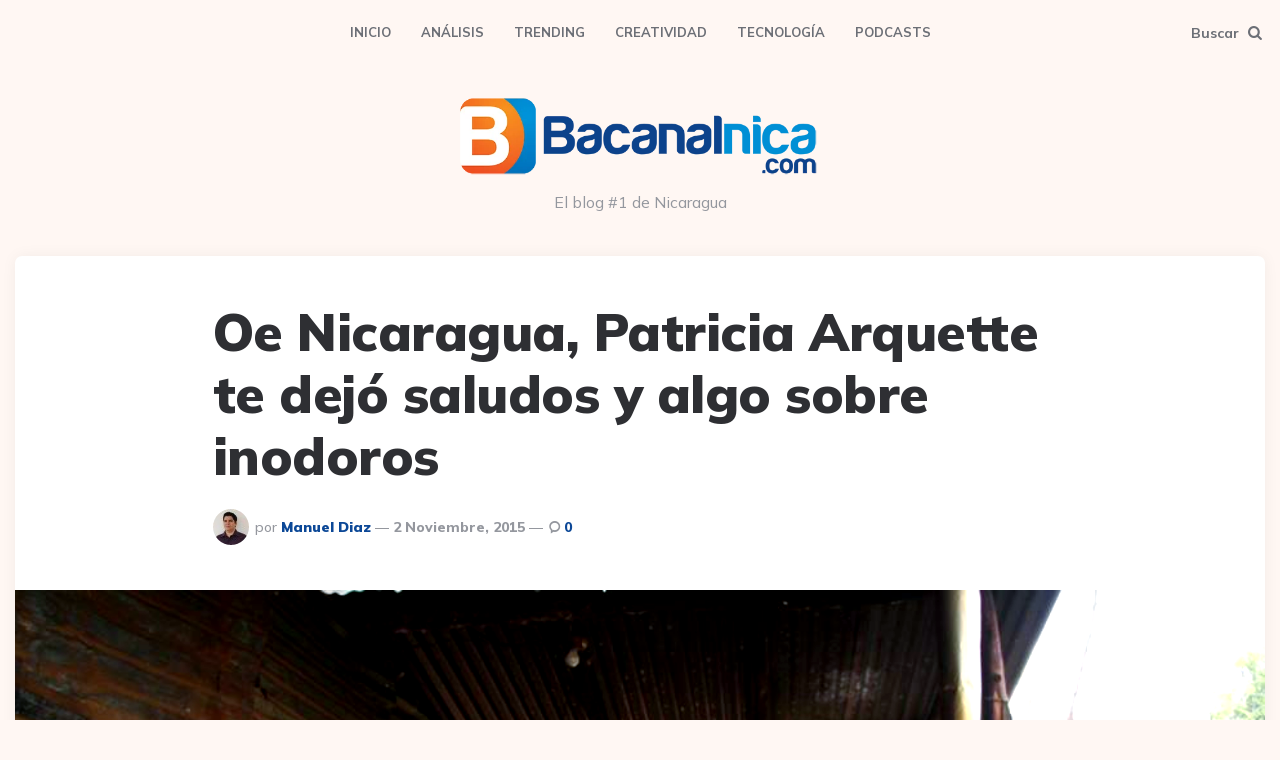

--- FILE ---
content_type: text/html; charset=UTF-8
request_url: https://www.bacanalnica.com/oe-nicaragua-patricia-arquette-te-dejo-saludos-y-algo-sobre-inodoros/
body_size: 18633
content:
<!DOCTYPE html>
<html lang="es">
<head>
<meta charset="UTF-8">
<meta name="viewport" content="width=device-width, initial-scale=1.0">
<link rel="profile" href="https://gmpg.org/xfn/11">

<title>Oe Nicaragua, Patricia Arquette te dejó saludos y algo sobre inodoros - Bacanalnica.com</title>

<!-- Google Tag Manager for WordPress by gtm4wp.com -->
<script data-cfasync="false" data-pagespeed-no-defer>
	var gtm4wp_datalayer_name = "dataLayer";
	var dataLayer = dataLayer || [];
</script>
<!-- End Google Tag Manager for WordPress by gtm4wp.com --><meta name="description" content="Este fin de semana, mientras vos andabas bebiéndote la quincena en bacanal, nosotros andábamos construyendo inodoros con nuestra prix Patricia Arquette. Con ella somos pofis desde que hizo True Romance en el 93. Pero no le pregunten, porque ella siempre nos niega. Debe ser para evitar que le estén preguntando&hellip;">
<meta name="robots" content="index, follow, max-snippet:-1, max-image-preview:large, max-video-preview:-1">
<link rel="canonical" href="https://www.bacanalnica.com/oe-nicaragua-patricia-arquette-te-dejo-saludos-y-algo-sobre-inodoros/">
<meta property="og:url" content="https://www.bacanalnica.com/oe-nicaragua-patricia-arquette-te-dejo-saludos-y-algo-sobre-inodoros/">
<meta property="og:site_name" content="Bacanalnica.com">
<meta property="og:locale" content="es_ES">
<meta property="og:type" content="article">
<meta property="article:author" content="https://www.facebook.com/Bacanalnica">
<meta property="article:publisher" content="https://www.facebook.com/Bacanalnica">
<meta property="og:title" content="Oe Nicaragua, Patricia Arquette te dejó saludos y algo sobre inodoros - Bacanalnica.com">
<meta property="og:description" content="Este fin de semana, mientras vos andabas bebiéndote la quincena en bacanal, nosotros andábamos construyendo inodoros con nuestra prix Patricia Arquette. Con ella somos pofis desde que hizo True Romance en el 93. Pero no le pregunten, porque ella siempre nos niega. Debe ser para evitar que le estén preguntando&hellip;">
<meta property="og:image" content="https://www.bacanalnica.com/wp-content/uploads/2015/11/12184316_1054343981277421_2353717596846845630_o.jpg">
<meta property="og:image:secure_url" content="https://www.bacanalnica.com/wp-content/uploads/2015/11/12184316_1054343981277421_2353717596846845630_o.jpg">
<meta property="og:image:width" content="970">
<meta property="og:image:height" content="647">
<meta property="og:image:alt" content="Oe Nicaragua, Patricia Arquette te dejó saludos y algo sobre inodoros">
<meta property="fb:pages" content="10111794625">
<meta property="fb:admins" content="10165235435790327">
<meta name="twitter:card" content="summary">
<meta name="twitter:site" content="@Bacanalnica">
<meta name="twitter:creator" content="@Bacanalnica">
<meta name="twitter:title" content="Oe Nicaragua, Patricia Arquette te dejó saludos y algo sobre inodoros - Bacanalnica.com">
<meta name="twitter:description" content="Este fin de semana, mientras vos andabas bebiéndote la quincena en bacanal, nosotros andábamos construyendo inodoros con nuestra prix Patricia Arquette. Con ella somos pofis desde que hizo True Romance en el 93. Pero no le pregunten, porque ella siempre nos niega. Debe ser para evitar que le estén preguntando&hellip;">
<meta name="twitter:image" content="https://www.bacanalnica.com/wp-content/uploads/2015/11/12184316_1054343981277421_2353717596846845630_o.jpg">
<link rel='dns-prefetch' href='//fonts.googleapis.com' />
<link rel="alternate" type="application/rss+xml" title="Bacanalnica.com &raquo; Feed" href="https://www.bacanalnica.com/feed/" />
<link rel="alternate" type="application/rss+xml" title="Bacanalnica.com &raquo; Feed de los comentarios" href="https://www.bacanalnica.com/comments/feed/" />
<link rel="alternate" type="application/rss+xml" title="Bacanalnica.com &raquo; Comentario Oe Nicaragua, Patricia Arquette te dejó saludos y algo sobre inodoros del feed" href="https://www.bacanalnica.com/oe-nicaragua-patricia-arquette-te-dejo-saludos-y-algo-sobre-inodoros/feed/" />
<link rel="alternate" title="oEmbed (JSON)" type="application/json+oembed" href="https://www.bacanalnica.com/wp-json/oembed/1.0/embed?url=https%3A%2F%2Fwww.bacanalnica.com%2Foe-nicaragua-patricia-arquette-te-dejo-saludos-y-algo-sobre-inodoros%2F" />
<link rel="alternate" title="oEmbed (XML)" type="text/xml+oembed" href="https://www.bacanalnica.com/wp-json/oembed/1.0/embed?url=https%3A%2F%2Fwww.bacanalnica.com%2Foe-nicaragua-patricia-arquette-te-dejo-saludos-y-algo-sobre-inodoros%2F&#038;format=xml" />
<style id='wp-img-auto-sizes-contain-inline-css'>
img:is([sizes=auto i],[sizes^="auto," i]){contain-intrinsic-size:3000px 1500px}
/*# sourceURL=wp-img-auto-sizes-contain-inline-css */
</style>
<style id="litespeed-ccss">ul{box-sizing:border-box}:root{--wp--preset--font-size--normal:16px;--wp--preset--font-size--huge:42px}.screen-reader-text{border:0;clip:rect(1px,1px,1px,1px);-webkit-clip-path:inset(50%);clip-path:inset(50%);height:1px;margin:-1px;overflow:hidden;padding:0;position:absolute;width:1px;word-wrap:normal!important}body{--wp--preset--color--black:#000;--wp--preset--color--cyan-bluish-gray:#abb8c3;--wp--preset--color--white:#fff;--wp--preset--color--pale-pink:#f78da7;--wp--preset--color--vivid-red:#cf2e2e;--wp--preset--color--luminous-vivid-orange:#ff6900;--wp--preset--color--luminous-vivid-amber:#fcb900;--wp--preset--color--light-green-cyan:#7bdcb5;--wp--preset--color--vivid-green-cyan:#00d084;--wp--preset--color--pale-cyan-blue:#8ed1fc;--wp--preset--color--vivid-cyan-blue:#0693e3;--wp--preset--color--vivid-purple:#9b51e0;--wp--preset--color--theme-color-one:#6c5b7b;--wp--preset--color--theme-color-two:#f67280;--wp--preset--color--theme-color-three:#f8b195;--wp--preset--color--theme-color-four:#c06c84;--wp--preset--color--theme-color-five:#355c7d;--wp--preset--color--very-dark-grey:#2e2f33;--wp--preset--color--dark-grey:#45464b;--wp--preset--color--medium-grey:#94979e;--wp--preset--color--light-grey:#d3d3d3;--wp--preset--gradient--vivid-cyan-blue-to-vivid-purple:linear-gradient(135deg,rgba(6,147,227,1) 0%,#9b51e0 100%);--wp--preset--gradient--light-green-cyan-to-vivid-green-cyan:linear-gradient(135deg,#7adcb4 0%,#00d082 100%);--wp--preset--gradient--luminous-vivid-amber-to-luminous-vivid-orange:linear-gradient(135deg,rgba(252,185,0,1) 0%,rgba(255,105,0,1) 100%);--wp--preset--gradient--luminous-vivid-orange-to-vivid-red:linear-gradient(135deg,rgba(255,105,0,1) 0%,#cf2e2e 100%);--wp--preset--gradient--very-light-gray-to-cyan-bluish-gray:linear-gradient(135deg,#eee 0%,#a9b8c3 100%);--wp--preset--gradient--cool-to-warm-spectrum:linear-gradient(135deg,#4aeadc 0%,#9778d1 20%,#cf2aba 40%,#ee2c82 60%,#fb6962 80%,#fef84c 100%);--wp--preset--gradient--blush-light-purple:linear-gradient(135deg,#ffceec 0%,#9896f0 100%);--wp--preset--gradient--blush-bordeaux:linear-gradient(135deg,#fecda5 0%,#fe2d2d 50%,#6b003e 100%);--wp--preset--gradient--luminous-dusk:linear-gradient(135deg,#ffcb70 0%,#c751c0 50%,#4158d0 100%);--wp--preset--gradient--pale-ocean:linear-gradient(135deg,#fff5cb 0%,#b6e3d4 50%,#33a7b5 100%);--wp--preset--gradient--electric-grass:linear-gradient(135deg,#caf880 0%,#71ce7e 100%);--wp--preset--gradient--midnight:linear-gradient(135deg,#020381 0%,#2874fc 100%);--wp--preset--duotone--dark-grayscale:url('#wp-duotone-dark-grayscale');--wp--preset--duotone--grayscale:url('#wp-duotone-grayscale');--wp--preset--duotone--purple-yellow:url('#wp-duotone-purple-yellow');--wp--preset--duotone--blue-red:url('#wp-duotone-blue-red');--wp--preset--duotone--midnight:url('#wp-duotone-midnight');--wp--preset--duotone--magenta-yellow:url('#wp-duotone-magenta-yellow');--wp--preset--duotone--purple-green:url('#wp-duotone-purple-green');--wp--preset--duotone--blue-orange:url('#wp-duotone-blue-orange');--wp--preset--font-size--small:13px;--wp--preset--font-size--medium:20px;--wp--preset--font-size--large:36px;--wp--preset--font-size--x-large:42px}:root{--body-font:Mulish,Arial,Helvetica,sans-serif;--title-font:Mulish,Arial,Helvetica,sans-serif;--container-max-width:1280px;--site-wrapper-max-width:calc(var(--container-max-width) + 30px);--theme-color-1:#6c5b7b;--theme-color-2:#f67280;--theme-color-3:#f8b195;--theme-color-4:#c06c84;--theme-color-5:#355c7d;--black:#000;--very-dark-grey:#2e2f33;--dark-grey:#45464b;--medium-grey:#94979e;--light-grey:#d3d3d3;--white:#fff;--body-background:#fff7f3;--footer-background:var(--white);--footer-font-color:var(--body-font-color);--footer-link-color:var(--link-color);--footer-bottom-background:var(--footer-background);--light-border-color:#f1f1f1;--medium-border-color:#e5e5e5;--light-background-color:#f5f5f5;--very-light-background-color:#f9f9f9;--body-font-color:var(--dark-grey);--custom-header-background:#fff;--link-color:#6c5b7b;--link-hover-color:#f67280;--primary-nav-link-color:#6c6f76;--primary-nav-link-hover-color:var(--link-hover-color);--primary-nav-submenu-background:var(--white);--primary-nav-submenu-link-color:#6c6f76;--primary-nav-submenu-link-hover-color:var(--link-hover-color);--primary-nav-sidebar-link-color:#6c6f76;--primary-nav-sidebar-submenu-background:var(--very-light-background-color);--primary-nav-sidebar-submenu-link-color:var(--theme-color-1);--primary-nav-sidebar-submenu-sub-link-color:var(--theme-color-2);--primary-nav-sidebar-submenu-arrow-color:var(--theme-color-2);--sticky-header-primary-nav-submenu-background:var(--primary-nav-submenu-background);--sticky-header-primary-nav-submenu-link-color:var(--primary-nav-link-color);--sticky-header-primary-nav-submenu-link-hover-color:var(--primary-nav-link-hover-color);--sticky-header-primary-nav-link-color:var(--primary-nav-link-color);--sticky-header-primary-nav-link-hover-color:var(--primary-nav-link-hover-color);--post-background:var(--white);--entry-title-link-color:var(--very-dark-grey);--entry-meta-color:var(--medium-grey);--entry-meta-link-color:var(--link-color);--excerpt-color:var(--medium-grey);--continue-reading-color:var(--link-color);--single-post-background:#fff;--single-entry-title-color:var(--very-dark-grey);--single-entry-font-color:var(--body-font-color);--single-excerpt-color:var(--medium-grey);--single-entry-meta-color:var(--medium-grey);--single-entry-meta-link-color:var(--link-color);--post-tags-background:var(--light-background-color);--post-tags-font-color:var(--dark-grey);--toggle-background-color:none;--toggle-hover-background-color:none;--toggle-icon-color:var(--primary-nav-link-color);--logo-color:var(--very-dark-grey);--sidebar-logo-color:var(--very-dark-grey);--sticky-header-background:var(--white);--sticky-header-logo-color:var(--logo-color);--sticky-header-toggle-background:var(--toggle-background-color);--sticky-header-toggle-hover-background:var(--toggle-hover-background-color);--sticky-header-toggle-icon-color:var(--toggle-icon-color);--widget-background:var(--white);--widget-title-color:var(--very-dark-grey);--widget-font-color:var(--body-font-color);--widget-link-color:var(--very-dark-grey);--widget-child-link-color:var(--medium-grey);--widget-meta-color:var(--medium-grey);--widget-meta-link-color:var(--link-color);--widget-button-color:var(--button-color);--widget-line-color:var(--light-border-color);--widget-count-color:var(--theme-color-3);--widget-first-count-color:var(--very-dark-grey);--widget-count-background:var(--theme-color-3);--widget-first-count-background:var(--very-dark-grey);--widget-count-alt-color:var(--white);--widget-first-count-alt-color:var(--white);--special-widget-background:var(--white);--special-widget-title-color:var(--very-dark-grey);--special-widget-font-color:var(--body-font-color);--special-widget-link-color:var(--very-dark-grey);--special-widget-child-link-color:var(--medium-grey);--special-widget-meta-color:var(--medium-grey);--special-widget-meta-link-color:var(--link-color);--special-widget-button-color:var(--button-color);--special-widget-line-color:var(--light-border-color);--special-widget-count-color:var(--theme-color-3);--special-widget-first-count-color:var(--very-dark-grey);--special-widget-count-background:var(--theme-color-3);--special-widget-first-count-background:var(--very-dark-grey);--special-widget-count-alt-color:var(--white);--special-widget-first-count-alt-color:var(--white);--footer-widget-title-color:var(--very-dark-grey);--footer-widget-font-color:var(--body-font-color);--footer-widget-link-color:var(--very-dark-grey);--footer-widget-child-link-color:var(--medium-grey);--footer-widget-meta-color:var(--medium-grey);--footer-widget-meta-link-color:var(--link-color);--footer-widget-button-color:var(--button-color);--footer-widget-line-color:var(--light-border-color);--footer-widget-count-color:var(--theme-color-3);--footer-widget-first-count-color:var(--very-dark-grey);--footer-widget-count-background:var(--theme-color-3);--footer-widget-first-count-background:var(--very-dark-grey);--footer-widget-count-alt-color:var(--white);--footer-widget-first-count-alt-color:var(--white);--footer-columns-widget-title-color:var(--very-dark-grey);--footer-columns-widget-font-color:var(--body-font-color);--footer-columns-widget-link-color:var(--very-dark-grey);--footer-columns-widget-child-link-color:var(--medium-grey);--footer-columns-widget-meta-color:var(--medium-grey);--footer-columns-widget-meta-link-color:var(--link-color);--footer-columns-widget-button-color:var(--button-color);--footer-columns-widget-line-color:var(--light-border-color);--footer-columns-widget-count-color:var(--theme-color-3);--footer-columns-widget-first-count-color:var(--very-dark-grey);--footer-columns-widget-count-background:var(--theme-color-3);--footer-columns-widget-first-count-background:var(--very-dark-grey);--footer-columns-widget-count-alt-color:var(--white);--footer-columns-widget-first-count-alt-color:var(--white);--page-title-color:var(--very-dark-grey);--page-description-color:var(--medium-grey);--page-meta-background:var(--theme-color-2);--page-meta-color:var(--white);--default-border-radius:7px;--input-border-radius:5px;--button-border-radius:25px;--thumbnail-border-radius:50%;--misc-border-radius:14px;--hero-border-radius:10px;--sidebar-width:calc(100%/3 - 50px);--overlay-gradient:linear-gradient(to top,rgba(0,0,0,.5),rgba(0,0,0,0));--logo-font-size:5.125rem;--sticky-nav-logo-font-size:2.625rem;--medium-mobile-logo-font-size:3.25rem;--small-mobile-logo-font-size:2.25rem;--default-box-shadow:0 0 15px rgba(0,0,0,.05);--thumbnail-box-shadow:0 0 10px rgba(0,0,0,.05);--button-color:var(--theme-color-2);--pagination-prev-next-background:var(--button-color);--pagination-prev-next-color:var(--white);--pagination-numbers-background:var(--white);--pagination-numbers-color:var(--link-color);--pagination-numbers-current-color:var(--white);--pagination-numbers-current-background:var(--very-dark-grey);--ruki-menu-pill-background:var(--theme-color-3);--ruki-menu-pill-color:var(--white);--custom-logo-width-sticky-nav:75%;--custom-logo-width-mobile:120px;--custom-logo-width-small:80px;--hero-card-background:var(--white);--hero-title-color:var(--very-dark-grey);--hero-entry-meta-color:var(--medium-grey);--hero-entry-meta-link-color:var(--link-color);--hero-entry-content-color:var(--medium-grey);--hero-prev-arrow-color:var(--theme-color-3);--hero-next-arrow-color:var(--theme-color-3);--related-posts-card-background:var(--post-background);--related-posts-title-color:var(--very-dark-grey);--related-posts-entry-title-link-color:var(--entry-title-link-color);--related-posts-entry-meta-color:var(--entry-meta-color);--related-posts-entry-meta-link-color:var(--entry-meta-link-color);--related-posts-entry-content-color:var(--excerpt-color);--related-posts-continue-reading-color:var(--continue-reading-color);--home-featured-posts-card-background:var(--post-background);--home-featured-posts-title-color:var(--very-dark-grey);--home-featured-posts-entry-title-link-color:var(--entry-title-link-color);--home-featured-posts-entry-meta-color:var(--entry-meta-color);--home-featured-posts-entry-meta-link-color:var(--entry-meta-link-color);--home-featured-posts-entry-content-color:var(--excerpt-color);--home-featured-posts-continue-reading-color:var(--continue-reading-color);--home-featured-arrows-background:var(--theme-color-3);--home-featured-arrows-color:var(--white);--category-featured-posts-card-background:var(--post-background);--category-featured-posts-title-color:var(--very-dark-grey);--category-featured-posts-entry-title-link-color:var(--entry-title-link-color);--category-featured-posts-entry-meta-color:var(--entry-meta-color);--category-featured-posts-entry-meta-link-color:var(--entry-meta-link-color);--category-featured-posts-entry-content-color:var(--excerpt-color);--category-featured-posts-continue-reading-color:var(--continue-reading-color);--category-featured-arrows-background:var(--theme-color-3);--category-featured-arrows-color:var(--white)}html{font-size:100%}body{direction:ltr;font-family:var(--body-font);margin:0;overflow-x:hidden;background:var(--body-background);color:var(--body-font-color);font-weight:400}*{box-sizing:border-box}img:not(.custom-logo){width:100%;height:auto}a{color:var(--link-color);text-decoration:underline;outline:none}.screen-reader-text{clip:rect(1px,1px,1px,1px);height:1px;overflow:hidden;position:absolute!important;width:1px;word-wrap:normal!important}i{font-style:italic}h1{clear:both;font-family:var(--title-font);margin:30px 0;font-weight:900;letter-spacing:-.5px;color:var(--very-dark-grey);line-height:1.2}h1{font-size:2.5rem}h1.entry-title{font-size:3.25rem;line-height:1.2}input,textarea{border:3px solid var(--light-border-color);padding:15px;max-width:100%;border-radius:var(--input-border-radius);font-size:1rem}button{border:0;background:var(--button-color);color:var(--white);padding:15px 30px;font-weight:800;font-size:1rem;font-family:var(--title-font);border-radius:var(--button-border-radius);text-decoration:none}ul{margin:30px 10px 30px 40px;padding:0;list-style:none}ul li{margin-bottom:15px;position:relative;padding-left:15px}li>ul{margin-bottom:10px;margin-left:30px;margin-top:10px}.mobile-only{display:none;visibility:hidden}main{margin-bottom:45px}.container{width:100%;max-width:var(--container-max-width);margin:auto}.content-area{margin:auto;width:100%;max-width:var(--container-max-width);padding:0}.site-header{padding:0;text-align:center;display:flex;flex-wrap:wrap;flex-direction:column;width:100%;max-width:var(--container-max-width);margin:15px auto 30px auto;background:var(--custom-header-background)}.custom-logo-link{margin:auto;color:var(--logo-color);font-size:var(--logo-font-size);font-family:var(--title-font);font-weight:900;letter-spacing:-3px;padding:0;text-decoration:none;line-height:1.2}.wp-custom-logo .custom-logo-link{font-size:0;line-height:0;padding:0}.site-header.logo-below-nav{margin-bottom:15px;margin-top:0}a.custom-logo-link{color:var(--logo-color)}.logo-wrapper{display:flex;padding:0;margin:0}.custom-logo{margin:auto;max-width:100%}.site-header .container{display:flex;flex-wrap:wrap;flex-direction:column}.primary-menu-container{display:flex;flex-wrap:wrap;justify-content:space-between;flex-direction:row}.has-custom-header .site-header{background:var(--custom-header-background);max-width:100%;margin-top:0}.has-custom-header .site-header.logo-below-nav{margin-bottom:30px;padding-top:0}.tagline{text-align:center;color:var(--medium-grey);margin-top:0}.wp-custom-logo .tagline{margin-top:15px}.lbn-logo-wrapper{margin-bottom:30px}.mobile-header{flex-wrap:wrap;justify-content:space-between;align-items:center;padding:10px 0;background:var(--white)}.has-custom-header .mobile-header{background:var(--custom-header-background)}body.wp-custom-logo .site-header .mobile-header .logo-wrapper,body .site-header .mobile-header .logo-wrapper{margin:0;padding:0!important;justify-content:center;align-items:center;flex-wrap:wrap;width:var(--custom-logo-width-mobile)}.mobile-header .custom-logo-link{font-size:var(--medium-mobile-logo-font-size)}.mobile-header .custom-logo{max-width:100%}.mobile-header .toggle{min-width:53px}.flex-grid:not(.masonry){display:flex;flex-wrap:wrap;width:100%;flex-grow:1}.flex-grid .flex-box{position:relative;margin:15px;background:var(--post-background);display:flex;flex-grow:1;flex-direction:column;position:relative;width:100%;min-width:0;border-radius:var(--default-border-radius);box-shadow:var(--default-box-shadow);padding-bottom:30px}.post-thumbnail{width:100%;border-radius:var(--default-border-radius) var(--default-border-radius) 0 0;position:relative}.post-thumbnail img{height:100%;border-radius:var(--default-border-radius) var(--default-border-radius) 0 0;object-fit:cover;display:flex}.entry-header{padding:30px 30px 0;width:100%;position:relative}.has-post-thumbnail:not(.disabled-post-thumbnail) .entry-header{padding:20px 30px 0}.entry-title{margin:0;font-family:var(--title-font);word-wrap:break-word;overflow-wrap:break-word;word-break:break-all;word-break:break-word;line-height:1.3}.entry-meta{font-size:13px;color:var(--entry-meta-color);font-family:var(--title-font);font-weight:800;text-transform:capitalize}.entry-meta.before-title{margin-bottom:15px}.entry-meta.after-title{margin-top:20px;font-size:.875rem}.entry-meta .category-list{padding:0}.flex-box:not(.footer-column):not(.widget-in-loop) .entry-meta.before-title ul li:not(.category-list),article.single-post .entry-meta.before-title ul li:not(.category-list){display:inline-block;margin-right:3px;margin-bottom:3px;padding:0;line-height:1;padding:0}.flex-box:not(.footer-column):not(.widget-in-loop) .entry-meta.before-title ul li:not(.category-list) a,article.single-post .entry-meta.before-title ul li:not(.category-list) a{background:var(--theme-color-2);color:var(--white);padding:7px 10px;border-radius:var(--misc-border-radius);display:block;margin:0}.flex-box:not(.footer-column).has-post-thumbnail:not(.disabled-post-thumbnail):not(.cover) .entry-meta.before-title ul li:not(.category-list),article.single-post:not(.cover) .entry-meta.before-title ul li:not(.category-list){border-radius:var(--misc-border-radius);border:3px solid var(--post-background);background:var(--post-background)}.entry-header .entry-meta.before-title ul.author-category-meta li.category-prepend{display:none!important}.entry-meta a{text-decoration:none;display:inline-block;margin:2px 0;color:var(--entry-meta-link-color)}.entry-meta.before-title a{color:var(--white)}.entry-meta ul{list-style:none;margin:0;padding:0}.entry-meta li:not(.category-list){display:inline-block;padding-top:3px;margin:0}.entry-meta ul li span{display:inline}.entry-author-meta{font-weight:900}.entry-meta.has-avatar{padding-bottom:3px}.entry-meta.has-avatar li:not(.entry-read-time){padding-top:10px}.entry-meta.has-avatar ul:not(.author-category-meta):not(.post-categories) li.entry-author-avatar{padding-top:0;margin-right:3px;float:left;padding:0}.entry-meta .avatar{width:36px;margin-right:3px;border-radius:50%}.entry-meta ul:not(.author-category-meta):not(.post-categories) li{margin:0;padding-left:0}.entry-meta ul:not(.author-category-meta):not(.post-categories) li:not(.entry-author-avatar):not(.entry-read-time):not(:last-child):after{content:"15";margin-left:0;color:var(--entry-meta-color);font-weight:500}.entry-meta i{font-style:normal;font-weight:500}.has-avatar.entry-meta i{text-transform:lowercase}.entry-comment-count:before{font-family:"fontello";content:"\e816";margin-left:2px;color:var(--entry-meta-color);font-weight:500}.entry-meta ul li.entry-comment-count span,.entry-comment-count span{display:none}.the-post .single-post{margin-bottom:0;border-radius:var(--default-border-radius) var(--default-border-radius) 0 0;background:0 0;box-shadow:none}.the-post .single-post.card{background:var(--single-post-background);box-shadow:var(--default-box-shadow);padding-bottom:0}.the-post .single-post .entry-header{max-width:915px;margin:auto;width:100%;padding:20px 30px}.single-post .entry-title{color:var(--single-entry-title-color)}.single-post.flex-box:not(.cover) .entry-meta.after-title a{color:var(--single-entry-meta-link-color)}.single-post.flex-box:not(.cover) .entry-meta,.single-post .entry-comment-count:before{color:var(--single-entry-meta-color)}.single-post.flex-box.has-post-thumbnail:not(.disabled-post-thumbnail):not(.cover) .entry-meta.before-title ul li:not(.category-list){border-color:var(--single-post-background)}.the-post .single-post.default-alt .entry-header{order:-1;margin-bottom:20px;padding-top:30px}.the-post .single-post.default-alt .post-thumbnail{margin-bottom:25px}.the-post .single-post.default-alt .post-thumbnail img{border-radius:0}.the-post .single-post .post-thumbnail img{animation:fadein 1s}.share .share-text{font-size:13px;text-transform:uppercase;color:var(--medium-grey);font-family:var(--body-font);padding-bottom:10px;padding-left:0}.hentry-footer .share-text{display:none}.menu-primary-navigation-container{margin:0;padding:5px 0;display:flex;flex-grow:1}.primary-nav{list-style:none;margin:0 auto;padding:0;min-height:55px;display:flex;width:100%;justify-content:center}.primary-nav li{font-size:.875rem;font-family:var(--title-font);font-weight:700;line-height:1.1;position:relative;color:var(--primary-nav-link-color);margin:0;padding:0}.nav-uppercase .primary-nav li{text-transform:uppercase;font-size:.8125rem}.primary-nav a{padding:20px 15px;display:block;color:var(--primary-nav-link-color);text-decoration:none}.toggle{display:flex;align-items:center;font-weight:700;font-size:.875rem;color:var(--primary-nav-link-color)}.toggle.toggle-search{justify-content:flex-end}.toggle i[class*=icon]{font-size:.9375rem;display:inline-block;color:var(--toggle-icon-color);margin-right:10px}.toggle.toggle-search i{margin-right:0;margin-left:5px}.toggle span:not(.has-toggle-text) i{margin-right:0;margin-left:0}.toggle span{background:var(--toggle-background-color);display:flex;justify-content:center;align-items:center;padding:10px 17px 10px 15px;border-radius:20px;color:var(--toggle-icon-color)}.toggle-search span{flex-direction:row-reverse;padding:10px 15px 10px 17px}.slide-menu{width:100%;max-width:380px;height:100%;overflow:auto;background:var(--widget-background);position:fixed;top:0;left:-460px;z-index:2000;padding:30px 30px 40px;font-size:.875rem;box-shadow:0 5px 15px rgba(0,0,0,.1)}.slide-menu span.close-menu{display:block;margin:10px 0 10px 10px;text-align:right;position:relative;font-size:18px;color:var(--widget-font-color)}.slide-menu a{text-decoration:none}.primary-nav-sidebar-wrapper{margin:15px 0}.slide-menu .primary-nav-sidebar{background:0 0;list-style:none;margin:0;padding:0;color:var(--widget-font-color);font-family:var(--title-font)}.slide-menu .primary-nav-sidebar li{position:relative;border-bottom:1px solid var(--widget-line-color);margin:0;padding-left:0}.slide-menu .primary-nav-sidebar li a{font-size:1rem;font-weight:800;padding:15px 0;display:inline-block;color:var(--primary-nav-sidebar-link-color)}.slide-menu .widget:not(.ruki-special-widget){padding:0;box-shadow:none}.slide-menu .widget:first-of-type{margin-top:30px}.expand{display:none;width:40px;height:49px;position:absolute;bottom:auto;top:0;right:0;border-left:1px solid var(--widget-line-color)}.expand:after{font-family:fontello;content:"\e806 ";font-size:12px;position:absolute;top:18px;right:14px;color:var(--primary-nav-sidebar-arrow-color)}.body-fade{position:fixed;top:0;height:100%;width:100%;background:var(--body-background);opacity:.96;display:none;z-index:1500}.site-search{width:100%;height:100vh;position:fixed;top:0;left:0;z-index:2000;padding-top:calc(50vh - 100px);display:none;color:var(--very-dark-grey)}.site-search:before{content:'';width:100%;height:100vh;background:var(--body-background);opacity:.96;position:absolute;z-index:-1;top:0}.site-search form{width:50%;max-width:var(--container-max-width);margin:auto;display:flex;justify-content:center}.site-search input[type=search]{-webkit-appearance:none;-webkit-appearance:textfield;width:calc(90%);padding:15px 15px 15px 70px;font-size:1.5rem;font-family:var(--title-font);font-weight:600;border-radius:calc(var(--button-border-radius)*1.5) 0 0 calc(var(--button-border-radius)*1.5);border:0;box-shadow:var(--default-box-shadow);text-align:center}.site-search .search-submit{border-radius:0 calc(var(--button-border-radius)*1.5) calc(var(--button-border-radius)*1.5) 0;box-shadow:var(--default-box-shadow);background:var(--white);color:var(--medium-grey);font-size:1.25rem;position:relative}.site-search .search-submit:before{content:'';width:15px;height:100%;background:var(--white);position:absolute;top:0;left:-15px}.site-search .toggle-search{position:absolute;top:60px;right:60px;font-size:20px;background:var(--very-dark-grey);padding:12px 10px 13px;border-radius:100%;color:var(--white)}.widget{padding:30px;font-family:var(--title-font);width:100%;line-height:1.4;color:var(--widget-font-color);margin-bottom:30px;border-radius:var(--default-border-radius);box-shadow:var(--default-box-shadow);background:var(--widget-background)}ul.social-icons.icon-background li.social-icon{margin:4px;text-transform:capitalize;border:0;width:calc(100%/6 - 7px)}ul.social-icons.icon-background li.social-icon a{color:var(--white);border-radius:50%;display:flex;justify-content:center;align-items:center;text-decoration:none;flex:1 0 auto;height:auto;padding:0;background:var(--dark-grey)}ul.social-icons.icon-background li.social-icon a:before{content:'';float:left;padding-top:100%}ul.social-icons li.social-icon i{font-size:1rem}.share ul.social-icons li.social-icon{width:40px;margin:0 0 8px;padding-left:0}.hentry-footer ul.social-icons li.social-icon{margin:4px;padding:0}ul.social-icons.brand.icon-background li.social-icon.whatsapp a{background:#2cb742;color:var(--white)}ul.social-icons.brand.icon-background li.social-icon.telegram a{background:#30a1db;color:var(--white)}.comment-respond input:not([type=checkbox]){width:100%}.comment-respond p{clear:both;width:100%;text-align:left;padding:5px 0}.comment-respond label{color:var(--medium-grey);font-size:13px;padding-bottom:5px;display:block;font-family:var(--body-font);font-weight:500}.comment-respond textarea{width:100%}.comment-respond a{text-decoration:none}#cancel-comment-reply-link{font-size:14px;margin-left:5px;border-left:1px solid var(--light-grey);padding-left:10px}@keyframes fadein{from{opacity:0}to{opacity:1}}@media (max-width:1060px){.mobile-only{display:inline-block!important;visibility:visible}.mobile-header.mobile-only{display:flex!important}.primary-nav-sidebar-wrapper.mobile-only{display:block!important}.site-search input[type=search]{padding:15px 15px 15px 30px;text-align:left}.site-header{margin-bottom:0;margin-top:0}.site-header .header-layout-wrapper,.lbn-logo-wrapper{display:none}.has-custom-header .site-header{margin-bottom:15px}.has-custom-header .site-header.logo-below-nav{padding-bottom:0;margin-bottom:15px}}@media (max-width:768px){.site-search input[type=search]{font-size:20px;text-align:left}.site-search .search-submit{font-size:16px;padding:14px}h1.entry-title{font-size:2.875rem;line-height:1.2}}@media (max-width:580px){h1.entry-title{font-size:2.625rem}#comments .comment-respond p{width:100%;padding:0}}@media (max-width:480px){.site-header .custom-logo-link{font-size:var(--small-mobile-logo-font-size);letter-spacing:-2px}.site-header .custom-logo,.wp-custom-logo .mobile-header .logo-wrapper{max-width:var(--custom-logo-width-small)}.site-search form{width:70%;max-width:70%}.site-search input[type=search]{font-size:16px}.site-search .search-submit{font-size:16px;padding:14px}h1.entry-title{font-size:2.125rem}.the-post .single-post:not(.has-featured-media-caption).has-post-thumbnail:not(.disabled-post-thumbnail):not(.hero) .entry-meta.before-title{padding-right:0}ul{margin-left:40px}.the-post .single-post.default-alt .entry-header{margin-bottom:10px}.the-post .single-post.default-alt .post-thumbnail{margin-bottom:15px}}@media (max-width:390px){h1.entry-title{font-size:2rem}}.post-thumbnail{position:relative;-webkit-filter:contrast(120%) saturate(125%);filter:contrast(120%) saturate(125%)}.post-thumbnail:before{content:"";display:block;height:100%;width:100%;top:0;left:0;position:absolute;mix-blend-mode:overlay;background:rgba(127,187,227,.2)}ul li{margin-bottom:5px}[class^=icon-]:before{font-family:"fontello";font-style:normal;font-weight:400;speak:never;display:inline-block;text-decoration:inherit;width:1em;margin-right:.2em;text-align:center;font-variant:normal;text-transform:none;line-height:1em;margin-left:.2em;-webkit-font-smoothing:antialiased;-moz-osx-font-smoothing:grayscale}.icon-cancel:before{content:'\e802'}.icon-search:before{content:'\e807'}.icon-ruki-menu:before{content:'\e818'}.icon-whatsapp:before{content:'\f232'}.icon-telegram:before{content:'\f2c6'}html{line-height:1.15;-webkit-text-size-adjust:100%}body{margin:0}h1{font-size:2em;margin:.67em 0}a{background-color:transparent}img{border-style:none}button,input,textarea{font-family:inherit;font-size:100%;line-height:1.15;margin:0}button,input{overflow:visible}button{text-transform:none}button,[type=submit]{-webkit-appearance:button}button::-moz-focus-inner,[type=submit]::-moz-focus-inner{border-style:none;padding:0}button:-moz-focusring,[type=submit]:-moz-focusring{outline:1px dotted ButtonText}textarea{overflow:auto}[type=search]{-webkit-appearance:textfield;outline-offset:-2px}[type=search]::-webkit-search-decoration{-webkit-appearance:none}::-webkit-file-upload-button{-webkit-appearance:button;font:inherit}.has-icon{width:14px;vertical-align:middle;height:14px}.has-icon{width:14px;vertical-align:middle;height:14px}.highlight-and-share-wrapper{display:none;width:0;height:0}.highlight-and-share-wrapper div{padding:10px;background:#32ccfe;z-index:1000;margin-right:5px;margin-bottom:10px}.highlight-and-share-wrapper div:last-child{margin-right:0}.highlight-and-share-wrapper span.has-text{display:none}body.has-body .highlight-and-share-wrapper a,body.has-body .highlight-and-share-wrapper a:visited{font-family:'FranklinGothic',Helvetica,sans-serif;font-weight:700;text-transform:uppercase;letter-spacing:.15em;font-size:14px;letter-spacing:.2em;color:#fff;display:block;height:100%;padding:12px 20px;text-decoration:none}div.highlight-and-share-wrapper div{margin-right:0;padding:0}:root{--swiper-theme-color:#007aff}:root{--swiper-navigation-size:44px}:root{--jp-carousel-primary-color:#fff;--jp-carousel-primary-subtle-color:#999;--jp-carousel-bg-color:#000;--jp-carousel-bg-faded-color:#222;--jp-carousel-border-color:#3a3a3a}.screen-reader-text{clip:rect(1px,1px,1px,1px);word-wrap:normal!important;border:0;-webkit-clip-path:inset(50%);clip-path:inset(50%);height:1px;margin:-1px;overflow:hidden;padding:0;position:absolute!important;width:1px}:root{--theme-color-1:#0c4897;--theme-color-2:#f4882a;--link-color:#0c4897;--link-hover-color:#e9730c;--custom-header-background:#fff7f3;--sticky-header-background:#fff7f3;--custom-logo-width-small:120px;--footer-background:#fff7f3;--footer-bottom-background:#fff7f3}article ul.post-categories li .cat-link-2117{background:#0d518c!important}ul li{margin-bottom:12px}h1.entry-title{font-size:50px;font-weight:900;text-align:left}h1{font-weight:700;letter-spacing:-.5px;line-height:1.2}</style><script src="[data-uri]" defer type="ba7a7585392d09e647d9365e-text/javascript"></script><script data-optimized="1" src="https://www.bacanalnica.com/wp-content/plugins/litespeed-cache/assets/js/webfontloader.min.js" defer type="ba7a7585392d09e647d9365e-text/javascript"></script><script data-optimized="1" src="https://www.bacanalnica.com/wp-content/plugins/litespeed-cache/assets/js/css_async.min.js" defer type="ba7a7585392d09e647d9365e-text/javascript"></script>
<script src="/cdn-cgi/scripts/7d0fa10a/cloudflare-static/rocket-loader.min.js" data-cf-settings="ba7a7585392d09e647d9365e-|49"></script><link data-asynced="1" as="style" onload="this.onload=null;this.rel='stylesheet'"  rel='preload' id='wp-block-library-css' href='https://www.bacanalnica.com/wp-includes/css/dist/block-library/style.min.css?ver=6.9' media='all' /><noscript><link rel='stylesheet' href='https://www.bacanalnica.com/wp-includes/css/dist/block-library/style.min.css?ver=6.9' media='all' /></noscript>
<style id='global-styles-inline-css'>
:root{--wp--preset--aspect-ratio--square: 1;--wp--preset--aspect-ratio--4-3: 4/3;--wp--preset--aspect-ratio--3-4: 3/4;--wp--preset--aspect-ratio--3-2: 3/2;--wp--preset--aspect-ratio--2-3: 2/3;--wp--preset--aspect-ratio--16-9: 16/9;--wp--preset--aspect-ratio--9-16: 9/16;--wp--preset--color--black: #000000;--wp--preset--color--cyan-bluish-gray: #abb8c3;--wp--preset--color--white: #ffffff;--wp--preset--color--pale-pink: #f78da7;--wp--preset--color--vivid-red: #cf2e2e;--wp--preset--color--luminous-vivid-orange: #ff6900;--wp--preset--color--luminous-vivid-amber: #fcb900;--wp--preset--color--light-green-cyan: #7bdcb5;--wp--preset--color--vivid-green-cyan: #00d084;--wp--preset--color--pale-cyan-blue: #8ed1fc;--wp--preset--color--vivid-cyan-blue: #0693e3;--wp--preset--color--vivid-purple: #9b51e0;--wp--preset--color--theme-color-one: #6c5b7b;--wp--preset--color--theme-color-two: #f67280;--wp--preset--color--theme-color-three: #f8b195;--wp--preset--color--theme-color-four: #c06c84;--wp--preset--color--theme-color-five: #355c7d;--wp--preset--color--very-dark-grey: #2e2f33;--wp--preset--color--dark-grey: #45464b;--wp--preset--color--medium-grey: #94979e;--wp--preset--color--light-grey: #D3D3D3;--wp--preset--gradient--vivid-cyan-blue-to-vivid-purple: linear-gradient(135deg,rgb(6,147,227) 0%,rgb(155,81,224) 100%);--wp--preset--gradient--light-green-cyan-to-vivid-green-cyan: linear-gradient(135deg,rgb(122,220,180) 0%,rgb(0,208,130) 100%);--wp--preset--gradient--luminous-vivid-amber-to-luminous-vivid-orange: linear-gradient(135deg,rgb(252,185,0) 0%,rgb(255,105,0) 100%);--wp--preset--gradient--luminous-vivid-orange-to-vivid-red: linear-gradient(135deg,rgb(255,105,0) 0%,rgb(207,46,46) 100%);--wp--preset--gradient--very-light-gray-to-cyan-bluish-gray: linear-gradient(135deg,rgb(238,238,238) 0%,rgb(169,184,195) 100%);--wp--preset--gradient--cool-to-warm-spectrum: linear-gradient(135deg,rgb(74,234,220) 0%,rgb(151,120,209) 20%,rgb(207,42,186) 40%,rgb(238,44,130) 60%,rgb(251,105,98) 80%,rgb(254,248,76) 100%);--wp--preset--gradient--blush-light-purple: linear-gradient(135deg,rgb(255,206,236) 0%,rgb(152,150,240) 100%);--wp--preset--gradient--blush-bordeaux: linear-gradient(135deg,rgb(254,205,165) 0%,rgb(254,45,45) 50%,rgb(107,0,62) 100%);--wp--preset--gradient--luminous-dusk: linear-gradient(135deg,rgb(255,203,112) 0%,rgb(199,81,192) 50%,rgb(65,88,208) 100%);--wp--preset--gradient--pale-ocean: linear-gradient(135deg,rgb(255,245,203) 0%,rgb(182,227,212) 50%,rgb(51,167,181) 100%);--wp--preset--gradient--electric-grass: linear-gradient(135deg,rgb(202,248,128) 0%,rgb(113,206,126) 100%);--wp--preset--gradient--midnight: linear-gradient(135deg,rgb(2,3,129) 0%,rgb(40,116,252) 100%);--wp--preset--font-size--small: 13px;--wp--preset--font-size--medium: 20px;--wp--preset--font-size--large: 36px;--wp--preset--font-size--x-large: 42px;--wp--preset--spacing--20: 0.44rem;--wp--preset--spacing--30: 0.67rem;--wp--preset--spacing--40: 1rem;--wp--preset--spacing--50: 1.5rem;--wp--preset--spacing--60: 2.25rem;--wp--preset--spacing--70: 3.38rem;--wp--preset--spacing--80: 5.06rem;--wp--preset--shadow--natural: 6px 6px 9px rgba(0, 0, 0, 0.2);--wp--preset--shadow--deep: 12px 12px 50px rgba(0, 0, 0, 0.4);--wp--preset--shadow--sharp: 6px 6px 0px rgba(0, 0, 0, 0.2);--wp--preset--shadow--outlined: 6px 6px 0px -3px rgb(255, 255, 255), 6px 6px rgb(0, 0, 0);--wp--preset--shadow--crisp: 6px 6px 0px rgb(0, 0, 0);}:where(.is-layout-flex){gap: 0.5em;}:where(.is-layout-grid){gap: 0.5em;}body .is-layout-flex{display: flex;}.is-layout-flex{flex-wrap: wrap;align-items: center;}.is-layout-flex > :is(*, div){margin: 0;}body .is-layout-grid{display: grid;}.is-layout-grid > :is(*, div){margin: 0;}:where(.wp-block-columns.is-layout-flex){gap: 2em;}:where(.wp-block-columns.is-layout-grid){gap: 2em;}:where(.wp-block-post-template.is-layout-flex){gap: 1.25em;}:where(.wp-block-post-template.is-layout-grid){gap: 1.25em;}.has-black-color{color: var(--wp--preset--color--black) !important;}.has-cyan-bluish-gray-color{color: var(--wp--preset--color--cyan-bluish-gray) !important;}.has-white-color{color: var(--wp--preset--color--white) !important;}.has-pale-pink-color{color: var(--wp--preset--color--pale-pink) !important;}.has-vivid-red-color{color: var(--wp--preset--color--vivid-red) !important;}.has-luminous-vivid-orange-color{color: var(--wp--preset--color--luminous-vivid-orange) !important;}.has-luminous-vivid-amber-color{color: var(--wp--preset--color--luminous-vivid-amber) !important;}.has-light-green-cyan-color{color: var(--wp--preset--color--light-green-cyan) !important;}.has-vivid-green-cyan-color{color: var(--wp--preset--color--vivid-green-cyan) !important;}.has-pale-cyan-blue-color{color: var(--wp--preset--color--pale-cyan-blue) !important;}.has-vivid-cyan-blue-color{color: var(--wp--preset--color--vivid-cyan-blue) !important;}.has-vivid-purple-color{color: var(--wp--preset--color--vivid-purple) !important;}.has-black-background-color{background-color: var(--wp--preset--color--black) !important;}.has-cyan-bluish-gray-background-color{background-color: var(--wp--preset--color--cyan-bluish-gray) !important;}.has-white-background-color{background-color: var(--wp--preset--color--white) !important;}.has-pale-pink-background-color{background-color: var(--wp--preset--color--pale-pink) !important;}.has-vivid-red-background-color{background-color: var(--wp--preset--color--vivid-red) !important;}.has-luminous-vivid-orange-background-color{background-color: var(--wp--preset--color--luminous-vivid-orange) !important;}.has-luminous-vivid-amber-background-color{background-color: var(--wp--preset--color--luminous-vivid-amber) !important;}.has-light-green-cyan-background-color{background-color: var(--wp--preset--color--light-green-cyan) !important;}.has-vivid-green-cyan-background-color{background-color: var(--wp--preset--color--vivid-green-cyan) !important;}.has-pale-cyan-blue-background-color{background-color: var(--wp--preset--color--pale-cyan-blue) !important;}.has-vivid-cyan-blue-background-color{background-color: var(--wp--preset--color--vivid-cyan-blue) !important;}.has-vivid-purple-background-color{background-color: var(--wp--preset--color--vivid-purple) !important;}.has-black-border-color{border-color: var(--wp--preset--color--black) !important;}.has-cyan-bluish-gray-border-color{border-color: var(--wp--preset--color--cyan-bluish-gray) !important;}.has-white-border-color{border-color: var(--wp--preset--color--white) !important;}.has-pale-pink-border-color{border-color: var(--wp--preset--color--pale-pink) !important;}.has-vivid-red-border-color{border-color: var(--wp--preset--color--vivid-red) !important;}.has-luminous-vivid-orange-border-color{border-color: var(--wp--preset--color--luminous-vivid-orange) !important;}.has-luminous-vivid-amber-border-color{border-color: var(--wp--preset--color--luminous-vivid-amber) !important;}.has-light-green-cyan-border-color{border-color: var(--wp--preset--color--light-green-cyan) !important;}.has-vivid-green-cyan-border-color{border-color: var(--wp--preset--color--vivid-green-cyan) !important;}.has-pale-cyan-blue-border-color{border-color: var(--wp--preset--color--pale-cyan-blue) !important;}.has-vivid-cyan-blue-border-color{border-color: var(--wp--preset--color--vivid-cyan-blue) !important;}.has-vivid-purple-border-color{border-color: var(--wp--preset--color--vivid-purple) !important;}.has-vivid-cyan-blue-to-vivid-purple-gradient-background{background: var(--wp--preset--gradient--vivid-cyan-blue-to-vivid-purple) !important;}.has-light-green-cyan-to-vivid-green-cyan-gradient-background{background: var(--wp--preset--gradient--light-green-cyan-to-vivid-green-cyan) !important;}.has-luminous-vivid-amber-to-luminous-vivid-orange-gradient-background{background: var(--wp--preset--gradient--luminous-vivid-amber-to-luminous-vivid-orange) !important;}.has-luminous-vivid-orange-to-vivid-red-gradient-background{background: var(--wp--preset--gradient--luminous-vivid-orange-to-vivid-red) !important;}.has-very-light-gray-to-cyan-bluish-gray-gradient-background{background: var(--wp--preset--gradient--very-light-gray-to-cyan-bluish-gray) !important;}.has-cool-to-warm-spectrum-gradient-background{background: var(--wp--preset--gradient--cool-to-warm-spectrum) !important;}.has-blush-light-purple-gradient-background{background: var(--wp--preset--gradient--blush-light-purple) !important;}.has-blush-bordeaux-gradient-background{background: var(--wp--preset--gradient--blush-bordeaux) !important;}.has-luminous-dusk-gradient-background{background: var(--wp--preset--gradient--luminous-dusk) !important;}.has-pale-ocean-gradient-background{background: var(--wp--preset--gradient--pale-ocean) !important;}.has-electric-grass-gradient-background{background: var(--wp--preset--gradient--electric-grass) !important;}.has-midnight-gradient-background{background: var(--wp--preset--gradient--midnight) !important;}.has-small-font-size{font-size: var(--wp--preset--font-size--small) !important;}.has-medium-font-size{font-size: var(--wp--preset--font-size--medium) !important;}.has-large-font-size{font-size: var(--wp--preset--font-size--large) !important;}.has-x-large-font-size{font-size: var(--wp--preset--font-size--x-large) !important;}
/*# sourceURL=global-styles-inline-css */
</style>

<style id='classic-theme-styles-inline-css'>
/*! This file is auto-generated */
.wp-block-button__link{color:#fff;background-color:#32373c;border-radius:9999px;box-shadow:none;text-decoration:none;padding:calc(.667em + 2px) calc(1.333em + 2px);font-size:1.125em}.wp-block-file__button{background:#32373c;color:#fff;text-decoration:none}
/*# sourceURL=/wp-includes/css/classic-themes.min.css */
</style>
<script src="/cdn-cgi/scripts/7d0fa10a/cloudflare-static/rocket-loader.min.js" data-cf-settings="ba7a7585392d09e647d9365e-|49"></script><link data-asynced="1" as="style" onload="this.onload=null;this.rel='stylesheet'"  rel='preload' id='ruki-style-css' href='https://www.bacanalnica.com/wp-content/themes/ruki/style.css' media='all' /><noscript><link rel='stylesheet' href='https://www.bacanalnica.com/wp-content/themes/ruki/style.css' media='all' /></noscript>
<script src="/cdn-cgi/scripts/7d0fa10a/cloudflare-static/rocket-loader.min.js" data-cf-settings="ba7a7585392d09e647d9365e-|49"></script><link data-asynced="1" as="style" onload="this.onload=null;this.rel='stylesheet'"  rel='preload' id='ruki-child-style-css' href='https://www.bacanalnica.com/wp-content/themes/ruki-child/style.css' media='all' /><noscript><link rel='stylesheet' href='https://www.bacanalnica.com/wp-content/themes/ruki-child/style.css' media='all' /></noscript>
<script src="/cdn-cgi/scripts/7d0fa10a/cloudflare-static/rocket-loader.min.js" data-cf-settings="ba7a7585392d09e647d9365e-|49"></script><link data-asynced="1" as="style" onload="this.onload=null;this.rel='stylesheet'"  rel='preload' id='fontello-css' href='https://www.bacanalnica.com/wp-content/themes/ruki/css/fontello/css/fontello.css' media='all' /><noscript><link rel='stylesheet' href='https://www.bacanalnica.com/wp-content/themes/ruki/css/fontello/css/fontello.css' media='all' /></noscript>

<script src="/cdn-cgi/scripts/7d0fa10a/cloudflare-static/rocket-loader.min.js" data-cf-settings="ba7a7585392d09e647d9365e-|49"></script><link data-asynced="1" as="style" onload="this.onload=null;this.rel='stylesheet'"  rel='preload' id='ruki-reset-css' href='https://www.bacanalnica.com/wp-content/themes/ruki/css/normalize.css?ver=1.0.0' media='all' /><noscript><link rel='stylesheet' href='https://www.bacanalnica.com/wp-content/themes/ruki/css/normalize.css?ver=1.0.0' media='all' /></noscript>
<script src="/cdn-cgi/scripts/7d0fa10a/cloudflare-static/rocket-loader.min.js" data-cf-settings="ba7a7585392d09e647d9365e-|49"></script><link data-asynced="1" as="style" onload="this.onload=null;this.rel='stylesheet'"  rel='preload' id='ruki-gutenberg-css' href='https://www.bacanalnica.com/wp-content/themes/ruki/css/gutenberg.css?ver=1.0.2' media='all' /><noscript><link rel='stylesheet' href='https://www.bacanalnica.com/wp-content/themes/ruki/css/gutenberg.css?ver=1.0.2' media='all' /></noscript>
<script src="/cdn-cgi/scripts/7d0fa10a/cloudflare-static/rocket-loader.min.js" data-cf-settings="ba7a7585392d09e647d9365e-|49"></script><link data-asynced="1" as="style" onload="this.onload=null;this.rel='stylesheet'"  rel='preload' id='fancybox-css' href='https://www.bacanalnica.com/wp-content/plugins/easy-fancybox/fancybox/1.5.4/jquery.fancybox.min.css?ver=6.9' media='screen' /><noscript><link rel='stylesheet' href='https://www.bacanalnica.com/wp-content/plugins/easy-fancybox/fancybox/1.5.4/jquery.fancybox.min.css?ver=6.9' media='screen' /></noscript>
<style id='fancybox-inline-css'>
#fancybox-outer{background:#fff}#fancybox-content{background:#fff;border-color:#fff;color:inherit;}#fancybox-title,#fancybox-title-float-main{color:#fff}
/*# sourceURL=fancybox-inline-css */
</style>
<script src="https://www.bacanalnica.com/wp-includes/js/jquery/jquery.min.js?ver=3.7.1" id="jquery-core-js" type="ba7a7585392d09e647d9365e-text/javascript"></script>


<link rel="https://api.w.org/" href="https://www.bacanalnica.com/wp-json/" /><link rel="alternate" title="JSON" type="application/json" href="https://www.bacanalnica.com/wp-json/wp/v2/posts/403917" /><link rel="EditURI" type="application/rsd+xml" title="RSD" href="https://www.bacanalnica.com/xmlrpc.php?rsd" />
<meta name="generator" content="WordPress 6.9" />
<link rel='shortlink' href='https://www.bacanalnica.com/?p=403917' />

<!-- Google Tag Manager for WordPress by gtm4wp.com -->
<!-- GTM Container placement set to automatic -->
<script data-cfasync="false" data-pagespeed-no-defer>
	var dataLayer_content = {"pagePostType":"post","pagePostType2":"single-post","pagePostAuthor":"Manuel Diaz"};
	dataLayer.push( dataLayer_content );
</script>
<script data-cfasync="false" data-pagespeed-no-defer>
(function(w,d,s,l,i){w[l]=w[l]||[];w[l].push({'gtm.start':
new Date().getTime(),event:'gtm.js'});var f=d.getElementsByTagName(s)[0],
j=d.createElement(s),dl=l!='dataLayer'?'&l='+l:'';j.async=true;j.src=
'//www.googletagmanager.com/gtm.js?id='+i+dl;f.parentNode.insertBefore(j,f);
})(window,document,'script','dataLayer','GTM-TDDNFC2');
</script>
<!-- End Google Tag Manager for WordPress by gtm4wp.com -->

	<style id="ruki-custom-css-vars">
	:root {
	--theme-color-1:#0c4897;
--theme-color-2:#f4882a;
--link-color:#0c4897;
--link-hover-color:#e9730c;
--custom-header-background:#fff7f3;
--sticky-header-background:#fff7f3;
--custom-logo-width:360px;
--custom-logo-width-mobile:240px;
--custom-logo-width-small:180px;
--footer-background:#fff7f3;
--footer-bottom-background:#fff7f3;
	}
	</style>

	
	<style id="ruki-custom-slug-css">
	article ul.post-categories li .cat-link-2116, .hero-entry ul.post-categories li .cat-link-2116, .list-style-list-first-grid.has-post-thumbnails li.widget-entry.has-post-thumbnail:first-child ul.post-categories li .cat-link-2116, .list-style-grid.has-post-thumbnails li.widget-entry.has-post-thumbnail ul.post-categories li .cat-link-2116, .tag-link-2116 { background:#f4882a !important; }
article ul.post-categories li .cat-link-2117, .hero-entry ul.post-categories li .cat-link-2117, .list-style-list-first-grid.has-post-thumbnails li.widget-entry.has-post-thumbnail:first-child ul.post-categories li .cat-link-2117, .list-style-grid.has-post-thumbnails li.widget-entry.has-post-thumbnail ul.post-categories li .cat-link-2117, .tag-link-2117 { background:#0d518c !important; }
article ul.post-categories li .cat-link-13, .hero-entry ul.post-categories li .cat-link-13, .list-style-list-first-grid.has-post-thumbnails li.widget-entry.has-post-thumbnail:first-child ul.post-categories li .cat-link-13, .list-style-grid.has-post-thumbnails li.widget-entry.has-post-thumbnail ul.post-categories li .cat-link-13, .tag-link-13 { background:#f2f2f2 !important; }
article ul.post-categories li .cat-link-1529, .hero-entry ul.post-categories li .cat-link-1529, .list-style-list-first-grid.has-post-thumbnails li.widget-entry.has-post-thumbnail:first-child ul.post-categories li .cat-link-1529, .list-style-grid.has-post-thumbnails li.widget-entry.has-post-thumbnail ul.post-categories li .cat-link-1529, .tag-link-1529 { background:#1fb0ff !important; }
article ul.post-categories li .cat-link-7, .hero-entry ul.post-categories li .cat-link-7, .list-style-list-first-grid.has-post-thumbnails li.widget-entry.has-post-thumbnail:first-child ul.post-categories li .cat-link-7, .list-style-grid.has-post-thumbnails li.widget-entry.has-post-thumbnail ul.post-categories li .cat-link-7, .tag-link-7 { background:#0d448c !important; }
article ul.post-categories li .cat-link-2115, .hero-entry ul.post-categories li .cat-link-2115, .list-style-list-first-grid.has-post-thumbnails li.widget-entry.has-post-thumbnail:first-child ul.post-categories li .cat-link-2115, .list-style-grid.has-post-thumbnails li.widget-entry.has-post-thumbnail ul.post-categories li .cat-link-2115, .tag-link-2115 { background:#f24c27 !important; }
	</style>

			<style>
			.algolia-search-highlight {
				background-color: #fffbcc;
				border-radius: 2px;
				font-style: normal;
			}
		</style>
		<link rel="icon" href="https://www.bacanalnica.com/wp-content/uploads/2018/11/cropped-avatar-600-2-32x32.png" sizes="32x32" />
<link rel="icon" href="https://www.bacanalnica.com/wp-content/uploads/2018/11/cropped-avatar-600-2-192x192.png" sizes="192x192" />
<link rel="apple-touch-icon" href="https://www.bacanalnica.com/wp-content/uploads/2018/11/cropped-avatar-600-2-180x180.png" />
<meta name="msapplication-TileImage" content="https://www.bacanalnica.com/wp-content/uploads/2018/11/cropped-avatar-600-2-270x270.png" />
		<style id="wp-custom-css">
			.wp-block-gallery {
	margin-bottom: 30px !important;
}		</style>
		</head>

<body class="wp-singular post-template-default single single-post postid-403917 single-format-standard wp-custom-logo wp-theme-ruki wp-child-theme-ruki-child has-sticky-nav has-sticky-nav-mobile has-custom-header has-post-nav has-author-bio has-comments">
	
<!-- GTM Container placement set to automatic -->
<!-- Google Tag Manager (noscript) -->
				<noscript><iframe src="https://www.googletagmanager.com/ns.html?id=GTM-TDDNFC2" height="0" width="0" style="display:none;visibility:hidden" aria-hidden="true"></iframe></noscript>
<!-- End Google Tag Manager (noscript) -->
	<!-- fade the body when slide menu is active -->
	<div class="body-fade"></div>

	
	<header id="site-header" class="site-header logo-below-nav sticky-nav sticky-mobile-nav nav-uppercase">

		<!-- mobile header  -->
		<div class="mobile-header mobile-only">

			<div class="toggle toggle-menu mobile-toggle">
								<span><i class="icon-ruki-menu"></i></span><span class="screen-reader-text">Menu</span>
							</div>
			<div class="logo-wrapper"><a href="https://www.bacanalnica.com/" class="custom-logo-link" rel="home"><img src="https://www.bacanalnica.com/wp-content/uploads/2014/04/bacanalnica-logo1.png.webp" alt="Bacanalnica.com" class="custom-logo" width="360" height="83" data-height="83" /></a></div>			<div class="toggle toggle-search mobile-toggle">
								<span><i class="icon-search"></i></span><span class="screen-reader-text">Search</span>
							</div>

		</div>
		<!-- .mobile header -->

		<div class="container header-layout-wrapper">

			

	<div class="primary-menu-container">

		<div class="toggle toggle-menu">
					</div>

	    <nav class="menu-primary-navigation-container"><ul id="primary-nav" class="primary-nav"><li id="menu-item-424658" class="menu-item menu-item-type-custom menu-item-object-custom menu-item-home menu-item-424658"><a href="https://www.bacanalnica.com/">Inicio</a></li>
<li id="menu-item-424645" class="menu-item menu-item-type-taxonomy menu-item-object-category menu-item-424645"><a href="https://www.bacanalnica.com/analisis/">Análisis</a></li>
<li id="menu-item-424649" class="menu-item menu-item-type-taxonomy menu-item-object-category menu-item-424649"><a href="https://www.bacanalnica.com/trending/">Trending</a></li>
<li id="menu-item-424646" class="menu-item menu-item-type-taxonomy menu-item-object-category menu-item-424646"><a href="https://www.bacanalnica.com/creatividad/">Creatividad</a></li>
<li id="menu-item-424648" class="menu-item menu-item-type-taxonomy menu-item-object-category menu-item-424648"><a href="https://www.bacanalnica.com/tecnologia/">Tecnología</a></li>
<li id="menu-item-424647" class="menu-item menu-item-type-taxonomy menu-item-object-category menu-item-424647"><a href="https://www.bacanalnica.com/podcasts/">Podcasts</a></li>
</ul></nav>
 		<div class="toggle toggle-search">
						<span class="has-toggle-text"><i class="icon-search"></i>Buscar</span>
					</div>

	</div>


		</div>

	</header><!-- .site-header -->

	
		<div class="lbn-logo-wrapper">

			<div class="logo-wrapper"><a href="https://www.bacanalnica.com/" class="custom-logo-link" rel="home"><img src="https://www.bacanalnica.com/wp-content/uploads/2014/04/bacanalnica-logo1.png.webp" alt="Bacanalnica.com" class="custom-logo" width="360" height="83" data-height="83" /></a></div><p class="tagline">El blog #1 de Nicaragua</p>
		</div>

	
	<!-- site search -->
	<div class="site-search">
		<span class="toggle-search"><i class="icon-cancel"></i></span>
		

<form role="search" method="get" class="search-form" action="https://www.bacanalnica.com/">
	<label for="search-form-697533fb657f9">
		<span class="screen-reader-text">Search for:</span>
	</label>
	<input type="search" id="search-form-697533fb657f9" class="search-field" placeholder="Search and press Enter" value="" name="s" />
	<button type="submit" class="search-submit"><i class="icon-search"></i><span class="screen-reader-text">Search</span></button>
</form>

	</div>

	
<aside class="mobile-navigation slide-menu sidebar" aria-label="Blog Sidebar">
		<span class="close-menu"><i class="icon-cancel"></i></span>
		
		<nav class="primary-nav-sidebar-wrapper mobile-only"><ul id="primary-nav-sidebar" class="primary-nav-sidebar"><li class="menu-item menu-item-type-custom menu-item-object-custom menu-item-home menu-item-424658"><a href="https://www.bacanalnica.com/">Inicio</a><span class="expand"></span></li>
<li class="menu-item menu-item-type-taxonomy menu-item-object-category menu-item-424645"><a href="https://www.bacanalnica.com/analisis/">Análisis</a><span class="expand"></span></li>
<li class="menu-item menu-item-type-taxonomy menu-item-object-category menu-item-424649"><a href="https://www.bacanalnica.com/trending/">Trending</a><span class="expand"></span></li>
<li class="menu-item menu-item-type-taxonomy menu-item-object-category menu-item-424646"><a href="https://www.bacanalnica.com/creatividad/">Creatividad</a><span class="expand"></span></li>
<li class="menu-item menu-item-type-taxonomy menu-item-object-category menu-item-424648"><a href="https://www.bacanalnica.com/tecnologia/">Tecnología</a><span class="expand"></span></li>
<li class="menu-item menu-item-type-taxonomy menu-item-object-category menu-item-424647"><a href="https://www.bacanalnica.com/podcasts/">Podcasts</a><span class="expand"></span></li>
</ul></nav>		
	</aside>

	

 
	<div class="wrap">

		<main id="main" class="site-main">
		<div id="primary" class="content-area flex-grid the-post" data-thumbnail="landscape">

			

<article id="post-403917" class="flex-box single-post card has-post-share has-meta-after-title has-meta-before-title default default-alt post-403917 post type-post status-publish format-standard has-post-thumbnail hentry">

	
	
	
		<div class="post-thumbnail">

			
							<img width="970" height="647" src="https://www.bacanalnica.com/wp-content/uploads/2015/11/12184316_1054343981277421_2353717596846845630_o.jpg" class="attachment-ruki-single-uncropped-image size-ruki-single-uncropped-image wp-post-image" alt="Oe Nicaragua, Patricia Arquette te dejó saludos y algo sobre inodoros" decoding="async" loading="lazy" srcset="https://www.bacanalnica.com/wp-content/uploads/2015/11/12184316_1054343981277421_2353717596846845630_o.jpg 970w, https://www.bacanalnica.com/wp-content/uploads/2015/11/12184316_1054343981277421_2353717596846845630_o-600x400.jpg.webp 600w" sizes="auto, (max-width: 970px) 100vw, 970px" />					</div><!-- .post-thumbnail -->
			
	
	<header class="entry-header">
		

<div class="entry-meta before-title">

	<ul class="author-category-meta">

			
				<li class="category-prepend">

					<span class="screen-reader-text">Posted</span>
					<i>in</i> 

				</li>

				<li class="category-list">
						<ul class="post-categories"></ul>
				</li>

			
	</ul>
	
</div>

<h1 class="entry-title"><span>Oe Nicaragua, Patricia Arquette te dejó saludos y algo sobre inodoros</span></h1>
<div class="entry-meta after-title has-avatar">

	<ul>

		
			<li class="entry-author-avatar">

				<a href="https://www.bacanalnica.com/author/bacanalnica/"><img alt='' src='https://www.bacanalnica.com/wp-content/litespeed/avatar/c83de35a13154fa44d0d2471cfe12b22.jpg?ver=1769231176' class='avatar avatar-36 photo' height='36' width='36' loading='lazy' /></a>

			</li>

		
		
			<li class="entry-author-meta">

				<span class="screen-reader-text">Publicado por</span><i>por</i> <a href="https://www.bacanalnica.com/author/bacanalnica/">Manuel Diaz</a>

			</li>

			
		
		<li class="entry-date">

			
			<time datetime="2015-11-02">

				
					2 noviembre, 2015
				
			</time>

			
		</li>

	
	
	

		<li class="entry-comment-count">

			
				<a href="#comments">

			
			0 <span>Comments</span>

			
				</a>

			
		</li>

	
	
	</ul>
	
</div>


	</header><!-- .entry-header -->

	

	
				
			<div class="entry-content"><p>Este fin de semana, mientras vos andabas <a href="https://www.bacanalnica.com/para-los-que-tienen-solo-una-cosa-en-la-mente-el-dia-de-pago/" target="_blank" rel="noopener">bebiéndote la quincena</a> en bacanal, nosotros andábamos construyendo inodoros con nuestra prix <a href="https://www.imdb.com/name/nm0000099/" target="_blank" rel="noopener">Patricia Arquette</a>. Con ella somos pofis desde que hizo True Romance en el 93. Pero no le pregunten, porque ella siempre nos niega. Debe ser para evitar que le estén preguntando sobre la naturaleza de nuestra relación. Algo así como cuando vino <a href="https://www.bacanalnica.com/el-video-de-halle-berry-en-nicaragua/" target="_blank" rel="noopener">Halle Berry</a> o <a href="https://www.bacanalnica.com/el-video-de-amanda-seyfried-y-justin-long-en-nicaragua/" target="_blank" rel="noopener">Amanda Seyfried y Justin Long</a>.</p>
<p>En fin, la cosa es que Patricia andaba como cabeza de su ONG «<a href="https://www.givelove.org/" target="_blank" rel="noopener">GiveLove</a>» para ver como iba el proyecto que están desarrollando en Tipitapa: La Escuela Verde.</p>
<p>Miren el video que grabó en inglich (sorrytone) explicando su visita:</p>
<p>https://www.youtube.com/watch?v=yhxpt55Qq0A</p>
<p><del>En efecto, el video termina con ella contándonos un cuento infantil. </del></p>
<p>Lamentablemente, el Canal 8 se puso en plan «como no juegan conmigo, a pues me llevo la pelota» y borró el video. Así que aquí está otro video donde sí Patricia habla de la importancia de tener inodoros:</p>
<div class="media-wrapper"><iframe loading="lazy" title="Patricia Arquette continúa su visita por Nicaragua" width="1250" height="703" src="https://www.youtube.com/embed/uL86LJcIZbA?feature=oembed" frameborder="0" allow="accelerometer; autoplay; clipboard-write; encrypted-media; gyroscope; picture-in-picture; web-share" referrerpolicy="strict-origin-when-cross-origin" allowfullscreen></iframe></div>
<p>Nos habla de los inodoros y como tener uno salva vidas. Si no le creen, <a href="https://www.youtube.com/watch?v=GcLFXixHyW0" target="_blank" rel="noopener">pregúntenle a India</a> que por no tener suficientes inodoros la gente defeca en media calle y se están muriendo como moscas por la insalubridad.</p>
<p>Al final la Patty (como le decimos en confianza, en nuestra mente) nos pidió pasar por la Laguna de Apoyo, pues había escuchado maravillas de los <a href="https://www.bacanalnica.com/el-ataque-de-las-cucarachas-en-los-restaurantes-de-nicaragua/" target="_blank" rel="noopener">frijoles molidos del Chef Portas</a>.</p>
<div class="fb-post" data-href="https://www.facebook.com/chefnelsonporta/posts/917399974961854:0" data-width="500">
<div class="fb-xfbml-parse-ignore">
<blockquote cite="https://www.facebook.com/chefnelsonporta/photos/a.115715351796991.6945.114387875263072/917399974961854/?type=3"><p>**** EXCLUSIVA DE APOYO RESORT*****Con la ganadora del Oscar 2014 y el Golden Globe&#8230; Patricia Arquette en Nicaragua&#8230;</p>
<p>Posted by <a href="https://www.facebook.com/chefnelsonporta/">Chef Nelson Porta</a> on <a href="https://www.facebook.com/chefnelsonporta/photos/a.115715351796991.6945.114387875263072/917399974961854/?type=3">Friday, October 30, 2015</a></p></blockquote>
</div>
</div>
</div><!-- .entry-content -->
</article><!-- #post-## -->


<footer class="hentry-footer has-share-content card">

	
<!-- share -->
<div class="share bottom">
	<ul class="social-icons icon-background brand">
		<li class="share-text">compartir</li>
				<li class="social-icon twitter"><a rel="nofollow" href="https://twitter.com/share?url=https://www.bacanalnica.com/oe-nicaragua-patricia-arquette-te-dejo-saludos-y-algo-sobre-inodoros/&amp;text=Oe%20Nicaragua,%20Patricia%20Arquette%20te%20dejó%20saludos%20y%20algo%20sobre%20inodoros&amp;via=Bacanalnica" target="_blank"><i class="icon-twitter"></i></a></li>
						<li class="social-icon facebook"><a rel="nofollow" href="https://www.facebook.com/sharer/sharer.php?u=https://www.bacanalnica.com/oe-nicaragua-patricia-arquette-te-dejo-saludos-y-algo-sobre-inodoros/" target="_blank"><i class="icon-facebook"></i></a></li>
																		<!-- mobile only apps -->
				<li class="social-icon whatsapp mobile-only"><a rel="nofollow" href="whatsapp://send?text=https://www.bacanalnica.com/oe-nicaragua-patricia-arquette-te-dejo-saludos-y-algo-sobre-inodoros/" data-action="share/whatsapp/share" target="_blank"><i class="icon-whatsapp"></i></a></li>
						<li class="social-icon telegram mobile-only"><a rel="nofollow" href="https://telegram.me/share/url?url=https://www.bacanalnica.com/oe-nicaragua-patricia-arquette-te-dejo-saludos-y-algo-sobre-inodoros/&amp;text=Oe%20Nicaragua,%20Patricia%20Arquette%20te%20dejó%20saludos%20y%20algo%20sobre%20inodoros" target="_blank"><i class="icon-telegram"></i></a></li>
			</ul>
</div>	    
	
</footer>

<div class="author-bio has-bio-sidebar">
	<div class="bio">
					<img alt='' src='https://www.bacanalnica.com/wp-content/litespeed/avatar/a09c5ef760cf28c670549716f3f32911.jpg?ver=1769231177' class='avatar avatar-90 photo' height='90' width='90' loading='lazy' />							<h2 class="page-title">Manuel Diaz</h2>
							<p class="bio-info">Fundador y director de Bacanalnica. Tiene muchos PHDs en diversas áreas incluyendo economía, política y reparación de abanicos. De familia numerosa, con muchos tíos y primos regados por toda Nicaragua. Nunca se equivoca, y cuando lo hace, la realidad se acomoda para corregir dicha anomalía cósmica.</p>
				
	<ul class="author-social social-icons icon brand">
		
					<li class="social-icon twitter"><a href="https://twitter.com/Bacanalnica" class="twitter" target="_blank">
				<span><i class="icon-twitter"></i></span></a></li>
							<li class="social-icon facebook"><a href="https://www.facebook.com/manuel.diaz.m" class="facebook" target="_blank">
				<span><i class="icon-facebook"></i></span></a></li>
																																											</ul>
		</div>

<div class="bio-sidebar" aria-label="Bio Sidebar">
	<section id="text-12" class="widget widget_text">			<div class="textwidget"><script src="https://donorbox.org/widget.js" type="ba7a7585392d09e647d9365e-text/javascript" defer data-deferred="1"></script><iframe src="https://donorbox.org/embed/bn-1" width="100%" style="max-width:100%; min-width:100%;" seamless="seamless" id="dbox-form-embed" name="donorbox" frameborder="0" scrolling="no" allowpaymentrequest></iframe>
</div>
		</section></div>
</div>

<div id="post-navigation" class="content-area post-navigation flex-grid cols-3 has-prev-post has-next-post square-aspect-ratio">
	<h2 class="screen-reader-text">Post navigation</h2>

	<article class="flex-box previous-article has-post-thumbnail">

				<div class="post-thumbnail">
	  			<a href="https://www.bacanalnica.com/para-los-que-tienen-solo-una-cosa-en-la-mente-el-dia-de-pago/"><img width="600" height="310" src="https://www.bacanalnica.com/wp-content/uploads/2015/10/INN-Tapiniar.jpg.webp" class="attachment-ruki-square-image size-ruki-square-image wp-post-image" alt="" loading="lazy" /></a>	  	</div>
	    		<header class="entry-header">
  			<div class="entry-meta before-title prev-next-pill">
  				<span>previous post</span>  				</div>
  			<h3 class="entry-title"><a href="https://www.bacanalnica.com/para-los-que-tienen-solo-una-cosa-en-la-mente-el-dia-de-pago/">Para los que tienen sólo una cosa en la mente el día de pago</a></h3>
  		</header>
  	</article>

	<article class="flex-box next-article has-post-thumbnail">

				<div class="post-thumbnail">
	  			<a href="https://www.bacanalnica.com/el-engendro-que-sale-cuando-combinas-gallo-pinto-con-quesillo-gracias-trenza/"><img width="436" height="600" src="https://www.bacanalnica.com/wp-content/uploads/2015/11/11224300_886062084834553_4293385154312854978_o.jpg.webp" class="attachment-ruki-square-image size-ruki-square-image wp-post-image" alt="" loading="lazy" /></a>	  	</div>
	    		<header class="entry-header">
  			<div class="entry-meta before-title prev-next-pill">
  				<span>next post</span>  						 	
  						 </div>
  			<h3 class="entry-title"><a href="https://www.bacanalnica.com/el-engendro-que-sale-cuando-combinas-gallo-pinto-con-quesillo-gracias-trenza/">El engendro que sale cuando combinas Gallo Pinto con Quesillo (gracias Trenza)</a></h3>
  		</header>
  	</article>
</div>


<div class="section-header comments-header">
<h2 class="page-title toggle-comments"><span>
	Leave a Comment</span></h2>
</div>

<div id="comments" class="comments-area open">

	<div class="flex-grid">

	<div class="comments-wrapper">

			<div id="respond" class="comment-respond">
		<h3 id="reply-title" class="comment-reply-title">Deja una respuesta <small><a rel="nofollow" id="cancel-comment-reply-link" href="/oe-nicaragua-patricia-arquette-te-dejo-saludos-y-algo-sobre-inodoros/#respond" style="display:none;">Cancelar la respuesta</a></small></h3><form action="https://www.bacanalnica.com/wp-comments-post.php" method="post" id="commentform" class="comment-form"><p class="comment-notes"><span id="email-notes">Tu dirección de correo electrónico no será publicada.</span> <span class="required-field-message">Los campos obligatorios están marcados con <span class="required">*</span></span></p><p class="comment-form-comment"><label for="comment">Comentario <span class="required">*</span></label> <textarea id="comment" name="comment" cols="45" rows="8" maxlength="65525" required></textarea></p><p class="comment-form-author"><label for="author">Nombre <span class="required">*</span></label> <input id="author" name="author" type="text" value="" size="30" maxlength="245" autocomplete="name" required /></p>
<p class="comment-form-email"><label for="email">Correo electrónico <span class="required">*</span></label> <input id="email" name="email" type="email" value="" size="30" maxlength="100" aria-describedby="email-notes" autocomplete="email" required /></p>
<p class="comment-form-url"><label for="url">Web</label> <input id="url" name="url" type="url" value="" size="30" maxlength="200" autocomplete="url" /></p>
<p class="form-submit"><input name="submit" type="submit" id="submit" class="submit" value="Publicar el comentario" /> <input type='hidden' name='comment_post_ID' value='403917' id='comment_post_ID' />
<input type='hidden' name='comment_parent' id='comment_parent' value='0' />
</p><p style="display: none;"><input type="hidden" id="akismet_comment_nonce" name="akismet_comment_nonce" value="43e8472b2f" /></p><p style="display: none !important;" class="akismet-fields-container" data-prefix="ak_"><label>&#916;<textarea name="ak_hp_textarea" cols="45" rows="8" maxlength="100"></textarea></label><input type="hidden" id="ak_js_1" name="ak_js" value="108"/><script src="[data-uri]" defer type="ba7a7585392d09e647d9365e-text/javascript"></script></p></form>	</div><!-- #respond -->
	
	</div>


</div>

</div><!-- #comments -->

		</div><!-- #primary -->
	</main><!-- #main -->
	</div>



		<footer id="colophon" class="site-footer has-footer-bottom has-footer-nav has-footer-text">

			

					<div class="footer-widget-area footer-bottom flex-grid cols-1 has-custom-background-color"><section id="ruki_social_widget-4" class="widget ruki_social_widget"><h3 class="widget-title">¡Siganme los buenos!</h3><ul class="social-icons icon-background brand"><li class="social-icon twitter"><a href="https://twitter.com/Bacanalnica" class="twitter" target="_blank"><span><i class="icon-twitter"></i></span></a></li><li class="social-icon facebook"><a href="https://www.facebook.com/Bacanalnica" class="facebook" target="_blank"><span><i class="icon-facebook"></i></span></a></li><li class="social-icon youtube"><a href="https://www.youtube.com/@bacanalnica" class="youtube" target="_blank"><span><i class="icon-youtube"></i></span></a></li><li class="social-icon email"><a href="mailto:info@bacanalnica.com" class="email" target="_blank"><span><i class="icon-mail-alt"></i></span></a></li></ul></section></div>			<div class="footer-bottom-data">
			<div class="container">

				<ul class="footer-info">
										<li class="footer-copyright">
					El blog #1 de Nicaragua
					</li>

							
					<li class="footer-links">

						<ul id="footer-nav" class="footer-nav"><li id="menu-item-429695" class="menu-item menu-item-type-post_type menu-item-object-page menu-item-429695"><a href="https://www.bacanalnica.com/sobre-nosotros/">Sobre Nosotros</a></li>
<li id="menu-item-429696" class="menu-item menu-item-type-post_type menu-item-object-page menu-item-429696"><a href="https://www.bacanalnica.com/donar/">Donar a Bacanalnica</a></li>
</ul>					</li>

								</ul>

			</div><!-- .container -->
		</div>

		</footer><!-- #colophon -->
		
					<a href="" class="goto-top backtotop"><i class="icon-up-open"></i></a>
				
		
<script type="speculationrules">
{"prefetch":[{"source":"document","where":{"and":[{"href_matches":"/*"},{"not":{"href_matches":["/wp-*.php","/wp-admin/*","/wp-content/uploads/*","/wp-content/*","/wp-content/plugins/*","/wp-content/themes/ruki-child/*","/wp-content/themes/ruki/*","/*\\?(.+)"]}},{"not":{"selector_matches":"a[rel~=\"nofollow\"]"}},{"not":{"selector_matches":".no-prefetch, .no-prefetch a"}}]},"eagerness":"conservative"}]}
</script>
<script data-cfasync="false" src="https://www.bacanalnica.com/wp-includes/js/comment-reply.min.js?ver=6.9" id="comment-reply-js" async data-wp-strategy="async" fetchpriority="low"></script>

<script id="jquery-fancybox-js-extra" src="[data-uri]" defer type="ba7a7585392d09e647d9365e-text/javascript"></script>

<script id="jquery-fancybox-js-after" src="[data-uri]" defer type="ba7a7585392d09e647d9365e-text/javascript"></script>




		
<script data-optimized="1" src="https://www.bacanalnica.com/wp-content/litespeed/js/e55c5c6238d2efb0b90e9cd16ffca1d8.js?ver=39bb1" defer type="ba7a7585392d09e647d9365e-text/javascript"></script><script src="/cdn-cgi/scripts/7d0fa10a/cloudflare-static/rocket-loader.min.js" data-cf-settings="ba7a7585392d09e647d9365e-|49" defer></script><script defer src="https://static.cloudflareinsights.com/beacon.min.js/vcd15cbe7772f49c399c6a5babf22c1241717689176015" integrity="sha512-ZpsOmlRQV6y907TI0dKBHq9Md29nnaEIPlkf84rnaERnq6zvWvPUqr2ft8M1aS28oN72PdrCzSjY4U6VaAw1EQ==" data-cf-beacon='{"version":"2024.11.0","token":"59a44f1f76f744e2ac9ee005e18d61a9","r":1,"server_timing":{"name":{"cfCacheStatus":true,"cfEdge":true,"cfExtPri":true,"cfL4":true,"cfOrigin":true,"cfSpeedBrain":true},"location_startswith":null}}' crossorigin="anonymous"></script>
</body>
</html>


<!-- Page supported by LiteSpeed Cache 7.7 on 2026-01-24 15:04:59 -->
<!-- QUIC.cloud CCSS loaded ✅ /ccss/34bd524b5fe974896f0e723dbe426bb4.css -->

--- FILE ---
content_type: text/css
request_url: https://www.bacanalnica.com/wp-content/themes/ruki/style.css
body_size: 27647
content:
@charset "UTF-8";
/*
Theme Name: Ruki
Theme URI: http://www.3forty.media/ruki
Author: 3FortyMedia
Author URI: http://www.3forty.media
Description: Ruki - A Captivating Personal Blog Theme
Version: 1.4.8
Requires at least: 5.0
Requires PHP: 7
Tested up to: 6.8
License: GNU General Public License v2 or later
License URI: http://www.gnu.org/licenses/gpl-2.0.html
Text Domain: ruki
Tags: one-column, two-columns, three-columns, left-sidebar, grid-layout, custom-logo, custom-menu, featured-image-header, featured-images, footer-widgets, full-width-template, post-formats, theme-options, blog, portfolio, photography
/*--------------------------------------------------------------
>>> TABLE OF CONTENTS:
----------------------------------------------------------------
1.0 Globals
2.0 Accessibility
4.0 Typography
5.0 Forms
6.0 Lists
8.0 Tables
9.0 Layout
   9.1 Header
   9.2 Footer
   9.3 Posts
   9.4 Single/Pages
   9.5 Alignments
10.0 Navigation
   10.1 Primary
   10.3 Slide Out Sidebar
   10.4 Slide Out Search
11.0 Widgets
12.0 Galleries
13.0 Pagination
14.0 Comments
15.0 Misc
16.0 Media Queries
--------------------------------------------------------------*/

/* Our variables (custom properties) */
:root {
	/* Fonts */
	--body-font: Mulish, Arial, Helvetica, sans-serif;
	--title-font: Mulish, Arial, Helvetica, sans-serif;

	/* Layouts and containers  */
	--container-max-width: 1280px;
	--site-wrapper-max-width: calc(var(--container-max-width) + 30px);

	/* Theme Colours */
	--theme-color-1: #6c5b7b;
	--theme-color-2: #f67280;
	--theme-color-3: #f8b195;
	--theme-color-4: #c06c84;
	--theme-color-5: #355c7d;
	--black: #000000;
	--very-dark-grey: #2e2f33;
	--dark-grey: #45464b;
	--medium-grey: #94979e;
	--light-grey: #D3D3D3;
	--white: #ffffff;
	--body-background: #fff7f3;
	--footer-background: var(--white);
	--footer-font-color: var(--body-font-color);
	--footer-link-color: var(--link-color);
	--footer-bottom-background: var(--footer-background);
	/* Borders and Backgrounds */
	--light-border-color: #f1f1f1;
	--medium-border-color: #e5e5e5;
	--light-background-color: #f5f5f5;
	--very-light-background-color: #f9f9f9;
	/* Specific element colours */
	--body-font-color: var(--dark-grey);
	--custom-header-background: #ffffff;
	--link-color: #6c5b7b;
	--link-hover-color: #f67280;
	--primary-nav-link-color: #6c6f76;
	--primary-nav-link-hover-color: var(--link-hover-color);
	--primary-nav-submenu-background: var(--white);
	--primary-nav-submenu-link-color: #6c6f76;
	--primary-nav-submenu-link-hover-color: var(--link-hover-color);
	--primary-nav-sidebar-link-color: #6c6f76;
	--primary-nav-sidebar-submenu-background: var(--very-light-background-color);
	--primary-nav-sidebar-submenu-link-color: var(--theme-color-1);
	--primary-nav-sidebar-submenu-sub-link-color: var(--theme-color-2);
	--primary-nav-sidebar-submenu-arrow-color: var(--theme-color-2);
	--sticky-header-primary-nav-submenu-background: var(--primary-nav-submenu-background);
	--sticky-header-primary-nav-submenu-link-color: var(--primary-nav-link-color);
	--sticky-header-primary-nav-submenu-link-hover-color: var(--primary-nav-link-hover-color);
	--sticky-header-primary-nav-link-color: var(--primary-nav-link-color);
	--sticky-header-primary-nav-link-hover-color: var(--primary-nav-link-hover-color);

	/* Entry */
	--post-background: var(--white);
	--entry-title-link-color: var(--very-dark-grey);
	--entry-meta-color: var(--medium-grey);
	--entry-meta-link-color: var(--link-color);
	--excerpt-color: var(--medium-grey);
	--continue-reading-color: var(--link-color);


	--single-post-background: #ffffff;
	--single-entry-title-color: var(--very-dark-grey);
	--single-entry-font-color: var(--body-font-color);
	--single-excerpt-color: var(--medium-grey);
	--single-entry-meta-color: var(--medium-grey);
	--single-entry-meta-link-color: var(--link-color);
	--post-tags-background: var(--light-background-color);
	--post-tags-font-color: var(--dark-grey);

	/* Header */
	--toggle-background-color: none;
	--toggle-hover-background-color: none;
	--toggle-icon-color: var(--primary-nav-link-color);
	--logo-color: var(--very-dark-grey);
	--sidebar-logo-color: var(--very-dark-grey);
	--sticky-header-background: var(--white);
	--sticky-header-logo-color: var(--logo-color);
	--sticky-header-toggle-background: var(--toggle-background-color);
	--sticky-header-toggle-hover-background: var(--toggle-hover-background-color);
	--sticky-header-toggle-icon-color: var(--toggle-icon-color);

	/* Widgets */
	--widget-background: var(--white);
	--widget-title-color: var(--very-dark-grey);
	--widget-font-color: var(--body-font-color);
	--widget-link-color: var(--very-dark-grey);
	--widget-child-link-color: var(--medium-grey);
	--widget-meta-color: var(--medium-grey);
	--widget-meta-link-color: var(--link-color);
	--widget-button-color: var(--button-color);
	--widget-line-color: var(--light-border-color);
	--widget-count-color: var(--theme-color-3);
	--widget-first-count-color: var(--very-dark-grey);
	--widget-count-background: var(--theme-color-3);
	--widget-first-count-background: var(--very-dark-grey);
	--widget-count-alt-color: var(--white);
	--widget-first-count-alt-color: var(--white);

	--special-widget-background: var(--white);
	--special-widget-title-color: var(--very-dark-grey);
	--special-widget-font-color: var(--body-font-color);
	--special-widget-link-color: var(--very-dark-grey);
	--special-widget-child-link-color: var(--medium-grey);
	--special-widget-meta-color: var(--medium-grey);
	--special-widget-meta-link-color: var(--link-color);
	--special-widget-button-color: var(--button-color);
	--special-widget-line-color: var(--light-border-color);
	--special-widget-count-color: var(--theme-color-3);
	--special-widget-first-count-color: var(--very-dark-grey);
	--special-widget-count-background: var(--theme-color-3);
	--special-widget-first-count-background: var(--very-dark-grey);
	--special-widget-count-alt-color: var(--white);
	--special-widget-first-count-alt-color: var(--white);

	--footer-widget-title-color: var(--very-dark-grey);
	--footer-widget-font-color: var(--body-font-color);
	--footer-widget-link-color: var(--very-dark-grey);
	--footer-widget-child-link-color: var(--medium-grey);
	--footer-widget-meta-color: var(--medium-grey);
	--footer-widget-meta-link-color: var(--link-color);
	--footer-widget-button-color: var(--button-color);
	--footer-widget-line-color: var(--light-border-color);
	--footer-widget-count-color: var(--theme-color-3);
	--footer-widget-first-count-color: var(--very-dark-grey);
	--footer-widget-count-background: var(--theme-color-3);
	--footer-widget-first-count-background: var(--very-dark-grey);
	--footer-widget-count-alt-color: var(--white);
	--footer-widget-first-count-alt-color: var(--white);

	--footer-columns-widget-title-color: var(--very-dark-grey);
	--footer-columns-widget-font-color: var(--body-font-color);
	--footer-columns-widget-link-color: var(--very-dark-grey);
	--footer-columns-widget-child-link-color: var(--medium-grey);
	--footer-columns-widget-meta-color: var(--medium-grey);
	--footer-columns-widget-meta-link-color: var(--link-color);
	--footer-columns-widget-button-color: var(--button-color);
	--footer-columns-widget-line-color: var(--light-border-color);
	--footer-columns-widget-count-color: var(--theme-color-3);
	--footer-columns-widget-first-count-color: var(--very-dark-grey);
	--footer-columns-widget-count-background: var(--theme-color-3);
	--footer-columns-widget-first-count-background: var(--very-dark-grey);
	--footer-columns-widget-count-alt-color: var(--white);
	--footer-columns-widget-first-count-alt-color: var(--white);

	/* Page Header */
	--page-title-color: var(--very-dark-grey);
	--page-description-color: var(--medium-grey);
	--page-meta-background: var(--theme-color-2);
	--page-meta-color: var(--white);

	/* Misc. */
	--default-border-radius: 7px;
	--input-border-radius: 5px;
	--button-border-radius: 25px;
	--thumbnail-border-radius: 50%; /* small thumbnails */
	--misc-border-radius: 14px; /* small elements */
	--hero-border-radius: 10px;
	--sidebar-width: calc(100% / 3 - 50px);
	--overlay-gradient: linear-gradient(to top, rgba(0,0,0,0.5), rgba(0,0,0,0));
	--logo-font-size: 5.125rem;
	--sticky-nav-logo-font-size: 2.625rem;
	--medium-mobile-logo-font-size: 3.25rem;
	--small-mobile-logo-font-size:2.25rem;
	--default-box-shadow: 0 0 15px rgba(0,0,0,0.05);
	--thumbnail-box-shadow: 0 0 10px rgba(0,0,0,0.05);
	--button-color: var(--theme-color-2);
	--pagination-prev-next-background: var(--button-color);
	--pagination-prev-next-color: var(--white);
	--pagination-numbers-background: var(--white);
	--pagination-numbers-color: var(--link-color);
	--pagination-numbers-current-color: var(--white);
	--pagination-numbers-current-background: var(--very-dark-grey);
	--ruki-menu-pill-background: var(--theme-color-3);
	--ruki-menu-pill-color: var(--white);

	/* Logo vars */
	/*--custom-logo-width: 210px;*/
	--custom-logo-width-sticky-nav: 75%;
	--custom-logo-width-mobile: 120px;
	--custom-logo-width-small: 80px;

	/* Plugin vars */
	--hero-card-background: var(--white);
	--hero-title-color: var(--very-dark-grey);
	--hero-entry-meta-color: var(--medium-grey);
	--hero-entry-meta-link-color: var(--link-color);
	--hero-entry-content-color: var(--medium-grey);
	--hero-prev-arrow-color: var(--theme-color-3);
	--hero-next-arrow-color: var(--theme-color-3);

	--related-posts-card-background: var(--post-background);
	--related-posts-title-color: var(--very-dark-grey);
	--related-posts-entry-title-link-color: var(--entry-title-link-color);
	--related-posts-entry-meta-color: var(--entry-meta-color);
	--related-posts-entry-meta-link-color: var(--entry-meta-link-color);
	--related-posts-entry-content-color: var(--excerpt-color);
	--related-posts-continue-reading-color: var(--continue-reading-color);

	--home-featured-posts-card-background: var(--post-background);
	--home-featured-posts-title-color: var(--very-dark-grey);
	--home-featured-posts-entry-title-link-color: var(--entry-title-link-color);
	--home-featured-posts-entry-meta-color: var(--entry-meta-color);
	--home-featured-posts-entry-meta-link-color: var(--entry-meta-link-color);
	--home-featured-posts-entry-content-color: var(--excerpt-color);
	--home-featured-posts-continue-reading-color: var(--continue-reading-color);
	--home-featured-arrows-background: var(--theme-color-3);
	--home-featured-arrows-color: var(--white);

	--category-featured-posts-card-background: var(--post-background);
	--category-featured-posts-title-color: var(--very-dark-grey);
	--category-featured-posts-entry-title-link-color: var(--entry-title-link-color);
	--category-featured-posts-entry-meta-color: var(--entry-meta-color);
	--category-featured-posts-entry-meta-link-color: var(--entry-meta-link-color);
	--category-featured-posts-entry-content-color: var(--excerpt-color);
	--category-featured-posts-continue-reading-color: var(--continue-reading-color);
	--category-featured-arrows-background: var(--theme-color-3);
	--category-featured-arrows-color: var(--white);

	--ruki-star-rating-color: var(--theme-color-3);
	--ruki-scale-rating-color: var(--theme-color-3);

}
/*--------------------------------------------------------------
1.0 Globals
--------------------------------------------------------------*/
html {
	font-size: 100%; /* default 16px or whatever is set in browser settings */
}
body {
	direction: ltr;
	font-family: var(--body-font);
	margin: 0;
	overflow-x:hidden;
	background: var(--body-background);
	color: var(--body-font-color);
	font-weight: 400;
}
* {
	box-sizing: border-box;
}
img:not(.custom-logo) {
	/*width:100%;
	height:auto;*/
}
/* Responsive Image overrides for aligns */
img[class*="align"] {
    height: auto;
    /* do not stretch images */
    max-width: 100%;
    width: auto;
}
img.size-full,
.attachment img {
    max-width: 100%;
    width: auto;
}
/* Handle thumbnail sizes */
.entry-content img.size-thumbnail:not(.attachment-thumbnail) {
	max-width: 150px;
}
a {
	color: var(--link-color);
	text-decoration: underline;
	transition: color 0.2s ease;
	transition: background 0.2s ease;
	outline: none;
}
a:hover {
	color: var(--link-hover-color);
}
hr:not(.wp-block-separator) {
	border:0;
	height:1px;
	background: var(--light-border-color);
	margin: 30px 0;
}
/*--------------------------------------------------------------
2.0 Accessibility
--------------------------------------------------------------*/

/* Text meant only for screen readers. */

.screen-reader-text {
	clip: rect(1px, 1px, 1px, 1px);
	height: 1px;
	overflow: hidden;
	position: absolute !important;
	width: 1px;
	word-wrap: normal !important; /* Many screen reader and browser combinations announce broken words as they would appear visually. */
}
.screen-reader-text:focus {
	background-color: var(--light-border-color);
	-webkit-border-radius: 3px;
	border-radius: 3px;
	-webkit-box-shadow: 0 0 2px 2px rgba(0, 0, 0, 0.6);
	box-shadow: 0 0 2px 2px rgba(0, 0, 0, 0.6);
	clip: auto !important;
	color: #21759b;
	display: block;
	font-size: 14px;
	font-size: 0.875rem;
	font-weight: 700;
	height: auto;
	left: 5px;
	line-height: normal;
	padding: 15px 23px 14px;
	text-decoration: none;
	top: 5px;
	width: auto;
	z-index: 100000; /* Above WP toolbar. */
}
/*--------------------------------------------------------------
4.0 Typography
--------------------------------------------------------------*/
strong, b {
	font-weight: 700
}
em, i {
	font-style: italic;
}
h1, h2, h3, h4, h5, h6 {
	clear:both;
	font-family: var(--title-font);
	margin: 30px 0;
	font-weight: 900;
	letter-spacing: -0.5px;
	color: var(--very-dark-grey);
	line-height: 1.2;
}
h1 {
	font-size: 2.5rem;
}
h1.page-title, h1.entry-title,
.home.page div[class*="cols"] h1.entry-title {
	font-size: 3.25rem;
	line-height: 1.2
}
/* Sidebar reduce font size */
.has-sidebar h1.entry-title {
	font-size: 2.75rem;
}
h1 b,
h1 strong {
	font-weight: 900;
}
h2 {
	font-size: 2rem;
}
h3 {
	font-size: 1.75rem;
	line-height: 1.5;
}
h4 {
	font-size: 1.5rem;
}
h5 {
	font-size: 1.25rem;
}
h6 {
	font-size: 1rem;
}
blockquote {
	font-family: var(--title-font);
	font-size: 2.25rem;
	line-height: 1.2;
	font-weight: 900;
	margin:50px 0 50px 0;
	color: var(--theme-color-2);
	letter-spacing: -0.5px;
	padding: 0 30px 0 30px;
}
blockquote strong {
	font-weight: 900;
}
q {
	font-family: var(--title-font);
	font-weight: 900;
}
var {
	font-weight: 500;
}
cite {
	color: var(--medium-grey);
	font-style: normal;
	font-size: 1rem;
	font-weight: 800;
}
cite::before {
	content: "\2015";
	margin-right: 5px;
	color: var(--medium-grey);
	font-weight: 500;
}
pre, code {
	white-space: pre-wrap;
	word-wrap: break-word;
	text-align: justify;
}
code {
	background: var(--very-light-background-color);
	border-left: 3px solid var(--theme-color-1);
	padding: 30px;
	color: var(--single-entry-font-color);
	display: block;
	line-height: 1.5;
}
p code {
	margin: 10px 0;
}
/* Hide the random br tag generated in default editor */
code br {
	display:none;
}
kbd {
	background: var(--very-light-background-color);
	padding: 0 4px;
	display:inline-block;
}
/* Specific classes */
.page-title {
	margin:0;
}
.page-subtitle {
	width:100%;
	color: var(--medium-grey);
	font-size: 1rem; /* 16px */
	font-weight: 400;
	margin:10px 0 0 0;
}
.page-title a {
	text-decoration: none;
	color: var(--very-dark-grey);
}
/*--------------------------------------------------------------
5.0 Forms
--------------------------------------------------------------*/
input, textarea {
	border: 3px solid var(--light-border-color);
	padding:15px;
	transition: all 0.2s ease;
	max-width: 100%;
	border-radius: var(--input-border-radius);
	font-size: 1rem;

}
input[type="checkbox"],
input[type="radio"] {
	float:left;
	margin-right:5px;
}
button,
input[type="submit"],
.button {
	border:0;
	background: var(--button-color);
	color: var(--white);
	padding:15px 30px;
	/*text-transform: uppercase;*/
	font-weight: 800;
	font-size: 1rem;
	font-family: var(--title-font);
	border-radius: var(--button-border-radius);
	text-decoration: none;
}
/* Focus/Hover */
button:hover,
input[type="submit"]:hover,
.button:hover,
button:focus,
input[type="submit"]:focus,
.button:focus {
	outline: none;
}
input:hover,
textarea:hover {
	border-color: var(--medium-border-color);
}
input:focus,
textarea:focus {
	border-color: var(--medium-border-color);
	box-shadow: 0 0 5px rgba(0,0,0,0.1);
	outline: none;
}
select {
	border: 3px solid var(--medium-border-color);
	padding: 3px;
	border-radius: 3px;
}
/* A little extra styling for the post password form */
.post-password-form p {
	display:flex;
	text-align: center;
	margin-bottom: 30px;
	flex-direction: column;
	align-items: center;
}
.post-password-form label  {
	width:100%;
	padding:0;
	margin:0;
	max-width: 480px;
}
.post-password-form input {
	line-height: 1;
	margin: 10px 0;
	height:46px;
	width:100%;
	max-width: 480px;
}
/*--------------------------------------------------------------
6.0 Lists
--------------------------------------------------------------*/
ul {
	margin: 30px 10px 30px 40px;
	padding: 0;
	list-style: none;
}
ol {
	margin-top:30px;
	margin-bottom: 30px;
}
ol li,
ul li {
	margin-bottom: 15px;
	position: relative;
	padding-left: 15px;
}
li > ul,
li > ol {
	margin-bottom: 10px;
	margin-left: 30px;
	margin-top:10px;
}
li > ol {
	margin-left: 0;
	padding-left:35px;
}
/* Ruki list styling */
ol.ruki-ordered-list:not([start]):not([reversed]) {
	list-style:none;
	margin-left: 20px;
}
ol.ruki-ordered-list:not([start]):not([reversed]) {
	counter-reset: li-counter;
	list-style:none;
}
ol.ruki-ordered-list[start],
ol.ruki-ordered-list[reversed] {
	list-style: decimal;
}
ol.ruki-ordered-list:not([reversed]):not([start]) > li::before {
	position: absolute;
	top:2px;
	left:0px;
	content: counter(li-counter) '';
	counter-increment: li-counter;
	color: var(--link-color);
	font-size: 11px;
	font-weight: 600;
	margin-left:-40px;
	background: var(--very-light-background-color);
	width: 24px;
	height: 20px;
	border-radius: 50%;
	text-align: center;
	padding-top: 4px;
	letter-spacing: -0.5px;
}
ul.ruki-list {
	list-style: none;
	margin-left: 60px;
}
ul.ruki-list > li::before {
	content: "\2022";
	color: var(--medium-grey);
    display: inline-block;
    position: absolute;
	top:-3px;
	left:0px;
	margin-left: -32px;
	font-size: 20px;
}
dt {
	font-weight: 700;
}

dd {
	margin: 5px 10px 5px 15px;
}
/*--------------------------------------------------------------
8.0 Tables
--------------------------------------------------------------*/
table {
	border-collapse: collapse;
	margin: 30px 0 30px 0;
	width: 100%;
}
thead th {
	color: var(--white);
	border:0;
}
th {
	padding: 0.8em;
	text-align: left;
	font-weight: 500;
	border-left: 1px solid var(--light-border-color);
	border-top: 1px solid var(--light-border-color);
}

tr {
	border-bottom: 1px solid #f1f1f1;
}
thead th {
	background:  var(--theme-color-2);
}
td {
	padding: 0.8em;
	border-left: 1px solid var(--light-border-color);
}
table tr > td {
	border-top: 1px solid var(--light-border-color);
}
table tr td:last-child,
table tr th:last-child {
	border-right: 1px solid var(--light-border-color)
}
/* Add our border radius */
table thead th:first-child {
    border-top-left-radius: 7px;
}
table thead th:last-child {
    border-top-right-radius: 7px;
    border-right:0;
}
/*--------------------------------------------------------------
9.0 Layout
--------------------------------------------------------------*/
.mobile-only {
	display: none;
	visibility: hidden;
}
main {
	margin-bottom: 45px
}
.single.has-related-posts-background main {
	margin-bottom: 0;
}
.single:not(.has-comments):not(.has-related-posts).has-post-nav main {
	margin-bottom: 30px;
}
.home:not(.has-custom-post-blocks):not(.has-loop-header).has-featured-posts .wrap {
	padding-top: 20px;
}
.home:not(.has-custom-post-blocks):not(.has-loop-header).has-featured-posts-background .wrap {
	padding-top: 35px;
}
.home:not(.has-custom-post-blocks).has-loop-header.has-featured-posts-background .wrap,
.home.has-hero.has-slick-dots:not(.has-featured-posts):not(.has-custom-post-blocks):not(.has-loop-header) .wrap {
	padding-top: 15px;
}
.home.has-custom-post-blocks.has-featured-posts .wrap {
	padding-top: 20px;
}
.container {
	width:100%;
	max-width: var(--container-max-width);
	margin:auto;
}
.content-area {
	margin:auto;
	width:100%;
	max-width: var(--container-max-width);
	padding: 0;
}
.section-header {
	width:100%;
	max-width: var(--container-max-width);
	margin:auto;
	padding: 22px 15px 26px 15px;
	position: relative;
}
.home:not(.has-hero):not(.has-featured-posts):not(.has-custom-post-blocks) .section-header {
	padding-top: 0;
}
.page-header {
	padding: 0 15px 15px 15px;
}
.page-header .page-title {
	margin: 0 0 8px 0;
	line-height: 1;
	color: var(--page-title-color);
}
.page-header .page-subtitle:not(.after-title) {
	font-family: var(--title-font);
	font-weight: 700;
	padding: 6px 15px;
	background: var(--page-meta-background);
	display:inline-block;
	border-radius: calc( var(--misc-border-radius) * 2 );
	width:auto;
	margin-bottom: 15px;
	color: var(--page-meta-color);
}
.page-header .page-subtitle.after-title {
	padding:5px;
	max-width: 875px;
	margin:auto;
	color: var(--page-description-color);
}
.has-custom-header .page-header {
	padding-top: 0;
}
.has-category-featured .page-header {
	padding-top: 10px;
	margin-top: 10px;
}
.has-category-featured-background .page-header {
	margin-top: 20px;
}
.has-category-featured-background .page-subtitle:not(.after-title) {
	margin-top: 10px;
}
.archive .page-header,
.search-results .page-header {
	text-align: center;
}
/* Has sidebar */
.has-sidebar .wrap {
	max-width: var(--container-max-width);
	margin:auto;
	display:flex;
	flex-wrap: wrap;
	justify-content: space-between;
}
.has-sidebar .wrap main {
	width: calc(100% - var(--sidebar-width) - 40px);
	flex-grow:0;
}
.aside-sidebar {
	width: var(--sidebar-width);
	margin-right: 15px;
	padding-bottom: 60px;
	padding-top: 15px;
}
.has-pagination:not(.has-custom-post-blocks) .aside-sidebar {
	padding-bottom: 140px;
}
.single .aside-sidebar {
	padding-bottom: 40px;
}
.single.has-post-nav .aside-sidebar {
	padding-bottom: 70px;
}
.single.has-comments .aside-sidebar {
	padding-bottom: 150px;
}
.single.has-related-posts .aside-sidebar {
	padding-bottom: 55px;
}
.home.has-featured-posts-background.has-custom-post-blocks .aside-sidebar {
	padding-top: 30px;
}
.aside-sticky-container {
	position: sticky;
	position: -webkit-sticky;
	top:0px;
}
.has-sticky-nav .aside-sticky-container {
	top: 65px;
}
/* Post blocks plugin */
.ruki-post-block-wrapper[style*="background"] {
	padding-bottom: 15px;
	padding-top: 15px;
}
.ruki-post-block-wrapper:not([style*="background"]).prev-has-background {
	padding-top: 15px;
}
.ruki-post-block-wrapper[style*="background"]:not(.prev-has-background):not(:first-of-type) {
	margin-top: 35px;
}
.has-sidebar .ruki-post-block-wrapper[style*="background"].prev-has-background {
	margin-top: 50px;
}
.has-featured-posts.has-featured-posts-background .ruki-post-block-wrapper:first-of-type {
	margin-top: 0;
}
.home.has-featured-posts-background .ruki-post-block-wrapper[style*="background"]:first-of-type {
	margin-top: 30px;
}
.home .ruki-post-block-wrapper[style*="background"]:first-of-type {
	margin-top: 15px;
}
.ruki-post-block-wrapper.has-block-title[style*="background"] {
	padding-bottom: 35px;
}
.custom-post-block .section-header {
	padding-top: 22px; /* Allow for title line height */
	padding-bottom: 26px; /* Allow for title line height */
}
.home.has-featured-posts-background .ruki-post-block-wrapper:not([style*="background"]):first-of-type .section-header {
	padding-top: 17px;
}
.has-hero.has-slick-dots:not(.has-featured-posts) .ruki-post-block-wrapper:not([style*="background"]):first-of-type .section-header,
.has-hero.has-slick-dots:not(.has-featured-posts) .ruki-post-block-wrapper:not([style*="background"]):not(.has-block-title):first-of-type {
	padding-top: 15px;
}
.has-featured-posts-background .ruki-post-block-wrapper:not([style*="background"]):not(.has-block-title):first-of-type {
	padding-top: 15px;
}
.home:not(.has-featured-posts):not(.has-hero) .ruki-post-block-wrapper:not([style*="background"]).has-block-title:first-of-type .section-header,
.home.has-featured-posts:not(.has-featured-posts-background) .ruki-post-block-wrapper:not([style*="background"]):first-of-type .section-header {
	padding-top: 2px; /* Allow for line height */
}
.section-header .more {
	position: absolute;
	top:37px;
	right:15px;
	font-size: 0.875rem;
}
.home:not(.has-featured-posts):not(.has-hero) .ruki-post-block-wrapper:not([style*="background"]).has-block-title:first-of-type .section-header .more,
.home:not(.has-featured-posts).has-hero .ruki-post-block-wrapper:not([style*="background"]).has-block-title:first-of-type .section-header .more,
.home.has-featured-posts:not(.has-featured-posts-background) .ruki-post-block-wrapper:not([style*="background"]):first-of-type .section-header .more {
	top: 20px;
}
.home.has-featured-posts-background .ruki-post-block-wrapper:not([style*="background"]):first-of-type .section-header .more {
	top: 35px;
}
.section-header .more a {
	font-weight: 800;
	text-decoration: none;
	color: var(--medium-grey);
}
.custom-post-block .page-subtitle a {
	float: right;
	text-decoration: none;
	font-weight: 800;
}
.has-sidebar .ruki-post-block-wrapper[style*="background"] {
	margin-left:15px;
	margin-right: 15px;
	padding-left:15px;
	padding-right: 15px;
	border-radius: var(--default-border-radius);
}
.custom-post-block.woocommerce ul.products li.product {
	margin-bottom: 15px;
	margin-top: 15px;
}
/*----------------------------------------*/
/* 9.1 HEADER */
/*----------------------------------------*/
/* Default */
.site-header {
	padding:0 0 0 0;
	text-align: center;
	display:flex;
	flex-wrap: wrap;
	flex-direction: column;
	width:100%;
	max-width: var(--container-max-width);
	margin:15px auto 30px auto;
	background: var(--custom-header-background);
}
.custom-logo-link {
	margin: auto;
	color: var(--logo-color);
	font-size: var(--logo-font-size);
	font-family: var(--title-font);
	font-weight: 900;
	letter-spacing: -3px;
	padding:0;
	text-decoration: none;
	transition: all 0.3s ease;
	line-height: 1.2;
}
.wp-custom-logo .custom-logo-link {
	font-size: 0;
	line-height: 0;
	padding:0;
}
.site-header.logo-below-nav {
	margin-bottom: 15px;
	margin-top: 0;
}
a.custom-logo-link {
	color: var(--logo-color);
}
/* Set custom logo img to 50% for Retina displays */
.logo-wrapper {
	display:flex;
	padding:0;
	margin:0;
}
.custom-logo {
	transition: all 0.3s ease;
	margin:auto;
    max-width: 100%;
    height:auto;
}
/* Target Chrome Browser Only */
@media screen and (-webkit-min-device-pixel-ratio:0) and (min-resolution:.001dpcm) {
    .custom-logo {
    	image-rendering: -webkit-optimize-contrast;
    } 
}
.site-header .container {
	display:flex;
	flex-wrap: wrap;
	flex-direction: column;
}
.primary-menu-container {
	display:flex;
	flex-wrap: wrap;
	justify-content: space-between;
	flex-direction: row;
}
/* Fixed header */
@media (min-width: 1061px ) { 
	header.site-header.sticky-nav.fixed {
		position: fixed;
		z-index:1499;
		box-shadow: 0px 0px 15px rgba(0,0,0,0.1);
		max-width: 100%;
		border-color: var(--white);
		background: var(--sticky-header-background);
		transition: box-shadow 0.3s ease-in-out;
		padding-top: 0 !important;
		transition: background 0.2s ease;
	}
	header.site-header.default.sticky-nav.fixed .logo-wrapper,
	header.site-header.default.sticky-nav.fixed .tagline {
		display:none;
	}
	header.site-header.sticky-nav.fixed.logo-split-menu .custom-logo-link,
	header.site-header.sticky-nav.fixed.logo-left-menu .custom-logo-link {
		font-size: var(--sticky-nav-logo-font-size);
	}
	header.site-header.sticky-nav.fixed.logo-split-menu .custom-logo.resize-on-sticky,
	header.site-header.sticky-nav.fixed.logo-left-menu .custom-logo.resize-on-sticky {
		max-width:calc( var(--custom-logo-width-sticky-nav) - 14px);
		padding: 7px 0;
	}
	header.site-header.sticky-nav.fixed .primary-nav {
	    max-width: calc(var(--container-max-width) - 30px);
	}
	/* Logo left menu right */
	body:not(.has-custom-header) header.site-header.logo-left-menu-right.sticky-nav.fixed .container {
		margin-top: 0;
		padding-left: 15px;
		padding-right: 15px;
	}
	/* Logo, Menu & Icon colors */
	body header.site-header.sticky-nav.fixed .custom-logo-link {
		color: var(--sticky-header-logo-color);
	}
	body header.site-header.sticky-nav.fixed .toggle span {
		background: var(--sticky-header-toggle-background);
		color: var(--sticky-header-toggle-icon-color);
	}
	body header.site-header.sticky-nav.fixed .toggle span:hover {
		background: var(--sticky-header-toggle-hover-background);
	}
	body header.site-header.sticky-nav.fixed .toggle i[class*="icon"] {
	    color: var(--sticky-header-toggle-icon-color);
	}
	/* Fixed nav primary colors */
	body header.site-header.sticky-nav.fixed .primary-nav li:not(.ruki-subscribe) {
		color: var(--sticky-header-primary-nav-link-color);
	}
	body header.site-header.sticky-nav.fixed .primary-nav > li:not(.ruki-subscribe) > a {
		color: var(--sticky-header-primary-nav-link-color);
	}
	body header.site-header.sticky-nav.fixed .primary-nav li:not(.ruki-subscribe):hover > a {
		color: var(--sticky-header-primary-nav-link-hover-color);
	}
	body:not(.has-custom-header) header.site-header.sticky-nav.fixed .toggle span.has-sticky-toggle-background {
		margin-left: 15px;
	}
	body:not(.has-custom-header) header.site-header.sticky-nav.fixed .toggle.toggle-search span.has-sticky-toggle-background {
		margin-left: 0;
		margin-right: 15px;
	}
	body header.site-header.sticky-nav.fixed .primary-nav li ul.sub-menu {
		background: var(--sticky-header-primary-nav-submenu-background);
	}
	body header.site-header.sticky-nav.fixed .primary-nav li ul.sub-menu li a {
		color: var(--sticky-header-primary-nav-submenu-link-color);
	}
	body header.site-header.sticky-nav.fixed .primary-nav li ul.sub-menu li a:hover {
		color: var(--sticky-header-primary-nav-submenu-link-hover-color);
	}
}
/* Custom header (has background color) */
.has-custom-header .site-header {
	background: var(--custom-header-background);
	max-width: 100%;
	margin-top:0;
}
.has-custom-header .site-header.logo-below-nav {
	margin-bottom: 30px;
	padding-top: 0;
}
.has-custom-header .site-header.logo-left-menu,
.has-custom-header .site-header.logo-split-menu {
	padding-top: 0;
}
.has-custom-header.has-category-featured-background .site-header:not(.logo-below-nav),
.home.has-custom-header.has-featured-posts-background:not(.has-hero) .site-header:not(.logo-below-nav) {
	margin-bottom: 0;
}
.has-custom-header .site-header.logo-left-menu .custom-logo.resize-on-sticky,
.has-custom-header .site-header.logo-split-menu .custom-logo.resize-on-sticky,
.has-custom-header .site-header.logo-left-menu h1:not(.mobile-logo),
.has-custom-header .site-header.logo-split-menu h1:not(.mobile-logo) {
	padding: 10px 0;
}
.tagline {
	text-align: center;
	color: var(--medium-grey);
	margin-top: 0;
}
.wp-custom-logo .tagline {
	margin-top:15px;
}
/*----------------------------------------*/
/* ALT HEADER LAYOUTS                     */
/*----------------------------------------*/
.site-header.default .logo-wrapper:not(.site-title) {
	padding-top: 15px;
}
/* Logo Left Menu  */
.site-header.logo-left-menu {
	transition: background 0.2s ease;
}
.logo-left-menu .container {
	flex-direction: row;
	align-items: center;
	justify-content: space-between;
}
.logo-left-menu .logo-wrapper:not(.mobile-logo) {
	margin-right: 45px;
	margin-left: 15px;
}
.logo-left-menu .custom-logo,
.logo-left-menu .custom-logo-link {
	margin:0;
	display:inline;
	float:left;
}
/* Split Menu */
.site-header.logo-split-menu {
	transition: background 0.2s ease;
}
.logo-split-menu .primary-menu-container {
	align-items: center;
}
.logo-split-menu .custom-logo-link {
	margin:0;
}
/* Logo below nav */
.site-header.logo-below-nav {
	transition: background 0.2s ease;
}
.lbn-logo-wrapper {
	margin-bottom: 30px;
}
/* Mobile header */
.mobile-header {
	flex-wrap: wrap;
	justify-content: space-between;
	align-items: center;
	padding: 10px 0;
	background: var(--white);
}
.has-custom-header .mobile-header {
	background: var(--custom-header-background);
}
body.wp-custom-logo .site-header .mobile-header .logo-wrapper,
body .site-header .mobile-header .logo-wrapper {
	margin:0;
	padding:0 !important;
	justify-content: center;
	align-items: center;
	flex-wrap: wrap;
	width: var(--custom-logo-width-mobile);
}
.mobile-header .custom-logo-link {
	font-size: var(--medium-mobile-logo-font-size);
}
.mobile-header .custom-logo {
	max-width: 100%;
	height: auto;
}
.mobile-header .toggle {
	min-width: 53px;
}
/*----------------------------------------*/
/* 9.2 FOOTER */
/*----------------------------------------*/
.site-footer {
	background: var(--footer-background);
	font-family: var(--title-font);
	color: var(--footer-font-color);
}
.site-footer.has-footer-columns {
	padding-top: 40px;
}
.single:not(.has-related-posts) .site-footer {
	margin-top:35px;
}
.site-footer .flex-grid {
	justify-content: space-between;
	flex-wrap: nowrap;
}
/* Default is 3 column */
.site-footer .flex-grid .flex-box {
	background:none;
	flex-grow: 0;
	flex-basis: calc(100% / 3 - 40px);
	align-self: flex-start;
	text-align: left;
	font-size: 0.875rem; /* 14px */
	box-shadow: none;
	padding-bottom: 0;
}
/* Cols-1 */
.site-footer .flex-grid.cols-1 {
	flex-direction: column;
}
.footer-info,
.footer-nav {
	display:flex;
	flex-wrap: wrap;
	font-size: 0.875rem;
	list-style:none;
	margin:0;
	padding:0;
}
.footer-info {
	padding-top: 30px;
	padding: 0px 15px 0px 15px;
	flex-direction: column;
	align-items: center;
}
.footer-nav {
	gap: 8px 20px
}
.has-footer-nav.has-footer-text .footer-info {
	flex-direction: row;
}
.footer-info > li {
	flex-basis: 50%;
	padding: 30px 0 0 0;
	margin-bottom: 0;
}
.site-footer[class*="has-footer"] .footer-info > li {
		border-top: 1px solid var(--light-border-color);
}
.site-footer[class*="has-footer"] .footer-bottom.has-custom-background-color + div ul li  {
	border:0;
}
.footer-info > li ul.footer-nav {
	justify-content: flex-end;
}
.footer-nav li {
	padding: 0;
}
.footer-info a {
	font-weight: 800;
	text-decoration: none;
	color: var(--footer-link-color);
}
.footer-copyright {
	padding-top: 10px;
}
.goto-top {
	display:inline-block;
	position:fixed;
	bottom: -100px;
  	right: 15px;
  	width: 50px;
  	height:50px;
  	background: var(--theme-color-2);
  	color: var(--white);
  	visibility: hidden;
  	opacity: 0;
  	transition: all 0.3s ease;
  	padding:0;
  	text-align: center;
  	text-transform: uppercase;
  	font-size: 20px;
  	z-index:2000;
  	border-radius: 50%;
  	display:flex;
  	justify-content: center;
  	align-items: center;
}
.goto-top:hover {
	color: var(--white);
}
.goto-top.visible {
	opacity: 1;
	visibility: visible;
	bottom:30px;
}
/*----------------------------------------*/
/* 9.3 POSTS */
/*----------------------------------------*/
.flex-grid:not(.masonry),
.grid-container {
  display: flex;
  flex-wrap: wrap;
  width: 100%;
  flex-grow: 1;
}
.flex-grid .flex-box {
	position: relative;
	margin:15px;
	background: var(--post-background);
	display: flex;
	flex-grow: 1;
	flex-direction: column;
	position: relative;
	width:100%;
	min-width: 0; /* need to set a min width for word-wrap */
	border-radius: var(--default-border-radius);
	box-shadow: var(--default-box-shadow);
	padding-bottom: 30px;
}
/* Masonry flex-box */
.masonry .flex-box {
	width: calc(100% - 30px);
}
/* 2 per row */
.cols-2 .flex-box {
	width:calc(100% / 2 - 30px);
}
.cols-2 .entry-title,
.split-3-2 .flex-box:nth-last-child(-n+2) .entry-title,
.split-4-2 .flex-box:nth-last-child(-n+2) .entry-title {
	font-size: 2rem;
	line-height: 1.3;
}
/* 3 per row */
.cols-3 .flex-box {
	width: calc(100% / 3 - 30px);
}
.cols-3 .entry-title,
.has-sidebar main .cols-2 .entry-title,
.cols-4.full-width .entry-title,
.split-4-3 .flex-box:nth-last-child(-n+3) .entry-title {
	font-size: 1.625rem;
}
.cols-4:not(.full-width) .entry-title,
.cols-4.full-width[data-thumbnail="landscape"] .flex-box.cover .entry-title {
	font-size: 1.5rem;
}
.cols-4 .flex-box {
	width: calc(100% / 4 - 30px);
}
/* Related posts */
.has-sidebar main .cols-3 .entry-title {
	font-size: 1.125rem;
}
.has-sidebar main .split-3-2 .flex-box:nth-last-child(-n+2) .entry-title {
	font-size: 1.625rem;
}
/* 1 per row */
.cols-1 .flex-box:not(.cover):not(.hero-entry) .entry-header,
.cols-1 .flex-box:not(.cover) .entry-content,
.split-3-1 .flex-box:last-child:not(.cover).has-post-thumbnail .entry-header,
.split-3-1 .flex-box:last-child:not(.cover).has-post-thumbnail .entry-content,
.split-2-1 .flex-box:last-child:not(.cover).has-post-thumbnail .entry-header,
.split-2-1 .flex-box:last-child:not(.cover).has-post-thumbnail .entry-content,
.split-4-1 .flex-box:last-child:not(.cover).has-post-thumbnail .entry-header,
.split-4-1 .flex-box:last-child:not(.cover).has-post-thumbnail .entry-content {
	max-width: 875px;
	margin-left:auto;
	margin-right: auto;
}
.cols-1 .entry-title,
.split-3-1 .flex-box:last-child .entry-title,
.split-2-1 .flex-box:last-child .entry-title,
.split-4-1 .flex-box:last-child .entry-title {
	font-size: 2.625rem;
	line-height: 1.2;
}
.post-thumbnail {
	width:100%;
	border-radius: var(--default-border-radius) var(--default-border-radius) 0 0;
	position: relative
}
.post-thumbnail img {
	height:100%;
	border-radius: var(--default-border-radius) var(--default-border-radius) 0 0;
	object-fit: cover;
	display:flex;
	width: 100%;
}
.split-4-1 .flex-box:last-child .post-thumbnail,
.split-3-1 .flex-box:last-child .post-thumbnail,
.split-2-1 .flex-box:last-child .post-thumbnail {
	display:flex;
	flex: 1 0 auto;
	height: auto;
}
.split-4-1 .flex-box:last-child .post-thumbnail::before,
.split-3-1 .flex-box:last-child .post-thumbnail::before,
.split-2-1 .flex-box:last-child .post-thumbnail::before {
	content:'';
    float:left;
    padding-top: 42.5%; /* Hero */
}
.has-sidebar .split-2-1 .flex-box:last-child .post-thumbnail::before {
	content: '';
	float:left;
	padding-top: 66.75%; /* Landscape */
}
.split-4-1 .flex-box:last-child .post-thumbnail img,
.split-3-1 .flex-box:last-child .post-thumbnail img,
.split-2-1 .flex-box:last-child .post-thumbnail img {
	position: absolute;
}
.entry-header {
	padding: 30px 30px 0 30px;
	width:100%;
	position: relative;
}
.has-post-thumbnail:not(.disabled-post-thumbnail) .entry-header,
.post_format-post-format-video:not(.disabled-post-thumbnail):not(.disabled-post-video) .entry-header,
.disabled-post-thumbnail .entry-header {
	padding: 20px 30px 0 30px;
}
.entry-title {
	margin: 0;
	font-family: var(--title-font);
	word-wrap: break-word;
	overflow-wrap: break-word;
	word-break: break-all;
	word-break: break-word;
	line-height: 1.3;
}
.entry-title b,
.entry-title strong {
	font-weight: inherit;
}
.entry-title a {
	text-decoration: none;
	color: var(--entry-title-link-color);
}
.entry-meta {
	font-size: 13px; /* Fixed size */
	color: var(--entry-meta-color);
	font-family: var(--title-font);
	font-weight: 800;
	text-transform: capitalize;
}
.entry-meta.before-title {
	margin-bottom: 15px;
}
.entry-meta.after-title {
	margin-top: 20px;
	font-size: 0.875rem;
}
.entry-meta .category-list {
	padding:0;
}
.has-post-thumbnail:not(.disabled-post-thumbnail):not(.cover):not(.single-post):not(.widget-entry):not(.hero-entry) .entry-meta.before-title,
.post_format-post-format-video:not(.disabled-post-thumbnail):not(.disabled-post-video):not(.default-alt) .entry-meta.before-title {
	margin-top: -34px;
	margin-left: -3px;
}
.flex-box:not(.footer-column):not(.widget-in-loop) .entry-meta.before-title ul li:not(.category-list),
article.single-post .entry-meta.before-title ul li:not(.category-list) {
	display: inline-block;
	margin-right: 3px;
	margin-bottom: 3px;
	padding:0;
	line-height: 1;
	padding:0;
}
.flex-box:not(.footer-column):not(.widget-in-loop) .entry-meta.before-title ul li:not(.category-list) a,
article.single-post .entry-meta.before-title ul li:not(.category-list) a {
	background: var(--theme-color-2);
	color: var(--white);
	padding: 7px 10px;
	border-radius: var(--misc-border-radius);
	display: block;
	margin:0;
}
.flex-box.has-post-thumbnail:not(.disabled-post-thumbnail):not(.cover) .entry-meta.before-title ul li:not(.category-list):not(:first-child) {
	margin-left: -3px;
}
.flex-box:not(.footer-column).has-post-thumbnail:not(.disabled-post-thumbnail):not(.cover) .entry-meta.before-title ul li:not(.category-list),
article.single-post:not(.cover) .entry-meta.before-title ul li:not(.category-list),
.post_format-post-format-video:not(.disabled-post-thumbnail):not(.disabled-post-video) .entry-meta.before-title ul li:not(.category-list) {
	border-radius: var(--misc-border-radius);
	border: 3px solid var(--post-background);
	background: var(--post-background);
}
.entry-header .entry-meta.before-title ul.author-category-meta li.category-prepend {
	display:none !important;
}
.entry-meta a {
	text-decoration: none;
	display:inline-block;
	margin: 2px 0;
	color: var(--entry-meta-link-color);
}
.entry-meta.before-title a {
	color: var(--white);
}
.entry-meta ul {
	list-style: none;
	margin:0;
	padding:0;
}
.entry-meta li:not(.category-list) {
	display:inline-block;
	padding-top: 3px;
	margin:0;
}
.entry-meta ul li span {
	display:inline;
}
.entry-author-meta {
	font-weight: 900;
}
/* Avatar */
.entry-meta.has-avatar {
	padding-bottom: 3px;
}
.entry-meta.has-avatar li:not(.entry-read-time) {
	padding-top: 10px;
}
.entry-meta.has-avatar ul:not(.author-category-meta):not(.post-categories) li.entry-author-avatar {
	padding-top: 0;
	margin-right: 3px;
	float:left;
	padding:0;
}
.entry-meta .avatar {
	width:36px;
	margin-right:3px;
	border-radius: 50%;
	height: auto;
}
.entry-meta ul:not(.author-category-meta):not(.post-categories) li {
	margin: 0 0px 0 0px;
	padding-left:0;
}
.entry-meta ul:not(.author-category-meta):not(.post-categories) li:not(.entry-author-avatar):not(.entry-read-time):not(:last-child)::after,
.widget.ruki_posts_widget .entry-meta.before-title ul.post-categories li:not(:last-child)::after {
	content:"\2015"; /* dash */
	margin-left:0px;
	color: var(--entry-meta-color);
	font-weight: 500;
}
.has-post-thumbnail:not(.disabled-post-thumbnail):not(.cover):not(.default-alt).has-meta-read-time .entry-meta ul:not(.author-category-meta):not(.post-categories) li:nth-last-child(2)::after {
	content: none;
}
.entry-meta i {
	font-style: normal;
	font-weight: 500;
}
.has-avatar.entry-meta i {
	text-transform: lowercase;
}
/*.entry-meta time,*/
.entry-meta .entry-read-time {
	text-transform: none;
}
.flex-box.has-post-thumbnail:not(.disabled-post-thumbnail):not(.cover):not(.default-alt):not(.hero):not(.has-featured-media-caption) .entry-meta li.entry-read-time,
.post_format-post-format-video:not(.disabled-post-thumbnail):not(.disabled-post-video):not(.default-alt) .entry-meta li.entry-read-time {
	position: absolute;
	top: -11px;
	right: 30px;
	background: var(--post-background);
	border-radius: var(--misc-border-radius);
	padding:6px 8px 7px 8px;
	font-size: 13px;
	line-height: 1;
	height:27px;
}
/* Meta Icons */
.entry-read-time::before {
	font-family: "fontello";
	content:"\e817";
	color: var(--entry-meta-color);
	font-weight: 500;
}
.entry-comment-count::before {
	font-family: "fontello";
	content:"\e816";
	margin-left:2px;
	color: var(--entry-meta-color);
	font-weight: 500;
}
.entry-meta ul li.entry-comment-count span,
.entry-comment-count span {
	display:none;
}
.entry-content {
	color: var(--excerpt-color);
	margin:0;
	font-family: var(--body-font);
	padding: 0 30px;
	width:100%;
}
.excerpt {
	font-size: 0.875rem; /* 14px */
	line-height: 1.25rem;
}
.flex-box:not(.single-post):not(.single-page) .entry-content p {
	margin-bottom: 0;
	padding-bottom: 0;
}
.has-post-thumbnail:not(.disabled-post-thumbnail) .entry-content,
.disabled-post-thumbnail .entry-content {
	padding: 10px 30px 0 30px;
}
.has-meta-after-title.has-post-thumbnail .entry-content,
.has-meta-after-title:not(.has-post-thumbnail) .entry-content {
	margin-top: 10px;
	padding: 0 30px;
}
.entry-read-more {
	clear:both;
	display:block;
	padding: 23px 0 0 0;
	margin-right: 30px;
	margin-left: 30px;
	margin-top: 30px;
	text-align: left;
	border-top: 1px solid var(--light-border-color);
	color: var(--entry-meta-color);
}
.read-more {
	display:inline-block;
	padding:0;
	text-transform: capitalize;
	font-weight: inherit;
	font-size: 0.875rem;
	background: none;
	color: var(--continue-reading-color);
	font-weight: 900;
}
.read-more::before {
	content:"\2015"; /* middle dot */
	margin-right:3px;
	color: var(--medium-grey);
	font-weight: 500;
}
.read-more:hover {
	color: var(--link-hover-color);
}
.entry-read-more .entry-comment-count {
	padding:0 5px 0 15px;
	border-radius: 0;
	font-size: 0.875rem;
	font-weight: 800;
	float:right;
	position: relative;
	margin-top: 3px;
}
.entry-read-more .entry-comment-count::after {
	content: '';
	width:1px;
	height: 40px;
	position: absolute;
	top: -12px;
	left: 0;
	background: var(--light-border-color);
}
.sticky-post {
	position: absolute;
	top:0;
	right:0;
	display:block;
	width:30px;
	height:30px;
	background: var(--very-dark-grey);
	color: var(--white);
	display:flex;
	justify-content: center;
	align-items: center;
	font-size: 14px;
}
/*----------------------------------------*/
/* Image Format & cover format            */
/*----------------------------------------*/
.flex-box.cover:not(.single-page) {
	justify-content: center;
	padding-bottom: 0;
	border-radius: var(--default-border-radius);
}
.cover .post-thumbnail {
    width: 100%;
    height: 100%;
    overflow: hidden;
}
.cover .post-thumbnail img {
	display:flex;
	object-fit: cover;
	filter: brightness(60%);
	border-radius: var(--default-border-radius);
}
.cover:not(.has-post-thumbnail) .entry-header,
.cover.disabled-post-thumbnail .entry-header,
.cover:not(.single-post) .entry-content {
	padding:30px;
}
.cover .entry-content {
	padding-top: 0;
}
.has-post-thumbnail:not(.disabled-post-thumbnail).cover .entry-header {
	color: var(--white);
	background: var(--overlay-gradient);
	position: absolute;
	bottom:0;
	left:0;
	width:100%;
	margin:0;
	padding: 30px;
	border-radius: var(--default-border-radius);
}
.cover .post-thumbnail {
	border-radius: var(--default-border-radius);
}
.cover .entry-title {
	margin-bottom: 0;
}
.has-post-thumbnail.cover .entry-title {
	color: var(--white);
}
.has-post-thumbnail:not(.disabled-post-thumbnail).cover .entry-meta ul li,
.has-post-thumbnail:not(.disabled-post-thumbnail).cover .ruki-ratings span[class*="ruki-rating"] {
	color: var(--white);
}
.cover.flex-box .entry-meta.before-title ul li:not(.category-list) {
	border: 0;
}
.cover .author-category-meta {
	color: var(--light-grey);
}
.has-post-thumbnail:not(.disabled-post-thumbnail).cover .entry-header a {
	color: var(--white);
	text-decoration:none;
	border:0;
}
.cover .author-category-meta a {
	border:0;
}
.cover .entry-comment-count {
	background: none;
	border-radius: none;
	padding:inherit;
	border:none;
}
.has-post-thumbnail:not(.disabled-post-thumbnail).cover .entry-read-time::before,
.has-post-thumbnail:not(.disabled-post-thumbnail).cover .entry-comment-count::before {
	color: var(--white);
}
/* Set the height of cover cols-4 to square */
.cols-4[data-thumbnail="uncropped"] .flex-box.cover:not(.has-custom-image-format) .post-thumbnail,
.cols-4[data-thumbnail="landscape"] .flex-box.cover:not(.has-custom-image-format) .post-thumbnail {
	flex: 1 0 auto;
	height:auto;
}
.cols-4[data-thumbnail="uncropped"] .flex-box.cover:not(.has-custom-image-format) .post-thumbnail::before,
.cols-4[data-thumbnail="landscape"] .flex-box.cover:not(.has-custom-image-format) .post-thumbnail::before {
	content: '';
	float:left;
	padding-top: 100%;
}
.cover.has-post-thumbnail .entry-meta ul:not(.author-category-meta):not(.post-categories) li:not(.entry-author-avatar):not(.entry-read-time):not(:last-child)::after {
	color: var(--white);
}
/* In loop archive header */
.flex-box.archive-info {
	text-align: center;
	justify-content: center;
}
.archive-info .post-count {
	background: var(--page-meta-background);
	color: var(--page-meta-color);
	padding: 7px 12px;
	display:inline-block;
	border-radius: var(--misc-border-radius);
	line-height: 1;
}
.archive-info .entry-content {
	padding:30px 30px 0 30px;
	color: var(--page-description-color);
}
.archive-info .entry-content p {
	margin-top: 0;
}
.cover.archive-info .author-social {
	font-family: var(--body-font);
	margin-top: 30px;
}
.archive-info .avatar {
	width:auto;
	margin:0 auto 30px auto;
	filter: brightness(100%);
	float:none;
	border-radius: 50%;
	display:block;
}
.flex-grid[class*="cols"] .archive-info .entry-title {
	font-size: 2.5rem;
	line-height: 1.2;
	color: var(--page-title-color);
}
.flex-grid.cols-2 .archive-info .entry-title {
	font-size: 2.75rem;
}
.flex-grid.cols-1 .archive-info .entry-title {
	font-size: 3.25rem;
}
.archive-info ul.social-icons {
	align-items: center;
	justify-content: center;
	padding: 30px 30px 0 30px;
}
.archive-info ul.social-icons.icon-background li.social-icon {
	width:46px;
	margin: 4px;
	padding:0;
}
.flex-grid .widget-in-loop {
	padding:0;
	background: none;
	box-shadow: none;
}
/* Formats and sticky  */
.formats-key {
	position: absolute;
	top:15px;
	right:15px;
	z-index: 200;
}
.formats-key span[class*="format"] {
	height: 45px;
	width:45px;
	background: var(--white);
	color: var(--very-dark-grey);
	display:flex;
	align-items: center;
	justify-content: center;
	font-size: 18px;
	border-radius: 50%;
	float:left;
}
.formats-key span i {
	vertical-align: middle;
}
.sticky {
	display:flex;
}
.formats-key span.format-sticky {
	font-size: 18px;
}
/* Related posts */
.has-sidebar main .cols-3 .cover .entry-meta {
	display:none;
}
/*----------------------------------------*/
/* 9.4 SINGLE */
/*----------------------------------------*/
.the-post .single-post {
	margin-bottom: 0;
	border-radius: var(--default-border-radius) var(--default-border-radius) 0 0;
	background:none;
	box-shadow:none;
}
.the-post .single-post.card {
	background: var(--single-post-background);
	box-shadow: var(--default-box-shadow);
	padding-bottom: 0;
}
.the-post .flex-box.single-page.card {
	padding-bottom: 5px;
}
.the-post .single-post.card:not(.has-tags):not(.has-post-share) {
	border-radius: var(--default-border-radius);
	padding-bottom: 5px;
	margin-bottom: 30px;
}
.the-post .entry-content p,
.home.page div[class*="cols"] .entry-content p {
	margin:0 0 25px 0;
}
.the-post .entry-content div[class*="wp-block"]:last-child {
	margin-bottom: 30px;
}
.the-post .single-post .entry-content,
.the-post .single-post .entry-header,
.the-post .page .entry-content,
.the-post .page .entry-header,
.home.page div[class*="cols"] .flex-box .entry-content,
.home.page div[class*="cols"] .flex-box .entry-header {
	max-width:915px;
	margin:auto;
	width:100%;
	padding: 20px 30px 20px 30px;
}
.the-post .single-page:not(.has-post-thumbnail),
.the-post .single-page.hero.has-post-thumbnail,
.home.page .single-page:not(.has-post-thumbnail) {
	padding-top: 25px;
}
.single-post.hero .entry-header,
.page.hero .entry-header {
	padding: 30px 30px 15px 30px;
}
.single-post.hero:not(.card) .entry-header {
	padding-top: 15px;
}
.the-post .single-post.disabled-post-thumbnail .entry-header,
.the-post .single-post:not(.has-post-thumbnail):not(.post_format-post-format-video) .entry-header,
.the-post .page.has-post-thumbnail .entry-header  {
	padding-top: 30px;
}
.single-post .entry-title,
.the-post .single-post h2,
.the-post .single-post h3,
.the-post .single-post h4,
.the-post .single-post h5,
.the-post .single-post h6 {
	color: var(--single-entry-title-color);
}
.the-post .single-post:not(.has-featured-media-caption).has-post-thumbnail:not(.disabled-post-thumbnail):not(.hero):not(.default-alt) .entry-meta.before-title {
	margin-top: -34px;
	padding-right: 150px;
	z-index: 200;
	position: relative;
}
.the-post .single-after-hero .entry-meta.after-title {
	margin-top: 0;
}
.single-post.has-featured-media-caption.has-post-thumbnail:not(.disabled-post-thumbnail):not(.cover):not(.post_format-post-format-video) .entry-meta li.entry-read-time,
.single-post.hero.has-post-thumbnail:not(.cover) .entry-meta li.entry-read-time {
	position: static;
	padding:0;
}
.single-post.has-featured-media-caption:not(.post_format-post-format-video) .entry-meta ul:not(.author-category-meta):not(.post-categories) li:not(.entry-author-avatar):not(.entry-read-time):not(:last-child)::after,
.single-post.hero.has-post-thumbnail .entry-meta ul:not(.author-category-meta):not(.post-categories) li:not(.entry-author-avatar):not(.entry-read-time):not(:last-child)::after {
	content:"\2015" !important; /* dash */
	margin-left:0px;
	color: var(--single-entry-meta-color);
	font-weight: 500;
}
.the-post .single-post:not(.cover):not(.has-post-thumbnail) .entry-meta.before-title ul li:not(.category-list) {
	margin-right: 0;
}
.single-post.flex-box:not(.cover) .entry-meta.after-title a {
	color: var(--single-entry-meta-link-color);
}
.single-post.flex-box:not(.cover) .entry-meta,
.single-post .entry-read-time::before,
.single-post .entry-comment-count::before,
.single-post.flex-box:not(.cover).entry-meta ul:not(.author-category-meta):not(.post-categories) li:not(.entry-author-avatar):not(.entry-read-time):not(:last-child)::after {
	color: var(--single-entry-meta-color);
}
.single-post.flex-box.has-post-thumbnail:not(.disabled-post-thumbnail):not(.cover) .entry-meta li.entry-read-time {
    background: var(--single-post-background);
}
.single-post.flex-box.has-post-thumbnail:not(.disabled-post-thumbnail):not(.cover) .entry-meta.before-title ul li:not(.category-list) {
    border-color: var(--single-post-background);
}
.single-post.flex-box:not(.card).has-post-thumbnail:not(.disabled-post-thumbnail):not(.cover) .entry-meta li.entry-read-time {
    background: var(--body-background);
}
.single-post.flex-box:not(.card).has-post-thumbnail:not(.disabled-post-thumbnail):not(.cover) .entry-meta.before-title ul li:not(.category-list),
.single-post.flex-box:not(.card).disabled-post-thumbnail:not(.cover) .entry-meta.before-title ul li:not(.category-list) {
    border-color: var(--body-background);
}
.the-post .single-post.flex-box.has-featured-media-caption:not(.cover):not(.post_format-post-format-video) .entry-meta.before-title ul li:not(.category-list) {
	border:0;
	margin-right: 6px;
}
/* Alt. Layout Flex-order */
.the-post .single-post.default-alt .entry-header {
	order: -1;
	margin-bottom: 20px;
	padding-top: 30px;
}
.the-post .single-post.default-alt .post-thumbnail {
	margin-bottom: 25px;
}
.the-post .single-post.default-alt .post-thumbnail img,
.the-post .single-post.default-alt .media-wrapper,
.the-post .single-post .entry-content .media-wrapper {
	border-radius: 0;
}
.the-post .single-post.default-alt .media-wrapper {
	margin-bottom: 25px;
}
/* We add a wrapper to cover single() */
.cover-wrapper {
	position: relative;
	justify-content: center;
	align-items: center;
	display:flex;
	margin-bottom: 15px;
}
.container.hero-container {
	padding-left:15px;
	padding-right: 15px;
}
.the-post .cover-wrapper .entry-header {
	max-width:100%;
}
.single-post.has-post-thumbnail:not(.disabled-post-thumbnail).cover .entry-header {
	padding: 40px;
}
/* Gutenberg embeds*/
.single-post.post_format-post-format-video:not(.disabled-post-thumbnail) .entry-content .wp-block-embed.is-type-video:first-of-type,
.single-post.post_format-post-format-audio:not(.disabled-post-thumbnail) .entry-content .wp-block-embed.is-type-audio:first-of-type,
.single-post.post_format-post-format-audio:not(.disabled-post-thumbnail) .entry-content .wp-block-embed.is-type-rich:first-of-type,
.single-post.post_format-post-format-video:not(.disabled-post-thumbnail) .entry-content .media-wrapper:first-of-type,
.single-post.post_format-post-format-audio:not(.disabled-post-thumbnail) .entry-content .media-wrapper:first-of-type,
.single-post.post_format-post-format-video:not(.disabled-post-thumbnail) .entry-content .wp-video:first-of-type
 {
	display:none;
}
.the-post .single-post .entry-content:not(.custom-excerpt),
.the-post .page .entry-content,
.home.page div[class*="cols"] .flex-box .entry-content {
	text-align: left;
	font-size: 1.1875rem;
	line-height: 1.5;
	color: var(--single-entry-font-color);
	padding: 10px 30px 0 30px;
}
.the-post .single-post .entry-content.custom-excerpt {
	font-size: 1.1875rem;
	line-height: 1.5;
	padding: 10px 30px 0 30px;
	color: var(--single-excerpt-color);
	font-weight: 700;
}
.the-post .single-post .entry-content.custom-excerpt p {
	margin:0 0 10px 0;
}
.cover .entry-content.custom-excerpt {
	margin-top: 15px;
}
.hero .entry-content.custom-excerpt {
	margin-top: 18px;
}
.the-post .single-post.cover.card .post-thumbnail,
.the-post .single-post.cover.card .post-thumbnail img,
.the-post .single-post.cover.card .entry-header,
.the-post .single-page.cover.card .post-thumbnail,
.the-post .single-page.cover.card .post-thumbnail img,
.the-post .single-page.cover.card .entry-header {
	border-radius: var(--default-border-radius) var(--default-border-radius) 0 0;
}
.the-post .single-post:not(.card) .post-thumbnail img,
.the-post .single-page:not(.card) .post-thumbnail img {
	border-radius: var(--default-border-radius) ;
}
.the-post .single-post .post-thumbnail img,
.the-post .single-page .post-thumbnail img,
.single-hero .post-thumbnail img,
.hero .hero-entry .post-thumbnail img  {
	animation: fadein 1s;
}
/* Hero layout */
.media-wrapper {
	position: relative;
	padding-bottom: 56.25%; /* 16.9 */
	height: 0;
	background: var(--black);
	overflow: hidden;
	width:100%;
	border-radius: var(--default-border-radius);
}
.media-wrapper iframe {
	border:0;
}
[data-thumbnail="uncropped"] .media-wrapper {
	padding-bottom: 66.75%;
}
[data-thumbnail="uncropped"] article:not(.single-post) .media-wrapper iframe {
	height: 90%;
	margin-top: 3%;
}
[data-thumbnail="uncropped"] article:not(.single-post) .media-wrapper .mejs-container {
	margin-top: 5%;
}
[data-thumbnail="landscape"] article:not(.single-post) .media-wrapper {
	padding-bottom: 66.75%;
}
[data-thumbnail="landscape"] article:not(.single-post) .media-wrapper iframe {
	height: 90%;
	margin-top: 3%;
}
[data-thumbnail="landscape"] article:not(.single-post) .media-wrapper .mejs-container {
	margin-top: 5%;
}
[data-thumbnail="square"] article:not(.single-post) .media-wrapper {
	padding-bottom: 100%;
}
[data-thumbnail="square"] article:not(.single-post) .media-wrapper iframe  {
	height: 56.25%;
	margin-top: 22%;
}
[data-thumbnail="square"] article:not(.single-post) .media-wrapper .mejs-container  {
	margin-top: 22%;
}
[data-thumbnail="portrait"] article:not(.single-post) .media-wrapper {
	padding-bottom: 149.88%;
}
[data-thumbnail="portrait"] article:not(.single-post) .media-wrapper iframe {
	height: 56.25%;
	margin-top: 33%;
}
[data-thumbnail="portrait"] article:not(.single-post) .media-wrapper .mejs-container {
	margin-top: 43%;
}
.video-shortcode-overlay {
	background: none;
	position: absolute;
	top: 0;
	left: 0;
	width: 100%;
	height: 100%;
	z-index: 2000;
}
.the-post .single-post .video-shortcode-overlay {
	display: none;
}
.flex-box:not(.single-post) .mejs-container .mejs-controls {
	display: none;
}
.card .media-wrapper,
article:not(.single-post) .media-wrapper {
	border-radius: var(--default-border-radius) var(--default-border-radius) 0 0;
}
.hero-container .media-wrapper {
	border-radius: var(--default-border-radius);
	margin-bottom: 15px;
}
.media-wrapper iframe,
.media-wrapper audio {
	position: absolute;
	top: 0;
	left: 0;
	width: 100%;
	height: 100%;
}
.single-hero .hero-entry .post-thumbnail {
	position: absolute;
}
/* Author Bio */
.author-bio {
	width:100%;
	text-align: center;
	max-width: var(--container-max-width);
	margin: 15px 15px 30px 15px;
	padding: 30px;
	background: var(--white);
	border-radius: var(--default-border-radius);
	box-shadow: var(--default-box-shadow);
}
.author-bio .avatar {
	float:none;
	width:85px;
	margin-bottom: 15px;
	margin-right: 0;
	border-radius: 50%;
}
.author-bio:not(.has-bio-sidebar) .avatar {
	width: 95px;
	margin-top: -60px;
	border: 5px solid var(--white);
}
.author-bio h2.page-title {
	clear:none;
}
.author-bio p.bio-info {
	margin: 30px 0 0 0;
	font-size: 1.125rem; /* 18px */
	line-height: 1.5rem; /* 24px */
	font-family: var(--body-font);
	color: var(--medium-grey);
}
.author-bio ul.author-social.social-icons {
	margin-top: 25px;
	justify-content: center;
}
.author-bio ul.author-social.social-icons.icon.brand li.social-icon {
	margin: 10px 5px 0 5px;
	padding:0;
}
.author-bio ul.author-social.social-icons.icon.brand li.social-icon a {
	width: 36px;
}
.has-bio-sidebar,
#comments.comments-area.has-comments-sidebar .flex-grid {
	display:flex;
	flex-wrap: wrap;
	justify-content: space-between;
	padding:0;
}
.comments-wrapper {
	width:100%;
	padding:30px;
}
.has-bio-sidebar .bio,
.has-comments-sidebar .comments-wrapper {
	width:calc(100% - 317px - 60px);
	margin-right: 30px;
	border-right: 1px solid var(--light-border-color);
	padding:30px;
}
.bio-sidebar,
.comments-sidebar {
	text-align: left;
	width:317px;
	align-items: flex-start;
	margin-right: 30px;
	padding-top: 30px;
	padding-bottom: 30px;
}
.bio-sidebar .widget,
.comments-sidebar .widget {
	padding:0;
	box-shadow: none;
	background: none;
	color: var(--body-font-color);
}
.bio-sidebar .widget:first-child,
.comments-sidebar .widget:first-child {
	padding-top: 0;
}
.bio-sidebar .widget.widget_rss li,
.comments-sidebar .widget.widget_rss li {
	background: var(--white);
	padding:0;
	box-shadow: none;
}
.bio-sidebar .widget-title,
.comments-sidebar .widget-title {
	color: var(--very-dark-grey);
}
.bio-sidebar .widget ul li a, .bio-sidebar .widget ol li a,
.comments-sidebar .widget ul li a, .comments-sidebar .widget ol li a {
	color: var(--very-dark-grey);
}
.bio-sidebar .widget.ruki_posts_widget .widget-entry .entry-meta a,
.bio-sidebar .widget.widget_recent_comments ul li a.url,
.comments-sidebar .widget.ruki_posts_widget .widget-entry .entry-meta a,
.comments-sidebar .widget.widget_recent_comments ul li a.url,
.bio-sidebar .widget_rss cite,
.comments-sidebar .widget_rss cite {
    color: var(--link-color);
}
.bio-sidebar .widget ul, .bio-sidebar .widget ol,
.bio-sidebar .widget.ruki_posts_widget .entry-meta ul:not(.author-category-meta):not(.post-categories) li:not(.entry-author-avatar):not(.entry-read-time):not(:last-child)::after,
.bio-sidebar .widget.ruki_posts_widget .entry-read-time::before, .bio-sidebar .widget.ruki_posts_widget .entry-comment-count::before,
.bio-sidebar .widget_nav_menu li.menu-item-has-children .sub-menu li a, .bio-sidebar .widget_pages,
.bio-sidebar .widget_text .wp-caption-text,
.bio-sidebar .widget_calendar caption,
.bio-sidebar .widget ul.children li a,
.bio-sidebar .widget_calendar td,
.comments-sidebar .widget ul, .comments-sidebar .widget ol,
.comments-sidebar .widget.ruki_posts_widget .entry-meta ul:not(.author-category-meta):not(.post-categories) li:not(.entry-author-avatar):not(.entry-read-time):not(:last-child)::after,
.comments-sidebar .widget.ruki_posts_widget .entry-read-time::before, .comments-sidebar .widget.ruki_posts_widget .entry-comment-count::before,
.comments-sidebar .widget_nav_menu li.menu-item-has-children .sub-menu li a, .comments-sidebar .widget_pages,
.comments-sidebar .widget_text .wp-caption-text,
.comments-sidebar .widget_calendar caption,
.comments-sidebar .widget ul.children li a,
.comments-sidebar .widget_calendar td,
.bio-sidebar .widget_rss .rssSummary,
.comments-sidebar .widget_rss .rssSummary,
.bio-sidebar .rss-date,
.comments-sidebar .rss-date,
.bio-sidebar .widget.widget_mc4wp_form_widget .mc4wp-form-fields label,
.comments-sidebar .widget.widget_mc4wp_form_widget .mc4wp-form-fields label,
.bio-sidebar .widget_rss cite::before,
.comments-sidebar .widget_rss cite::before,
.bio-sidebar .widget_search button[type="submit"],
.comments-sidebar .widget_search button[type="submit"] {
    color: var(--medium-grey);
}
.bio-sidebar .widget button, .bio-sidebar .widget input[type="submit"], .bio-sidebar .widget .button,
.comments-sidebar .widget button, .comments-sidebar .widget input[type="submit"], .comments-sidebar .widget .button {
    background: var(--button-color);
    z-index: 200;
}
.bio-sidebar .widget.widget_search,
.comments-sidebar .widget.widget_search {
	background: var(--very-light-background-color);
}
.bio-sidebar .widget_search input[type="search"],
.comments-sidebar .widget_search input[type="search"] {
	background: var(--very-light-background-color);
	color: var(--body-font-color);
}
.bio-sidebar .widget_search input[type="search"]::placeholder,
.comments-sidebar .widget_search input[type="search"]::placeholder {
	color: var(--medium-grey);
}
.bio-sidebar .widget.ruki_posts_widget .list-style-grid.has-post-thumbnails li.widget-entry.has-post-thumbnail .entry-read-time,
.bio-sidebar .widget.ruki_posts_widget .list-style-list-first-grid.has-post-thumbnails li.widget-entry.has-post-thumbnail:first-child .entry-read-time,
.comments-sidebar .widget.ruki_posts_widget .list-style-grid.has-post-thumbnails li.widget-entry.has-post-thumbnail .entry-read-time,
.comments-sidebar .widget.ruki_posts_widget .list-style-list-first-grid.has-post-thumbnails li.widget-entry.has-post-thumbnail:first-child .entry-read-time {
    background: var(--white);
}
.bio-sidebar .widget.ruki_posts_widget .list-style-list-first-grid.has-post-thumbnails li.widget-entry.has-post-thumbnail:first-child .entry-meta.before-title li:not(.category-list),
.bio-sidebar .widget.ruki_posts_widget .list-style-grid.has-post-thumbnails li.widget-entry.has-post-thumbnail .entry-meta.before-title li:not(.category-list),
.comments-sidebar .widget.ruki_posts_widget .list-style-list-first-grid.has-post-thumbnails li.widget-entry.has-post-thumbnail:first-child .entry-meta.before-title li:not(.category-list),
.comments-sidebar .widget.ruki_posts_widget .list-style-grid.has-post-thumbnails li.widget-entry.has-post-thumbnail .entry-meta.before-title li:not(.category-list) {
    border-color: var(--white);
}
.hentry-footer {
	width:100%;
	padding:0 30px 30px 30px;
	margin:0 15px 30px 15px;
	color: var(--medium-grey);
	font-family: var(--body-font);
	text-align: center;
	position: relative;
	display: flex;
	gap:30px;
	flex-direction: column;
	justify-content: center;
}
.hentry-footer.card {
	background: var(--single-post-background);
	border-radius: 0 0 var(--default-border-radius) var(--default-border-radius);
	z-index:2; /* hide the post bottom box shadow */
	box-shadow: var(--default-box-shadow);
}
.hentry-footer.card::before {
	position: absolute;
	top:-15px;
	left:0;
	content: '';
	width:100%;
	height:15px;
	background: var(--single-post-background);
}
.hentry-footer[class*="has"] {
	padding-top: 35px;
	padding-bottom: 28px;
}
.hentry-footer[class*="has"]::after {
    content: '';
    width: 200px;
    height: 2px;
    background: var(--light-border-color);
    position: absolute;
    top: 0;
    left: calc(50% - 100px);
}
.share .share-text {
	font-size: 13px;
	text-transform: uppercase;
	color: var(--medium-grey);
	font-family: var(--body-font);
	padding-bottom: 10px;
	padding-left: 0;
}
.hentry-footer .share-text,
.hentry-footer .share.side {
	display:none;
}
.post-tags {
	font-size: 13px; /* Fixed size */
	text-transform: capitalize;
	font-family: var(--body-font);
	color: var(--medium-grey);
	text-align: center;
	margin-left: auto;
	margin-right: auto;
	max-width: 915px;
	padding: 0 30px;

}
.hentry-footer .entry-meta.post-tags ul li {
	background: var(--post-tags-background);
	border-radius: var(--misc-border-radius);
	margin:0 0 5px 0;
	padding:0;
}
.post-tags li a {
	color: var(--post-tags-font-color);
	padding: 7px 10px;
	margin:0;
	line-height: 1;
}
.entry-meta.post-tags ul li::after {
	content: none !important;
}
.the-post ul.social-icons {
	margin-top: 30px;
}
.the-post ul.social-icons.text-icon li.social-icon {
	font-size: 13px; /* Fixed size */
	font-family: var(--title-font);
	display:inline-block;
	margin: 0 5px 10px 5px;
}
.the-post ul.social-icons.text-icon li.social-icon i {
	font-size: 13px; /* Fixed size */
}
.the-post ul.social-icons.text li.social-icon {
	text-transform: uppercase;
	padding:0;
}
.hentry-footer ul.social-icons {
	margin-top: 0;
	margin-bottom: 11px;
}
.wp-caption {
	margin:0;
	max-width:100%;
	height:auto;
}
.wp-caption-text {
	color: var(--medium-grey);
	text-align: center;
	font-size: 0.875rem; /* 14px */
}
.featured-media-caption {
	max-width: 915px;
	text-align: left;
	margin:auto;
    margin-top: 15px;
    margin-bottom: 8px;
    color: var(--medium-grey);
    font-size: 13px;
    width: 100%;
    padding: 0 30px;
    display:block;
}
.has-sidebar .featured-media-caption {
	max-width: var(--container-max-width);
	padding: 0 30px;
}
.has-sidebar.has-hero .featured-media-caption {
	padding: 0;
}
.cover .featured-media-caption {
	margin-top: 0;
}
.hero-caption {
	max-width: var(--container-max-width);
	padding: 0;
	margin-bottom: 0;
	color: var(--hero-entry-meta-color);
}
.featured-media-caption a {
	text-decoration: none;
}
/* Sticky element */
.single-content-wrapper {
	position: relative;
	width:100%;
}
.sticky-container {
	position: absolute;
	top:0;
	left:60px;
	height:100%;
	z-index: 2;
}
.sticky-element{
  width:40px;
  position: -webkit-sticky;
  position: sticky;
  top: 0;
  left:0;
  margin-bottom: 100px;
}
.has-sticky-nav.body-fix .sticky-element {
	top:110px;
}
/* Hidden if we have sidebar */
.has-sidebar .sticky-element {
	display:none;
}
/* List styling in single */
.entry-content ul:not(.ruki-list) {
	list-style: initial;
}
.entry-content ul:not(.ruki-list) li > ul {
	list-style: circle;
}
.the-post .page .entry-title {
	margin-bottom: 0;
}
/* Single with sidebar */
.has-sidebar .the-post .single-post .entry-content,
.has-sidebar .the-post .single-post .entry-header,
.has-sidebar .the-post .page .entry-content,
.has-sidebar .the-post .page .entry-header
 {
	max-width: calc(var(--container-max-width) - var(--sidebar-width) - 50px);
	padding-right: 30px;
	padding-left: 30px;
}
.has-sidebar .comments-area,
.has-sidebar .hentry-footer {
	max-width: calc(100% - 10px);
}
.has-sidebar .author-bio {
	max-width: calc(100% - 30px);
}
.has-sidebar .the-post[data-thumbnail="hero"] .flex-box.cover .cover-wrapper {
	display:flex;
	flex: 1 0 auto;
	height:auto;
	max-height: 100%;
}
.has-sidebar .the-post[data-thumbnail="hero"] .flex-box.cover .cover-wrapper::before {
	content: '';
	float:left;
	padding-top: 56.25%;
}
/*--------------------------------------------------------------
9.5 Alignments
--------------------------------------------------------------*/
.alignleft {
	display: inline;
	float: left;
	margin-right: 30px;
	margin-bottom: 15px;
	margin-top: 10px;
}

.alignright {
	display: inline;
	float: right;
	margin-left: 30px;
	margin-bottom: 15px;
	margin-top: 10px;
}
.aligncenter {
	clear: both;
	display: block;
	margin-left: auto;
	margin-right: auto;
	margin-top:30px;
	margin-bottom: 30px;
}
.alignfull {
	width:100vw;
	max-width:100vw;
	margin-left: calc(-50vw + 50%) !important;
}
figure.alignnone {
	margin-bottom: 30px;
}
.card .alignfull {
	width: calc(100% + 395px);
	max-width: calc(100% + 395px);
	margin-left: -197.5px !important;
}
.alignwide {
	width: calc(100% + 395px);
	max-width: calc(100% + 395px);
	margin-left: -197.5px !important;
}
.has-sidebar .alignwide,
.has-sidebar .alignfull {
	width:calc(100% + 60px);
	margin-left:-30px !important;
}
.full-width {
	max-width: 100%;
}
/*----------------------------------------*/
/* 10.0 NAVIGATION */
/*----------------------------------------*/
/*----------------------------------------*/
/* 10.1 PRIMARY NAV */
/*----------------------------------------*/
.menu-primary-navigation-container {
	margin:0;
	padding:5px 0;
	display:flex;
	flex-grow: 1;
}
.split-menu {
	padding: 5px 0;
}
/* Logo left menu right */
.logo-left-menu-right .menu-primary-navigation-container {
	width:auto;
	background: none;
	padding:5px 0;
}
.has-custom-header .logo-left-menu-right .menu-primary-navigation-container {
	padding:4px 0;
}
.primary-nav {
	list-style: none;
	margin:0 auto;
	padding:0;
	min-height: 55px;
	display:flex;
	width:100%;
	justify-content: center;
}
.primary-nav li {
	font-size: 0.875rem;
	font-family: var(--title-font);
	font-weight: 700;
	line-height: 1.1;
	position: relative;
	color: var(--primary-nav-link-color);
	margin:0;
	padding:0;
}
.nav-uppercase .primary-nav li {
	text-transform: uppercase;
	font-size: 0.8125rem; /* 13px */
}
.primary-nav a {
	padding:20px 15px;
	display:block;
	color: var(--primary-nav-link-color);
	text-decoration: none;
}
.primary-nav li:hover > a {
	color: var(--primary-nav-link-hover-color);
}
/* Sash */
li.has-sash a span {
	background: var(--theme-color-2);
	font-size: 0.625rem;
	color: var(--white);
	padding: 2px 5px;
	font-weight: 600;
	border-radius: var(--input-border-radius);
	margin-left: 2px;
}
/* Has sub menu styling */
.primary-nav li.menu-item-has-children > a::after {
	font-family: fontello;
  	content: "\e806 "; /* chevron down */
  	font-weight: 300;
  	margin-left: 5px;
}
/* child menu */
.primary-nav li ul.sub-menu {
	width:200px;
	position: absolute;
	top: 100%;
	left:0;
	visibility: hidden;
	opacity: 0;
	z-index: 2000;
	transition: all 0.2s ease;
	background: var(--primary-nav-submenu-background);
	border-top:0;
	text-align: left;
	margin:0;
	padding:0;
	border-radius: var(--default-border-radius);
	box-shadow: 0 0 15px rgba(0,0,0,0.07);
}
.primary-nav li ul.sub-menu li {
	line-height: 1.5;
	width:100%;
	color: var(--white);
}
.primary-nav li ul.sub-menu li a {
	padding: 15px 30px;
	color: var(--primary-nav-submenu-link-color);
}
.primary-nav li ul.sub-menu li a:hover {
	color: var(--primary-nav-submenu-link-hover-color);
}
.primary-nav li:hover > ul.sub-menu {
	visibility: visible;
	opacity: 1;
}
/* Grandchild menu */
.primary-nav li ul.sub-menu li ul.sub-menu {
	left: 100%;
	top: 0;
}
.primary-nav li ul.sub-menu li ul.sub-menu::before {
	content: none;
}
.current-menu-item a {
	color: var(--primary-nav-link-hover-color);
}
.primary-nav li ul.sub-menu li.current-menu-item a {
	color: var(--primary-nav-submenu-link-hover-color);
}
/* Toggle Icons */
.toggle {
	display: flex;
	align-items: center;
	font-weight: 700;
	font-size: 0.875rem;
	color: var(--primary-nav-link-color);
}
.toggle.toggle-search {
	justify-content: flex-end;
}
.toggle i[class*="icon"] {
	font-size: 0.9375rem;
	display:inline-block;
	cursor: pointer;
	color: var(--toggle-icon-color);
	margin-right: 10px;
}
.toggle.toggle-search i {
	margin-right:0;
	margin-left: 5px;
	/*float:right;*/
}
.toggle span:not(.has-toggle-text) i {
	margin-right: 0;
	margin-left: 0;
}
.toggle span {
	background: var(--toggle-background-color);
	display:flex;
	justify-content: center;
	align-items: center;
	transition: all 0.2s ease;
	padding: 10px 17px 10px 15px;
	border-radius: 20px;
	color: var(--toggle-icon-color);
}
.toggle-search span {
	flex-direction: row-reverse;
	padding: 10px 15px 10px 17px;
}
.toggle span.has-toggle-background {
	margin-left: 15px;
}
.toggle-search span.has-toggle-background {
	margin-left: 0;
	margin-right: 15px;
}
.toggle span:hover {
	background: var(--toggle-hover-background-color);
	cursor: pointer;
}
.toggle span.has-toggle-hover-background:hover,
.toggle span.has-toggle-hover-background:focus {
	margin-left: 15px;
}
.toggle.toggle-search span.has-toggle-hover-background:hover,
.toggle.toggle-search span.has-toggle-hover-background:focus {
	margin-left: 0;
	margin-right: 15px;
}
/* pill & subscribe link */
.primary-nav li.ruki-subscribe,
.primary-nav li.ruki-pill {
	padding: 10px 0 10px 0px;
}
nav:not(.primary-nav-sidebar-wrapper) .ruki-subscribe a,
nav:not(.primary-nav-sidebar-wrapper) .ruki-pill a {
	padding: 10px 15px;
	background: var(--ruki-menu-pill-background);
	color: var(--ruki-menu-pill-color);
	border-radius: 20px;
}
nav:not(.primary-nav-sidebar-wrapper) .ruki-subscribe a::before {
	font-family: Fontello;
	content: '\f0e0';
	margin-right: 5px;
}
.message-404 {
	padding:30px;
}
.message-404 .toggle-search {
	cursor: pointer;
}
/*----------------------------------------*/
/* 10.3 SLIDE OUT SIDEBAR  */
/*----------------------------------------*/
.slide-menu {
	width:100%;
	max-width: 380px;
	height: 100%;
	overflow:auto;
	background: var(--widget-background);
	position: fixed;
	top:0;
	left: -460px;
	transition: all 0.4s ease-in-out;
	z-index: 2000;
	padding: 30px 30px 40px 30px;
	font-size: 0.875rem;
	box-shadow: 0 5px 15px rgba(0,0,0,0.1)
}
.slide-menu.show {
	left: 0;
	z-index:4000;
}
.slide-menu span.close-menu {
	display:block;
	margin: 10px 0 10px 10px;
	text-align: right;
	cursor: pointer;
	position: relative;
	font-size: 18px;
	color: var(--widget-font-color);
}
.slide-menu .logo-wrapper {
	max-width:100%;
	visibility: visible;
	text-align: center;
}
.slide-menu .custom-logo-link {
	font-size: 2rem; /* 32px */
	margin:20px auto 20px auto;
	letter-spacing: -1px;
	color: var(--sidebar-logo-color);
}
.slide-menu a {
	text-decoration: none;
}
/* Slide/toggle primary nav */
.primary-nav-sidebar-wrapper {
	margin: 15px 0;
}
.slide-menu .primary-nav-sidebar {
	background: none;
	list-style: none;
	margin:0;
	padding:0;
	color: var(--widget-font-color);
	font-family: var(--title-font);
}
.slide-menu .primary-nav-sidebar li {
	position: relative;
	border-bottom: 1px solid var(--widget-line-color);
	margin:0;
	padding-left: 0;
}
.slide-menu .primary-nav-sidebar li a {
	font-size: 1rem;
	font-weight: 800;
	padding:15px 0;
	display:inline-block;
	color: var(--primary-nav-sidebar-link-color);
}
.slide-menu ul.primary-nav-sidebar ul.sub-menu {
	display:none;
	list-style: none;
	margin:0;
	padding:0;
	border-top: 1px solid var(--widget-line-color);
	background: var(--primary-nav-sidebar-submenu-background);
}
.slide-menu ul.primary-nav-sidebar ul.sub-menu li {
	padding-left: 10px;
}
.slide-menu ul.primary-nav-sidebar ul.sub-menu li::before {
	content: "- ";
	color: var(--primary-nav-sidebar-submenu-link-color);
}
.slide-menu ul.primary-nav-sidebar ul.sub-menu li ul.sub-menu li::before {
	content: "- ";
	color: var(--primary-nav-sidebar-submenu-sub-link-color);
}
.slide-menu ul.primary-nav-sidebar .sub-menu li:last-of-type {
	border:0;
}
.slide-menu ul.primary-nav-sidebar .sub-menu li a {
	font-weight: 600;
	color: var(--primary-nav-sidebar-submenu-link-color);
}
.slide-menu ul.primary-nav-sidebar ul.sub-menu li ul.sub-menu li a {
	font-weight: 600;
	color: var(--primary-nav-sidebar-submenu-sub-link-color);
}
/* Slide menu widgets */
.slide-menu .widget:not(.ruki-special-widget) {
	padding:0;
	box-shadow: none;
}
.slide-menu .widget:first-of-type {
	margin-top: 30px;
}
.expand {
	display:none;
	width:40px;
	height: 49px;
	position: absolute;
	bottom:auto;
	top:0;
	right:0;
	cursor: pointer;
	border-left: 1px solid var(--widget-line-color);
}
.expand::after {
	font-family: fontello;
  	content: "\e806 "; /* chevron down */
  	font-size:12px;
  	position: absolute;
  	top:18px;
  	right:14px;
  	color: var(--primary-nav-sidebar-arrow-color);
}
.expand.close::after {
	content: "\e808 "; /* up chevron */
}
.slide-menu .primary-nav-sidebar .menu-item-has-children > .expand {
	display:block;
}
/* Slide menu active fade the body */
.body-fade {
	position: fixed;
	top:0;
	height: 100%;
	width:100%;
	background: var(--body-background);
	opacity: 0.96;
	display:none;
	z-index:1500;
}
/*----------------------------------------*/
/* 10.4 SLIDE OUT SEARCH */
/*----------------------------------------*/
.site-search {
	width:100%;
	height: 100vh;
	position: fixed;
	top:0;
	left:0;
	z-index: 2000;
	padding-top: calc(50vh - 100px);
	display:none;
	color: var(--very-dark-grey);
}
.site-search::before {
	content: '';
	width: 100%;
	height:100vh;
	background: var(--body-background);
	opacity: 0.96;
	position: absolute;
	z-index: -1;
	top:0;
}
.site-search form {
	width:50%;
	max-width: var(--container-max-width);
	margin:auto;
	display:flex;
	justify-content: center;
}
.site-search input[type="search"] {
	-webkit-appearance: none;
	-webkit-appearance: textfield;
	width:calc(90%);
	padding:15px 15px 15px 70px;
	font-size: 1.5rem;
	font-family: var(--title-font);
	font-weight: 600;
	border-radius: calc( var(--button-border-radius) * 1.5 ) 0 0 calc( var(--button-border-radius) * 1.5 );
	border:0;
	box-shadow: var(--default-box-shadow);
	text-align: center;
}
.site-search input::placeholder {
	color: var(--medium-grey);
}
.site-search .search-submit {
	border-radius: 0 calc( var(--button-border-radius) * 1.5 ) calc( var(--button-border-radius) * 1.5 ) 0;
	box-shadow: var(--default-box-shadow);
	background: var(--white);
	color: var(--medium-grey);
	cursor: pointer;
	font-size: 1.25rem;
	position: relative;
}
.site-search .search-submit::before {
	content: '';
	width:15px;
	height:100%;
	background: var(--white);
	position: absolute;
	top:0;
	left:-15px;
}
.site-search .toggle-search {
	position: absolute;
	top:60px;
	right:60px;
	font-size: 20px;
	cursor: pointer;
	background: var(--very-dark-grey);
	padding:12px 10px 13px 10px;
	border-radius: 100%;
	color: var(--white);
}
.site-search .widget {
	text-align: center;
	max-width: 40%;
	margin:auto;
	background: none;
	box-shadow: none;
	padding-left:0;
	padding-right: 0;
}
.site-search .tagcloud {
	text-align: center;
}
.site-search .widgettitle {
	display:none;
}
/*----------------------------------------*/
/* 11.0 WIDGETS & PLUGINS */
/*----------------------------------------*/
.widget {
	padding:30px;
	font-family: var(--title-font);
	width:100%;
	line-height: 1.4;
	color: var(--widget-font-color);
	margin-bottom: 30px;
	border-radius: var(--default-border-radius);
	box-shadow: var(--default-box-shadow);
	background: var(--widget-background);
}
.widget-in-loop .widget.in-loop-widget:last-child {
	margin-bottom: 0;
}
.widget-title,
.widgettitle {
	margin-top:0;
	margin-bottom: 15px;
	font-size: 1.25rem;
	letter-spacing: normal;
	color: var(--widget-title-color);
	line-height: 1;
}
.category-header-widget .widget-title {
	font-size: 1.75rem;
}
.widget ul,
.widget ol {
	list-style: none;
	margin:0;
	padding:0;
	color: var(--widget-meta-color);
	width:100%;
}
.widget select {
	width:100%;
	padding:7px;
	margin: 15px 0;
}
.widget img {
	border-radius: var(--default-border-radius);
	box-shadow: var(--default-box-shadow);
}
.widget img.size-thumbnail {
	border-radius: var(--thumbnail-border-radius);
	box-shadow: var(--thumbnail-box-shadow);
}
.widget img,
.widget img.size-thumbnail,
.bio-sidebar .widget img,
.bio-sidebar .widget img.size-thumbnail,
.comments-sidebar .widget img,
.comments-sidebar .widget img.size-thumbnail {
	box-shadow: none;
}
.widget ul > li,
.widget ol > li {
	border-bottom: 1px solid var(--widget-line-color);
	text-align: left;
	margin:0;
	padding:0;
}
.widget ul > li:last-child,
.widget ol > li:last-child {
	border:0;
}
.widget ul .children {
	border-top: 1px solid var(--widget-line-color);
}
.widget ul ul.children li ul.children li a::before {
	content:"\2015"; /* dash */
	margin-right:5px;
	color: var(--medium-grey);
	font-weight: 500;
}
.widget ul.children li:last-child {
	border:0;
}
.widget ul li a,
.widget ol li a {
	font-family: var(--title-font);
	font-size: 1.125rem;
	display:inline-block;
	padding: 13px 0;
	border:0;
	text-decoration: none;
	font-weight: 800;
	color: var(--widget-link-color);
}
.widget ul.children li a {
	color: var(--widget-child-link-color);
}
.widget button,
.widget input[type="submit"],
.widget .button {
	background: var(--widget-button-color);
}
/* NAV MENU */
.widget_nav_menu .menu-primary-navigation-container {
		background:none;
}
.widget_nav_menu .sub-menu li .sub-menu li,
.widget_pages ul.children li ul.children li   {
	border:0;
}
.widget_nav_menu li.menu-item-has-children .sub-menu li  {
	border-top: 1px solid var(--widget-line-color);
}
.widget_nav_menu li.menu-item-has-children .sub-menu li:first-child  {
	border-bottom: 0;
}
.widget_nav_menu li.menu-item-has-children .sub-menu li a,
.widget_pages {
	color: var(--widget-child-link-color);
}
.widget_nav_menu li.menu-item-has-children .sub-menu li .sub-menu li a::before {
	content:"\2015"; /* dash */
	margin-right:5px;
	color: var(--medium-grey);
	font-weight: 500;
}
.widget_nav_menu li.alignright {
	float:none;
	display:block;
	margin:0;
}
/* SEARCH */
.widget.widget_search {
	padding: 15px 15px 15px 30px;
}
.widget_search label {
	display:none;
}
.widget_search form {
	display:flex;
	flex-direction: row;
	justify-content: space-between;
}
.widget_search .widget-title {
	margin-bottom: 25px;
	display:none;
}
.widget_search input[type="search"] {
	width:calc(100% - 95px);
	-webkit-appearance: none;
	-webkit-appearance: textfield;
	padding:10px 10px 10px 0;
	background: var(--widget-background);
	border:0;
	color: var(--widget-font-color);
}
.widget_search input[type="search"]::placeholder {
	color: var(--widget-meta-color);
}
.widget_search input[type="search"]:hover,
.widget_search input[type="search"]:focus {
	border:0;
	box-shadow: none;
}
.widget_search input[type="search"]:hover + button {
	border-color: var(--medium-border-color);
}
.widget_search input[type="search"]:focus + button {
	border-color: var(--medium-border-color);
}
.widget_search button[type="submit"] {
	padding: 15px;
	cursor: pointer;
	background: none;
	color: var(--widget-meta-color);
}
/* CALENDAR */
.widget_calendar caption {
	text-align: left;
	color: var(--widget-meta-color);
	font-size: 0.875rem;
	padding: 6px 0 24px 0;
	font-weight: 800;
}
.widget_calendar table {
	width:100%;
	border-collapse: collapse;
	margin-bottom: 10px;
	margin-top: 0;
	font-family: var(--title-font);
	border-radius: var(--default-border-radius);
}
.widget_calendar td,
.widget_calendar th {
	padding:8px;
	text-align: center;
	overflow: hidden;
	font-weight: 800;
	color: var(--widget-meta-color);
	background: none;
}
.widget_calendar th {
	background: var(--theme-color-2);
	color: var(--white);
	border:0;
}
.widget_calendar tr {
	border:0;
}
.widget_calendar td {
	border:0;
	box-shadow: inset 1px 1px 0 var(--widget-line-color);
}
.widget_calendar table tr td:last-child, .widget_calendar table tr th:last-child {
    border:0;
}
.widget_calendar table tr td:last-child {
    border:0;
}
.widget_calendar table {
	position: relative;
}
.widget_calendar table tbody::after {
	content: '';
	width:1px;
	height:100%;
	background: var(--widget-line-color);
	position: absolute;
	bottom:0;
	right:0;
	max-height: 200px;
}
.widget_calendar tbody {
	position: relative;
	border-bottom: 1px solid var(--widget-line-color);
}
.widget_calendar tfoot td {
	border-top: 1px solid var(--widget-line-color);
	padding-bottom: 30px;
	padding-top: 24px;
}
.widget_calendar td:not(#prev):not(#next) a {
	color: var(--white);
	background: var(--theme-color-2);
	display:block;
	width: 30px;
	height:30px;
	border-radius: 50%;
	display: flex;
	align-items: center;
	justify-content: center;
	margin: 0 auto;
	text-decoration: none;
}
#today {
	color: var(--white);
	background: none;
	position: relative;
	z-index: 200;
}
#today::before {
	content: '';
	width: 30px;
	height:30px;
	background: var(--light-grey);
	position: absolute;
	top:calc(50% - 15px);
	left:calc(50% - 15px);
	border-radius: 50%;
	z-index: -1;
}
.widget_calendar #prev a,
.widget_calendar #next a,
.widget_calendar .wp-calendar-nav a {
	color: var(--theme-color-2);
	font-weight: 900;
	text-decoration: none;
}
/* TAGS */
.tagcloud {
	padding-top: 12px;
}
.widget_tag_cloud a {
	display:inline-block;
	padding:7px 12px;
	font-size: 13px !important;
	line-height: 1;
	margin: 4px 6px 4px 0px;
	font-weight: 800;
	background: var(--theme-color-2);
	color: var(--white);
	text-decoration: none;
	border-radius: var(--misc-border-radius);
}
.widget_tag_cloud a span.tag-link-count {
	font-weight: 400;
}
.widget_tag_cloud a:hover {
	background: var(--theme-color-1);
}
/* RSS */
.widget.widget_rss {
	background: none;
	padding:0;
	box-shadow: none;
}
.widget.widget_rss .widget-title {
	margin-bottom: 30px;
}
.widget.widget_rss li {
	border:0;
	padding: 10px 30px 30px 30px;
	background: var(--widget-background);
	margin-bottom: 30px;
	color: var(--widget-font-color);
	border-radius: var(--default-border-radius);
	box-shadow: var(--default-box-shadow);
}
.widget.widget_rss li:last-child {
	margin:0;
}
.widget_rss .rssSummary {
	margin: 10px 0;
	color: var(--widget-meta-color);
	font-size: 0.875rem;
}
.widget_rss cite {
	color: var(--widget-link-color);
	font-style: normal;
	font-weight: 800;
	font-size: 0.875rem;
	margin: 20px 0 0 0;
	display:block;
}
.widget_rss cite::before {
	color: var(--widget-meta-color);
}
.widget_rss ul li a {
	font-weight: 900;
	font-size: 1.125rem;
	color: var(--widget-link-color);
}
.rss-widget-icon {
	display:none;
}
a.rsswidget {
	text-decoration: none;
	color: var(--very-dark-grey);
}
.rss-date {
	display:block;
	font-weight: 800;
	color: var(--widget-meta-color);
	font-size: 0.875rem;
	margin: 5px 0 20px 0;
}
.widget .widget-title a:nth-child(2)::before {
	font-family: "fontello";
	content: "\f09e"; /* user-circle */
	margin-right: 10px;
	font-weight: 400;
}
/* RECENT COMMENTS */
.widget_recent_comments {
	font-size: 0.875rem;
}
.widget_recent_comments ul li {
	padding: 16px 0 3px 0;
	font-weight: 500;
}
.widget_recent_comments ul li:last-child {
	margin:0;
}
.widget_recent_comments ul li span {
	display:inline-block;
	font-weight: 900;
}
.widget.widget_recent_comments ul li a.url {
	color: var(--widget-meta-link-color);
	font-size: 0.875rem;
	font-weight: 900;
	padding:0;
}
.widget.widget_recent_comments ul li a:not(.url) {
	display:block !important;
	width:100%;
	padding:0 0 13px 0 !important;
	font-weight: 800;
	font-size: 1.125rem;
}
/* RECENT ENTRIES */
.widget.widget_recent_entries span {
	padding-bottom: 10px;
}
/* TEXT WIDGET */
.widget_text .widget-title {
	margin-bottom: 25px;
}
.widget_text .wp-caption-text {
	color: var(--widget-meta-color);
}
/* GALLERY WIDGET */
.widget_media_gallery .widget-title {
	margin-bottom: 30px;
}
.widget_media_gallery .gallery .gallery-item {
	margin:0;
	width: calc(100% / 3);
}
.widget.widget_media_gallery img {
	border-radius: 0;
	box-shadow: none;
}
.widget_media_gallery .gallery-caption {
	display:none;
}
/* Image Widget */
.widget_media_image .widget-title,
.widget_media_video .widget-title,
.widget_media_audio .widget-title {
	margin-bottom: 30px;
	text-align: left;
}
.widget_media_image {
	text-align:center;
}
/*----------------------------------------*/
/* 340 CUSTOM WIDGETS */
/*----------------------------------------*/

/* 340 POSTS WIDGET */

/* No thumbnail all layouts*/
.widget.ruki_posts_widget .widget-title {
	margin-bottom: 30px;
}
.widget.ruki_posts_widget .widget-entry {
	padding:15px 0;
}
.widget.ruki_posts_widget .widget-entry:first-child {
	padding-top:0;
}
.widget.ruki_posts_widget .widget-entry:last-child {
	padding-bottom:0;
}
.widget.ruki_posts_widget .entry-header {
	padding:0;
	flex-grow: 1;
	flex-basis: 100px;
	min-width:0;
}
.widget.ruki_posts_widget .entry-title-link {
	font-weight: 800;
	word-wrap: break-word;
	line-height: 1.3;
	font-size: 1.125rem;
	padding:0;
	min-width: 0;
	width:100%;
}
.widget.ruki_posts_widget .entry-meta {
	margin:0 0 5px 0;
	position: static;
	font-size: 12px;
}
.widget.ruki_posts_widget .entry-meta.after-title  {
	margin: 5px 0 0 0;
}
.widget.ruki_posts_widget .entry-meta.after-title.has-avatar  {
	margin: 8px 0 0 0;
}
.widget.ruki_posts_widget .entry-meta li {
	border:0;
}
.widget.ruki_posts_widget .widget-entry .entry-meta a {
	font-size: 12px;
	padding:0;
	color: var(--widget-meta-link-color);
}
.widget.ruki_posts_widget .avatar {
	width:24px;
}
.widget.ruki_posts_widget .entry-meta.has-avatar li {
    padding-top: 5px;
}
.widget.ruki_posts_widget .entry-meta ul:not(.author-category-meta):not(.post-categories) li.entry-author-meta::after,
.widget.ruki_posts_widget .entry-meta.before-title ul.post-categories li:not(:last-child)::after {
	margin-left: 3px;
	color: var(--widget-meta-color);
}
.widget.ruki_posts_widget .entry-meta ul:not(.author-category-meta):not(.post-categories) li:not(.entry-author-avatar):not(.entry-read-time):not(:last-child)::after {
	color: var(--widget-meta-color);
}
.widget.ruki_posts_widget .entry-read-time::before,
.widget.ruki_posts_widget .entry-comment-count::before {
	margin-right: 2px;
	font-size: 13px;
	color: var(--widget-meta-color);
}
/* With Thumbnails */
.widget.ruki_posts_widget .list-style-list li.widget-entry.has-post-thumbnail,
.widget.ruki_posts_widget .list-style-list-first-grid li.widget-entry.has-post-thumbnail:not(:first-child) {
	display:flex;
	flex-wrap: wrap;
	flex-direction: row;
	border:0;
}
.widget.ruki_posts_widget .has-post-thumbnails li.widget-entry:not(.has-post-thumbnail):not(:first-child) {
	border-top: 1px solid var(--widget-line-color);
}
.widget.ruki_posts_widget .list-style-grid.has-post-thumbnails li.widget-entry:not(.has-post-thumbnail):not(:first-child) {
	margin: 10px 0;
}
.widget.ruki_posts_widget .list-style-list-first-grid.has-post-thumbnails li.widget-entry:not(.has-post-thumbnail):not(:first-child) {
	margin: 0 0 5px 0;
}
.widget.ruki_posts_widget .list-style-list .post-thumbnail,
.widget.ruki_posts_widget .list-style-list-first-grid li.widget-entry:not(:first-child) .post-thumbnail {
	width:105px;
	padding-right: 20px;
	margin:0;
}
.widget.ruki_posts_widget .post-thumbnail a {
	padding:0;
	display:block;
}
.widget.ruki_posts_widget .list-style-list.has-post-thumbnails li.has-post-thumbnail ul.post-categories li,
.widget.ruki_posts_widget .list-style-list-first-grid.has-post-thumbnails li.widget-entry:not(:first-child).has-post-thumbnail ul.post-categories li {
	padding-top: 0;
}
/* List style GRID with Thumbnails */
.widget.ruki_posts_widget .list-style-grid li.widget-entry.has-post-thumbnail {
	border:0;
	padding-bottom: 10px;
}
.widget.ruki_posts_widget .list-style-grid.has-post-thumbnails a.entry-title-link {
	font-size: 1.125rem;
	font-weight: 700;
	line-height: 1.3;
}
.widget.ruki_posts_widget .list-style-grid.has-post-thumbnails li.widget-entry.has-post-thumbnail .entry-header {
	padding: 0 15px;
}
.widget.ruki_posts_widget .list-style-grid.has-post-thumbnails li.widget-entry.has-post-thumbnail .entry-meta.before-title,
.widget.ruki_posts_widget .list-style-list-first-grid.has-post-thumbnails li.widget-entry.has-post-thumbnail:first-child .entry-meta.before-title {
	margin-top: -14px;
	margin-bottom: 10px;
	margin-left: -3px;
}
.widget.ruki_posts_widget .list-style-grid.has-post-thumbnails li.widget-entry.has-post-thumbnail .entry-meta.before-title li:not(.category-list) {
	background: var(--widget-background);
    border-radius: var(--misc-border-radius);
    border: 3px solid var(--widget-background);
    padding: 0;
}
.widget.ruki_posts_widget .list-style-grid.has-post-thumbnails li.widget-entry.has-post-thumbnail .entry-meta.before-title a {
	color: var(--white);
    background: var(--theme-color-2);
    color: var(--white);
    padding: 6px 7px;
    border-radius: var(--misc-border-radius);
    display: block;
    margin: 0;
    line-height: 1;
}
.widget.ruki_posts_widget .list-style-grid.has-post-thumbnails li.widget-entry.has-post-thumbnail .entry-read-time,
.widget.ruki_posts_widget .list-style-list-first-grid.has-post-thumbnails li.widget-entry.has-post-thumbnail:first-child .entry-read-time {
	position: absolute;
	top: -16px;
	right: 15px;
	background: var(--widget-background);
	border-radius: var(--misc-border-radius);
	padding: 3px 7px;
}
.widget.ruki_posts_widget .list-style-grid.has-post-thumbnails.has-category-meta li.widget-entry.has-post-thumbnail .entry-read-time,
.widget.ruki_posts_widget .list-style-list-first-grid.has-post-thumbnails.has-category-meta li.widget-entry.has-post-thumbnail:first-child .entry-read-time {
	top: 3px;
}
.widget.ruki_posts_widget .list-style-grid.has-post-thumbnails.has-read-time li.widget-entry.has-post-thumbnail .entry-comment-count::after,
.widget.ruki_posts_widget .list-style-grid .has-post-thumbnail .entry-meta.before-title ul.post-categories li:not(:last-child)::after {
	content:none;
}
/* List style LIST FIRST GRID with Thumbnails */
.widget.ruki_posts_widget .list-style-list-first-grid.has-post-thumbnails li.widget-entry:first-child {
	border:0;
}
.widget.ruki_posts_widget .list-style-list-first-grid.has-post-thumbnails li.widget-entry:first-child .post-thumbnail {
	width:100%;
	padding:0;
}
.widget.ruki_posts_widget .list-style-list-first-grid.has-post-thumbnails li.widget-entry.has-post-thumbnail:first-child .entry-header {
	padding: 0 15px;
}
.widget.ruki_posts_widget .list-style-list-first-grid.has-post-thumbnails:not(.has-category-meta) li.widget-entry.has-post-thumbnail:first-child .entry-header,
.widget.ruki_posts_widget .list-style-grid.has-post-thumbnails:not(.has-category-meta) li.widget-entry.has-post-thumbnail .entry-header {
	padding: 10px 15px 0 15px;
}
.widget.ruki_posts_widget .list-style-list-first-grid.has-post-thumbnails:not(.has-category-meta).has-read-time li.widget-entry.has-post-thumbnail:first-child .entry-header,
.widget.ruki_posts_widget .list-style-grid.has-post-thumbnails:not(.has-category-meta).has-read-time li.widget-entry.has-post-thumbnail .entry-header {
	padding: 15px 15px 0 15px;
}
.widget.ruki_posts_widget .list-style-list-first-grid.has-post-thumbnails li.widget-entry.has-post-thumbnail:first-child .entry-meta.before-title li:not(.category-list) {
	background: var(--widget-background);
	border-radius: var(--misc-border-radius);
	border: 3px solid var(--widget-background);
	padding:0;
}
.widget.ruki_posts_widget .list-style-list-first-grid.has-post-thumbnails li.widget-entry.has-post-thumbnail:first-child .entry-meta.before-title a {
	color: var(--white);
	background: var(--theme-color-2);
	color: var(--white);
	padding: 6px 7px;
	border-radius: var(--misc-border-radius);
	display: block;
	margin: 0;
	line-height: 1;
}
.widget.ruki_posts_widget .list-style-list-first-grid.has-post-thumbnails li.widget-entry:first-child .entry-title-link,
.widget.ruki_posts_widget .list-style-grid.has-post-thumbnails li.widget-entry .entry-title-link {
	font-size: 1.125rem;
	font-weight: 900;
	line-height: 1.3;
}
.widget.ruki_posts_widget .list-style-list-first-grid.has-post-thumbnails.has-read-time li.widget-entry.has-post-thumbnail.first-grid .entry-meta.after-title ul li:nth-last-child(2)::after,
.widget.ruki_posts_widget .list-style-grid.has-post-thumbnails.has-read-time li.widget-entry.has-post-thumbnail .entry-meta.after-title ul li:nth-last-child(2)::after {
	content:none;
}
/* Style the ordered list for post count option */
ol.show-post-count {
	counter-reset: li-counter;
}
/* No thumbnails */
ol.show-post-count > li.widget-entry::before {
	position: absolute;
	top:5px;
	margin-left: 0;
	display:flex;
	justify-content: center;
	align-items: center;
	color: var(--widget-count-color);
	content: counter(li-counter);
	counter-increment: li-counter;
	z-index: 200;
	font-size: 46px;
	font-weight:800;
	background: none;
}
ol.show-post-count > li.widget-entry:first-child::before {
	color: var(--widget-first-count-color);
	top:-10px;
}
ol.show-post-count > li.widget-entry:not(.has-post-thumbnail) .entry-header {
	padding-left: 50px;
}
/* Has post thumbnails */
ol.show-post-count.has-post-thumbnails > li.has-post-thumbnail::before,
ol.show-post-count.has-post-thumbnails > li:not(.has-post-thumbnail)::before {
	top:15px;
	left:0;
	width:20px;
	height:20px;
	padding:5px;
	color: var(--widget-count-alt-color);
	background: var(--widget-count-background);
	font-size: 0.875rem;
	border-radius: 50%;
	line-height: 10px;
	content: counter(li-counter);
}
ol.show-post-count.has-post-thumbnails > li.has-post-thumbnail:first-child::before {
	background: var(--widget-first-count-background);
	color: var(--widget-first-count-alt-color);
	top: 0;
}
ol.show-post-count.has-post-thumbnails > li:not(.has-post-thumbnail)::before {
	top:15px;
}
ol.show-post-count.list-style-grid.has-post-thumbnails > li.has-post-thumbnail::before {
	top: 25px;
	left:10px;
}
ol.show-post-count.list-style-list-first-grid.has-post-thumbnails > li.has-post-thumbnail:first-child::before,
ol.show-post-count.list-style-grid.has-post-thumbnails > li.has-post-thumbnail:first-child::before {
	top: 10px;
	left:10px;
}
/* 340 SOCIAL WIDGET */
.widget.ruki_social_widget .widget-title {
	margin-bottom: 20px;
}
ul.social-icons {
	list-style:none;
	margin:0;
	padding:0;
}
ul.social-icons {
	display:flex;
	flex-wrap: wrap;
	justify-content: flex-start;
	text-transform: capitalize;
}
ul.social-icons.text-icon li.social-icon {
	margin: 0 0 15px 0;
	padding:0;
	width: 100%;
	border:0;
}
ul.social-icons.text-icon li.social-icon:last-child {
	margin:0;
}
ul.social-icons.text-icon.theme li.social-icon a,
ul.social-icons.text-icon.brand li.social-icon a {
	display:block;
	padding: 11px 15px;
	font-size: 13px;
	border-radius: calc(var(--misc-border-radius) * 2);
	background: var(--very-light-background-color);
	color:var(--very-dark-grey);
}
ul.social-icons.text-icon li.social-icon a:hover {
	background: var(--light-background-color);
}
ul.social-icons.text-icon li.social-icon a span {
	margin-right: 8px;
}
/* Icon ONLY */
ul.social-icons.icon-background li.social-icon {
	margin:4px;
	text-transform: capitalize;
	border:0;
	width: calc(100% / 6 - 7px);
}
ul.social-icons li.social-icon:nth-child(6n+1) {
	margin-left: 0;
}
ul.social-icons li.social-icon:nth-child(6n+6) {
	margin-right: 0;
}
ul.social-icons li.social-icon.tiktok {
	text-transform: none;
}
ul.social-icons li.social-icon.rss {
	text-transform: uppercase;
}
ul.social-icons.icon li.social-icon a,
ul.social-icons.icon-background li.social-icon a {
	color: var(--white);
	border-radius: 50%;
	display:flex;
	justify-content: center;
	align-items: center;
	text-decoration: none;
	flex: 1 0 auto;
	height:auto;
	padding:0;
	background: var(--dark-grey);
}
ul.social-icons.icon-background li.social-icon a::before,
ul.social-icons.icon li.social-icon a::before {
	content:'';
    float:left;
    padding-top: 100%;
}
ul.social-icons.icon-background.theme li.social-icon a {
	background: var(--theme-color-1);
}
ul.social-icons.icon-background.theme li.social-icon a:hover {
	background: var(--theme-color-2);
}
ul.social-icons li.social-icon i {
	font-size: 1rem;
}
ul.social-icons li.social-icon.discord i {
	font-size: 0.75rem;
	width: 21px;
	display: inline-block;
	margin-left: 2px;
}
/* No Background */
ul.social-icons.icon.theme li.social-icon a,
ul.social-icons.icon.brand li.social-icon a {
	background: var(--white);
	color: var(--medium-grey);
	border: 2px solid var(--light-border-color);
}
ul.social-icons.icon li.social-icon i {
	font-size: 1.125rem;
}
ul.social-icons.icon li.social-icon.discord i {
	font-size: 0.875rem;
	margin-left: -3px;
}
/* Post share styling */
.share ul.social-icons {
	justify-content: center;
}
.share ul.social-icons li.social-icon {
	width: 40px;
	margin:0 0 8px 0;
	padding-left:0;
}
.hentry-footer ul.social-icons li.social-icon {
	margin:4px;
	padding:0;
}
/* Brand colours */
ul.social-icons.brand.icon-background li.social-icon.twitter a,
ul.social-icons.brand.text-icon li.social-icon.twitter a {
	background: #429CD6;
	color: var(--white);
}
ul.social-icons.brand.icon-background li.social-icon.twitterx a,
ul.social-icons.brand.text-icon li.social-icon.twitterx a {
	background: #000000;
	color: var(--white);
}
ul.social-icons.brand.icon-background li.social-icon.applepodcasts a,
ul.social-icons.brand.text-icon li.social-icon.applepodcasts a,
ul.social-icons.brand.icon-background li.social-icon.apple-podcasts a,
ul.social-icons.brand.text-icon li.social-icon.apple-podcasts a {
	background: #AA1DD3;
	color: var(--white);
}
ul.social-icons.brand.icon-background li.social-icon.bluesky a,
ul.social-icons.brand.text-icon li.social-icon.bluesky a {
	background: #1185FE;
	color: var(--white);
}
ul.social-icons.brand.icon-background li.social-icon.mastodon a,
ul.social-icons.brand.text-icon li.social-icon.mastodon a {
	background: #6364FF;
	color: var(--white);
}
ul.social-icons.brand.icon-background li.social-icon.dzen a,
ul.social-icons.brand.text-icon li.social-icon.dzen a {
	background: #202022;
	color: var(--white);
}
ul.social-icons.brand.icon-background li.social-icon.facebook a,
ul.social-icons.brand.text-icon li.social-icon.facebook a {
	background: #3A589E;
	color: var(--white);
}
ul.social-icons.brand.icon-background li.social-icon.pinterest a,
ul.social-icons.brand.text-icon li.social-icon.pinterest a {
	background: #CD2029;
	color: var(--white);
}
ul.social-icons.brand.icon-background li.social-icon.linkedin a,
ul.social-icons.brand.text-icon li.social-icon.linkedin a {
	background: #0077B5;
	color: var(--white);
}
ul.social-icons.brand.icon-background li.social-icon.tumblr a,
ul.social-icons.brand.text-icon li.social-icon.tumblr a {
	background: #35465c;
	color: var(--white);
}
ul.social-icons.brand.icon-background li.social-icon.reddit a,
ul.social-icons.brand.text-icon li.social-icon.reddit a {
	background: #FF4500;
	color: var(--white);
}
ul.social-icons.brand.icon-background li.social-icon.pocket a,
ul.social-icons.brand.text-icon li.social-icon.pocket a {
	background: #EE4056;
	color: var(--white);
}
ul.social-icons.brand.icon-background li.social-icon.youtube a,
ul.social-icons.brand.text-icon li.social-icon.youtube a {
	background: #FF0000;
	color: var(--white);
}
ul.social-icons.brand.icon-background li.social-icon.instagram a,
ul.social-icons.brand.text-icon li.social-icon.instagram a {
	background: #CD486B;
	color: var(--white);
}
ul.social-icons.brand.icon-background li.social-icon.flickr a,
ul.social-icons.brand.text-icon li.social-icon.flickr a {
	background: #FF0084;
	color: var(--white);
}
ul.social-icons.brand.icon-background li.social-icon.vimeo a,
ul.social-icons.brand.text-icon li.social-icon.vimeo a {
	background: #17AEE1;
	color: var(--white);
}
ul.social-icons.brand.icon-background li.social-icon.vkontakte a,
ul.social-icons.brand.text-icon li.social-icon.vkontakte a {
	background: #5082B9;
	color: var(--white);
}
ul.social-icons.brand.icon-background li.social-icon.dribbble a,
ul.social-icons.brand.text-icon li.social-icon.dribbble a {
	background: #EA4C89;
	color: var(--white);
}
ul.social-icons.brand.icon-background li.social-icon.px500 a,
ul.social-icons.brand.text-icon li.social-icon.px500 a {
	background: #222222;
	color: var(--white);
}
ul.social-icons.brand.icon-background li.social-icon.soundcloud a,
ul.social-icons.brand.text-icon li.social-icon.soundcloud a {
	background: #E06A2C;
	color: var(--white);
}
ul.social-icons.brand.icon-background li.social-icon.spotify a,
ul.social-icons.brand.text-icon li.social-icon.spotify a {
	background: #1ED760;
	color: var(--white);
}
ul.social-icons.brand.icon-background li.social-icon.mixcloud a,
ul.social-icons.brand.text-icon li.social-icon.mixcloud a {
	background: #1D2D3B;
	color: var(--white);
}
ul.social-icons.brand.icon-background li.social-icon.medium a,
ul.social-icons.brand.text-icon li.social-icon.medium a {
	background: #1C1B1A;
	color: var(--white);
}
ul.social-icons.brand.icon-background li.social-icon.github a,
ul.social-icons.brand.text-icon li.social-icon.github a {
	background: #0E0B0A;
	color: var(--white);
}
ul.social-icons.brand.icon-background li.social-icon.behance a,
ul.social-icons.brand.text-icon li.social-icon.behance a {
	background: #1769FF;
	color: var(--white);
}
ul.social-icons.brand.icon-background li.social-icon.gab a,
ul.social-icons.brand.text-icon li.social-icon.gab a {
	background: #00D279;
	color: var(--white);
}
ul.social-icons.brand.icon-background li.social-icon.minds a,
ul.social-icons.brand.text-icon li.social-icon.minds a {
	background: #464646;
	color: var(--white);
}
ul.social-icons.brand.icon-background li.social-icon.bitchute a,
ul.social-icons.brand.text-icon li.social-icon.bitchute a {
	background: #EF4137;
	color: var(--white);
}
ul.social-icons.brand.icon-background li.social-icon.steemit a,
ul.social-icons.brand.text-icon li.social-icon.steemit a {
	background: #06D4A7;
	color: var(--white);
}
ul.social-icons.brand.icon-background li.social-icon.whatsapp a,
ul.social-icons.brand.text-icon li.social-icon.whatsapp a {
	background: #2CB742;
	color: var(--white);
}
ul.social-icons.brand.icon-background li.social-icon.tiktok a,
ul.social-icons.brand.text-icon li.social-icon.tiktok a {
	background: #000000;
	color: var(--white);
}
ul.social-icons.brand.icon-background li.social-icon.rss a,
ul.social-icons.brand.text-icon li.social-icon.rss a {
	background: #F78422;
	color: var(--white);
}
ul.social-icons.brand.icon-background li.social-icon.odnoklassniki a,
ul.social-icons.brand.text-icon li.social-icon.odnoklassniki a {
	background: #F58220;
	color: var(--white);
}
ul.social-icons.brand.icon-background li.social-icon.telegram a,
ul.social-icons.brand.text-icon li.social-icon.telegram a {
	background: #30A1DB;
	color: var(--white);
}
ul.social-icons.brand.icon-background li.social-icon.discord a,
ul.social-icons.brand.text-icon li.social-icon.discord a {
	background: #5865F2;
	color: var(--white);
}
ul.social-icons.brand.icon-background li.social-icon.email a,
ul.social-icons.brand.text-icon li.social-icon.email a {
	background: var(--dark-grey);
	color: var(--white);
}

/* No Background brand */
ul.social-icons.brand.icon li.social-icon.twitter a,
ul.author-social.brand.text-icon li.twitter a {
	color: #429CD6;
}
ul.social-icons.brand.icon li.social-icon.twitterx a,
ul.author-social.brand.text-icon li.twitterx a {
	color: #000000;
}
ul.social-icons.brand.icon li.social-icon.bluesky a,
ul.author-social.brand.text li.bluesky a {
	color: #1185FE;
}
ul.social-icons.brand.icon li.social-icon.mastodon a,
ul.author-social.brand.text li.mastodon a {
	color: #6364FF;
}
ul.social-icons.brand.icon li.social-icon.dzen a,
ul.author-social.brand.text li.dzen a {
	color: #202022;
}
ul.social-icons.brand.icon li.social-icon.apple-podcasts a,
ul.author-social.brand.text li.apple-podcasts a,
ul.social-icons.brand.icon li.social-icon.applepodcasts a,
ul.author-social.brand.text li.applepodcasts a {
	color: #AA1DD3;
}
ul.social-icons.brand.icon li.social-icon.facebook a,
ul.author-social.brand.text li.facebook a {
	color: #3A589E;
}
ul.social-icons.brand.icon li.social-icon.pinterest a,
ul.author-social.brand.text li.pinterest a  {
	color: #CD2029;
}
ul.social-icons.brand.icon li.social-icon.google-plus a,
ul.author-social.brand.text li.google-plus a {
	color: #DF4B37;
}
ul.social-icons.brand.icon li.social-icon.linkedin a,
ul.author-social.brand.text li.linkedin a {
	color: #0077B5;
}
ul.social-icons.brand.icon li.social-icon.tumblr a,
ul.author-social.brand.text li.tumblr a {
	color: #35465c;
}
ul.social-icons.brand.icon li.social-icon.reddit a,
ul.author-social.brand.text li.reddit a {
	color: #FF4500;
}
ul.social-icons.brand.icon li.social-icon.pocket a {
	color: #EE4056;
}
ul.social-icons.brand.icon li.social-icon.youtube a,
ul.author-social.brand.text li.youtube a {
	color: #FF0000;
}
ul.social-icons.brand.icon li.social-icon.instagram a,
ul.author-social.brand.text li.instagram a {
	color: #CD486B;
}
ul.social-icons.brand.icon li.social-icon.flickr a,
ul.author-social.brand.text li.flickr a {
	color: #FF0084;
}
ul.social-icons.brand.icon li.social-icon.vimeo a,
ul.author-social.brand.text li.vimeo a {
	color: #17AEE1;
}
ul.social-icons.brand.icon li.social-icon.vkontakte a,
ul.author-social.brand.text li.vkontakte a {
	color: #5082B9;
}
ul.social-icons.brand.icon li.social-icon.dribbble a,
ul.author-social.brand.text li.dribbble a {
	color: #EA4C89;
}
ul.social-icons.brand.icon li.social-icon.px500 a,
ul.author-social.brand.text li.px500 a {
	color: #222222;
}
ul.social-icons.brand.icon li.social-icon.soundcloud a,
ul.author-social.brand.text li.soundcloud a {
	color: #E06A2C;
}
ul.social-icons.brand.icon li.social-icon.spotify a,
ul.author-social.brand.text li.spotify a {
	color: #1ED760;
}
ul.social-icons.brand.icon li.social-icon.mixcloud a,
ul.author-social.brand.text li.mixcloud a {
	color: #1D2D3B;
}
ul.social-icons.brand.icon li.social-icon.medium a,
ul.author-social.brand.text li.medium a {
	color: #1C1B1A;
}
ul.social-icons.brand.icon li.social-icon.github a,
ul.author-social.brand.text li.github a {
	color: #0E0B0A;
}
ul.social-icons.brand.icon li.social-icon.behance a,
ul.author-social.brand.text li.behance a {
	color: #1769FF;
}
ul.social-icons.brand.icon li.social-icon.gab a,
ul.author-social.brand.text li.gab a {
	color: #00D279;
}
ul.social-icons.brand.icon li.social-icon.minds a,
ul.author-social.brand.text li.minds a {
	color: #464646;
}
ul.social-icons.brand.icon li.social-icon.bitchute a,
ul.author-social.brand.text li.bitchute a {
	color: #EF4137;
}
ul.social-icons.brand.icon li.social-icon.steemit a,
ul.author-social.brand.text li.steemit a {
	color: #06D4A7;
}
ul.social-icons.brand.icon li.social-icon.whatsapp a,
ul.author-social.brand.text li.whatsapp a {
	color: #2CB742;
}
ul.social-icons.brand.icon li.social-icon.tiktok a,
ul.author-social.brand.text li.tiktok a {
	color: #000000;
}
ul.social-icons.brand.icon li.social-icon.rss a,
ul.author-social.brand.text li.rss a {
	color: #F78422;
}
ul.social-icons.brand.icon li.social-icon.odnoklassniki a,
ul.author-social.brand.text li.odnoklassniki a {
	color: #F58220;
}
ul.social-icons.brand.icon li.social-icon.telegram a,
ul.author-social.brand.text li.telegram a {
	color: #30A1DB;
}
ul.social-icons.brand.icon li.social-icon.discord a,
ul.author-social.brand.text li.discord a {
	color: #5865F2;
}
ul.social-icons.brand.icon li.social-icon.email a,
ul.author-social.brand.text li.email a {
	color: var(--dark-grey);
}
/*----------------------------------------*/
/* SUPPORTED THIRD PARTY WIDGETS/PLUGINS  */
/*----------------------------------------*/
/* MAILCHIMP */
.widget.widget_mc4wp_form_widget,
article.single-post .mc4wp-form,
article.single-page .mc4wp-form   {
	text-align: center;
	font-size: 0.875rem;
	max-width: 480px;
	margin-left: auto;
	margin-right: auto;
}
article.single-post .mc4wp-form,
article.single-page .mc4wp-form {
	font-size: 100%;
}
.widget.widget_mc4wp_form_widget .mc4wp-form-fields label,
article.single-post .mc4wp-form .mc4wp-form-fields label,
article.single-page .mc4wp-form .mc4wp-form-fields label  {
	width:100%;
	padding:10px 0 30px 0;
	display:block;
	color: var(--widget-meta-color);
}
article.single-post .mc4wp-form .mc4wp-form-fields label {
	font-size: 0.875rem;
	color: var(--dark-grey);
}
.widget.widget_mc4wp_form_widget .mc4wp-form-fields label:last-child,
article.single-post .mc4wp-form .mc4wp-form-fields label:last-child,
article.single-page .mc4wp-form .mc4wp-form-fields label:last-child {
	padding-bottom: 0;
}
.widget.widget_mc4wp_form_widget .mc4wp-form-fields,
article.single-post .mc4wp-form .mc4wp-form-fields,
article.single-page .mc4wp-form .mc4wp-form-fields {
	display:flex;
	flex-wrap: wrap;
	flex-direction: column;
}
.widget.widget_mc4wp_form_widget .mc4wp-form-fields p {
	margin:0;
}
.widget.widget_mc4wp_form_widget input,
.widget.widget_mc4wp_form_widget button:not(.customize-partial-edit-shortcut-button)  {
	width:auto;
	padding:12px;
	flex-grow: 1;
	margin-bottom: 20px;
	border-radius: var(--button-border-radius);
}
article.single-page .mc4wp-form .mc4wp-form-fields input,
article.single-page .mc4wp-form .mc4wp-form-fields button:not(.customize-partial-edit-shortcut-button),
article.single-post .mc4wp-form .mc4wp-form-fields input,
article.single-post .mc4wp-form .mc4wp-form-fields button:not(.customize-partial-edit-shortcut-button)  {
	width:auto;
	flex-grow: 1;
	margin-bottom: 20px;
}
.widget.widget_mc4wp_form_widget input:not([type="submit"]):not([type="checkbox"]),
article.single-post .mc4wp-form .mc4wp-form-fields input:not([type="submit"]):not([type="checkbox"])  {
	background: var(--white);
}
.widget.widget_mc4wp_form_widget input[type="submit"],
.widget.widget_mc4wp_form_widget button:not(.customize-partial-edit-shortcut-button) {
	flex-grow: 0;
	padding: 15px 15px;
}
.widget.widget_mc4wp_form_widget .mc4wp-form-fields p input:not([type="checkbox"]),
.widget.widget_mc4wp_form_widget .mc4wp-form-fields p button:not(.customize-partial-edit-shortcut-button) {
	width:100%;
}
.widget.widget_mc4wp_form_widget input[type="checkbox"],
article.single-post .mc4wp-form .mc4wp-form-fields input[type="checkbox"],
article.single-page .mc4wp-form .mc4wp-form-fields input[type="checkbox"] {
	float:none;
	width:auto;
}
.widget.widget_mc4wp_form_widget a {
	color: var(--widget-meta-link-color);
}
.aside-sidebar .widget.widget_mc4wp_form_widget .widget-title {
	margin-bottom: 15px;
}
/* WP Instagram */
.null-instagram-feed .widget-title {
	margin-bottom: 30px;
}
ul.instagram-pics {
	display: flex;
	flex-wrap: wrap;
	margin:0;
	list-style: none;
	padding:0;
	width:100%;
}
ul.instagram-pics li {
	display:flex;
	flex-basis: calc(100% / 3 - 16px);
	padding:0;
	flex-grow:1;
	border:0;
	transition: all 0.3s ease;
	/*margin: 8px;*/
}
ul.instagram-pics li:nth-child(3n+1) {
	margin-left: 0;
}
ul.instagram-pics li:nth-child(3n+3),
ul.instagram-pics li:nth-child(4):last-child,
ul.instagram-pics li:nth-child(5):last-child  {
	margin-right: 0;
}
.widget.null-instagram-feed ul.instagram-pics li a,
.widget ul.instagram-pics img {
	padding:0;
	object-fit: cover;
	width: 100%;
    height: 100%;
    transition: 0.4s ease;
    background: none;
}
.widget ul.instagram-pics img {
	border-radius: 0;
}
.widget.null-instagram-feed a {
	text-decoration: none;
	background: var(--dark-grey);
	padding: 9px 12px 8px 12px;
	color: var(--white);
	border-radius: var(--button-border-radius);
	font-size: 13px;
	line-height: 1;
}
.widget.null-instagram-feed p.clear {
	margin:30px 0 0 0;
	padding:0;
	text-align: center;
	font-weight: 700;
}
.widget.null-instagram-feed p.clear a::before {
	font-family: Fontello;
	content: '\f16d';
	margin-right: 7px;
	font-size: 14px;
	font-weight: 400;
}
/* Contact Form 7 */
.wpcf7-form p {
	margin: 30px 0;
}
.wpcf7-form em {
	color: var(--medium-grey);
	font-style: normal;
	font-size: 1rem;
}
span.wpcf7-list-item {
	margin-left:0;
	clear:both;
	display:block;
	width:100%;
	margin: 10px 0;
}
span.wpcf7-list-item input[type="checkbox"],
span.wpcf7-list-item input[type="radio"] {
	margin-top: 10px;
	margin-right: 10px;
	float:left;
}
.wpcf7-select {
	margin-bottom: 30px;
}
/* Special Highlight Widget */
.widget.ruki-special-widget:not(.widget_rss):not(.widget_search) {
	padding:30px;
}
.widget.ruki-special-widget li,
.widget.ruki-special-widget ul .children,
.widget_nav_menu.ruki-special-widget li.menu-item-has-children .sub-menu li,
.widget_calendar.ruki-special-widget table tbody::after,
.widget_calendar.ruki-special-widget tbody,
.widget_calendar.ruki-special-widget tfoot td,
.widget.ruki_posts_widget.ruki-special-widget .has-post-thumbnails li.widget-entry:not(.has-post-thumbnail):not(:first-child) {
	border-color: var(--special-widget-line-color);
}
.widget_calendar.ruki-special-widget td {
	box-shadow: inset 1px 1px 0 var(--special-widget-line-color);
}
.widget_calendar.ruki-special-widget table tbody::after {
	background: var(--special-widget-line-color);
}
.widget.ruki-special-widget.widget_rss li {
	padding: 10px 30px 30px 30px;
}
.widget.ruki-special-widget:not(.widget_rss),
.widget.ruki-special-widget.widget_rss li,
.widget.ruki-special-widget.widget_search input[type="search"]  {
	background: var(--special-widget-background);
	color: var(--special-widget-font-color);
}
.widget.ruki-special-widget .widget-title {
	color: var(--special-widget-title-color);
}
.widget.ruki-special-widget ul,
.widget.ruki-special-widget ol,
.widget.ruki-special-widget.widget_search input[type="search"]::placeholder,
.widget-ruki-special-widget.widget_calendar caption,
.widget-ruki-special-widget.widget_calendar td,
.widget-ruki-special-widget.widget_calendar th,
.widget.ruki-special-widget.widget_rss .rssSummary,
.widget.ruki-special-widget .rss-date,
.widget.ruki-special-widget.widget_rss cite::before,
.widget.ruki-special-wudget.widget_text .wp-caption-text,
.widget.ruki-special-widget.ruki_posts_widget .entry-meta ul:not(.author-category-meta):not(.post-categories) li.entry-author-meta::after,
.widget.ruki-special-widget.ruki_posts_widget .entry-meta.before-title ul.post-categories li:not(:last-child)::after,
.widget.ruki-special-widget.ruki_posts_widget .entry-meta ul:not(.author-category-meta):not(.post-categories) li:not(.entry-author-avatar):not(.entry-read-time):not(:last-child)::after,
.widget.ruki-special-widget.ruki_posts_widget .entry-read-time::before,
.widget.ruki-special-widget.ruki_posts_widget .entry-comment-count::before,
.widget.ruki-special-widget.widget_mc4wp_form_widget .mc4wp-form-fields label,
.widget.ruki-special-widget.widget_search button[type="submit"] {
	color: var(--special-widget-meta-color);
}
.widget.ruki-special-widget ul li a,
.widget.ruki-special-widget ol li a,
.widget.ruki-special-widget.widget_rss cite,
.widget.ruki-special-widget.widget_rss ul li a,
.widget.ruki-special-widget form a {
	color: var(--special-widget-link-color);
}
.widget.ruki-special-widget ul.children li a,
.widget.ruki-special-widget.widget_nav_menu li.menu-item-has-children .sub-menu li a,
.widget.ruki-special-widget.widget_pages {
	color: var(--special-widget-child-link-color);
}
.widget.ruki-special-widget.widget_recent_comments ul li a.url,
.widget.ruki-special-widget.ruki_posts_widget .widget-entry .entry-meta a,
.widget.ruki-special-widget.widget_mc4wp_form_widget a {
	color: var(--special-widget-meta-link-color);
}
.widget.ruki-special-widget:not(.widget_search) button,
.widget.ruki-special-widget input[type="submit"],
.widget.ruki-special-widget .button {
	background: var(--special-widget-button-color);
}
.widget.ruki-special-widget ol.show-post-count > li.widget-entry::before {
	color: var(--special-widget-count-color);
}
.widget.ruki-special-widget ol.show-post-count > li.widget-entry:first-child::before {
	color: var(--special-widget-first-count-color);
}
/* Has post thumbnails */
.widget.ruki-special-widget ol.show-post-count.has-post-thumbnails > li.has-post-thumbnail::before,
.widget.ruki-special-widget ol.show-post-count.has-post-thumbnails > li:not(.has-post-thumbnail)::before {
	color: var(--special-widget-count-alt-color);
	background: var(--special-widget-count-background);
}
.widget.ruki-special-widget ol.show-post-count.has-post-thumbnails > li.has-post-thumbnail:first-child::before {
	background: var(--special-widget-first-count-background);
	color: var(--special-widget-first-count-alt-color);
}
/*----------------------------------------*/
/* Footer top and bottom widget styling   */
/*----------------------------------------*/
.footer-bottom .widget:not(.ruki_social_widget):not(.null-instagram-feed):not(.widget_instagram-feed-widget) {
	flex-grow:1;
	max-width: 728px; /* Leaderboard */
	align-self: center;
}
.footer-bottom .widget {
	margin-bottom: 40px;
}
.footer-bottom .widget-title {
	font-size: 1.5rem;
	text-align: center;
	color: var(--footer-widget-title-color);
}
/* MAILCHIMP */
.footer-bottom .widget.widget_mc4wp_form_widget {
	background: none;
	box-shadow: none;
}
.footer-bottom .widget.widget_mc4wp_form_widget .widget-title {
	font-size: 2rem;
}
.footer-bottom .widget.widget_mc4wp_form_widget .mc4wp-form-fields {
	flex-direction: row;
	justify-content: space-between;
}
.footer-bottom .widget.widget_mc4wp_form_widget .mc4wp-form-fields input:not([type="checkbox"]),
.footer-bottom .widget.widget_mc4wp_form_widget .mc4wp-form-fields button:not(.customize-partial-edit-shortcut-button) {
    width: auto;
    border-radius: var(--button-border-radius) 0 0 var(--button-border-radius);
    padding: 12px 30px;
    border-right: 0;
}
.footer-bottom .widget.widget_mc4wp_form_widget .mc4wp-form-fields button:not(.customize-partial-edit-shortcut-button),
.footer-bottom .widget.widget_mc4wp_form_widget .mc4wp-form-fields input[type="submit"]:not(.customize-partial-edit-shortcut-button) {
	border-radius: 0 var(--button-border-radius) var(--button-border-radius) 0;
}
/* 340 posts widget */
.footer-bottom .ruki_posts_widget ul[class*="list-style-list"] .post-thumbnail,
.footer-bottom .ruki_posts_widget ol[class*="list-style-list"] .post-thumbnail {
	width:140px;
}
.footer-bottom ol.show-post-count.has-post-thumbnails > li.has-post-thumbnail::before,
.footer-bottom ol.show-post-count.has-post-thumbnails > li:not(.has-post-thumbnail)::before {
	top:0;
}
/* hero mailchimp */
.tfm-mc4wp-hero-section{
	padding-top: 20px;
	padding-bottom: 20px;
}
.tfm-mc4wp-hero-section .widget.widget_mc4wp_form_widget {
	background: none;
	box-shadow: none;
	max-width: 788px;
	padding-top: 0;
	padding-bottom: 0;
	margin-bottom: 0;
}
.tfm-mc4wp-hero-section .widget.widget_mc4wp_form_widget .widgettitle,
.tfm-mc4wp-hero-section .widget.widget_mc4wp_form_widget .widget-title {
  font-size: 2rem;
  line-height: 1.2;
}
.tfm-mc4wp-hero-section .widget.widget_mc4wp_form_widget .mc4wp-form-fields label {
	font-size: 1rem;
}
@media(max-width:480px) {
	.tfm-mc4wp-hero-section .widget.widget_mc4wp_form_widget .widgettitle,
	.tfm-mc4wp-hero-section .widget.widget_mc4wp_form_widget .widget-title {
	  font-size: 1.875rem;
	}
}
@media(max-width:420px) {
	.tfm-mc4wp-hero-section .widget.widget_mc4wp_form_widget .widgettitle,
	.tfm-mc4wp-hero-section .widget.widget_mc4wp_form_widget .widget-title {
	  font-size: 1.75rem;
	}
}
@media (min-width: 481px) {
	.tfm-mc4wp-hero-section .widget.widget_mc4wp_form_widget .mc4wp-form-fields {
	  flex-direction: row;
	  justify-content: center;
	}
	.tfm-mc4wp-hero-section .widget.widget_mc4wp_form_widget .mc4wp-form-fields input:not([type="checkbox"]),
	.tfm-mc4wp-hero-section .widget.widget_mc4wp_form_widget .mc4wp-form-fields button:not(.customize-partial-edit-shortcut-button) {
	  width: auto;
	  border-radius: var(--button-border-radius) 0 0 var(--button-border-radius);
	  padding: 12px 30px;
	  border-right: 0;
	  border-color: var(--medium-border-color);
	  max-width: 55%;
	}
	.tfm-mc4wp-hero-section .widget.widget_mc4wp_form_widget .mc4wp-form-fields button:not(.customize-partial-edit-shortcut-button),
	.tfm-mc4wp-hero-section .widget.widget_mc4wp_form_widget .mc4wp-form-fields input[type="submit"]:not(.customize-partial-edit-shortcut-button) {
	  border-radius: 0 var(--button-border-radius) var(--button-border-radius) 0;
	  border:0;
	}
}
/*----------------------------------------*/
/* FOOTER WIDGETS                         */
/*----------------------------------------*/
.footer-widget-area .widget:not(.widget_search) {
	color: var(--footer-columns-widget-font-color);
	background: none;
	padding:0;
	box-shadow: none;
	border-radius: none;
}
.site-footer .flex-grid:not(.cols-1) .widget-title {
	width:100%;
}
.footer-widget-area .widget-title {
	color: var(--footer-columns-widget-title-color);
}
.footer-widget-area.footer-columns .widget li,
.footer-widget-area.footer-columns .widget ul .children,
.footer-widget-area.footer-columns .widget_nav_menu li.menu-item-has-children .sub-menu li,
.footer-widget-area.footer-columns .widget_calendar table tbody::after,
.footer-widget-area.footer-columns .widget_calendar tbody,
.footer-widget-area.footer-columns .widget_calendar tfoot td,
.footer-widget-area.footer-columns .widget.ruki_posts_widget .has-post-thumbnails li.widget-entry:not(.has-post-thumbnail):not(:first-child) {
	border-color: var(--footer-columns-widget-line-color);
}
.footer-widget-area.footer-columns .widget_calendar td {
	box-shadow: inset 1px 1px 0 var(--footer-columns-widget-line-color);
}
.footer-widget-area.footer-columns .widget_calendar table tbody::after {
	background: var(--footer-columns-widget-line-color);
}
.footer-widget-area.footer-columns .widget ul,
.footer-widget-area.footer-columns .widget ol,
.footer-widget-area.footer-columns .widget_text .wp-caption-text,
.footer-widget-area.footer-columns .widget.ruki_posts_widget .entry-read-time::before,
.footer-widget-area.footer-columns .widget.ruki_posts_widget .entry-comment-count::before,
.footer-widget-area.footer-columns .widget_calendar td,
.footer-widget-area.footer-columns .widget_rss .rssSummary,
.footer-widget-area.footer-columns .rss-date,
.footer-widget-area.footer-columns .site-footer .widget_rss cite::before,
.footer-widget-area.footer-columns .widget.widget_mc4wp_form_widget .mc4wp-form-fields label {
	color: var(--footer-columns-widget-meta-color);
}
.footer-widget-area.footer-columns .widget ul li a,
.footer-widget-area.footer-columns .widget ol li a,
.footer-widget-area.footer-columns .widget_rss cite {
	color: var(--footer-columns-widget-link-color);
}
.footer-widget-area.footer-columns .widget ul.children li a,
.footer-widget-area.footer-columns .widget_nav_menu li.menu-item-has-children .sub-menu li a {
	color: var(--footer-columns-widget-child-link-color);
}
.footer-widget-area.footer-columns .widget.widget_recent_comments ul li a.url,
.footer-widget-area.footer-columns .widget.ruki_posts_widget .widget-entry .entry-meta a {
	color: var(--footer-columns-widget-meta-link-color);
}
.site-footer .widget_rss .widget-title {
	margin-bottom: 42px;
}
.footer-widget-area.footer-columns .widget button, .footer-widget-area.footer-columns .widget input[type="submit"], .footer-widget-area .widget .button {
    background: var(--footer-columns-widget-button-color);
}
/* Increase the spacing between list elements for post and comment style widgets */
.site-footer .ruki_posts_widget ul:not(.has-post-thumbnails) li.widget-entry,
.site-footer .widget.widget_recent_comments li,
.site-footer .widget.widget_recent_entries li {
	margin-bottom: 10px;
}
.site-footer .list-style-list.has-post-thumbnails li.widget-entry.has-post-thumbnail a.entry-title-link {
	max-width: 100%;
}
/* POst widget meta colors */
.footer-widget-area.footer-columns .widget.ruki_posts_widget .list-style-grid.has-post-thumbnails li.widget-entry.has-post-thumbnail .entry-read-time,
.footer-widget-area.footer-columns .widget.ruki_posts_widget .list-style-list-first-grid.has-post-thumbnails li.widget-entry.has-post-thumbnail:first-child .entry-read-time,
.footer-widget-area.footer-columns .widget.ruki_posts_widget .list-style-grid.has-post-thumbnails li.widget-entry.has-post-thumbnail .entry-meta.before-title li:not(.category-list),
.footer-widget-area.footer-columns .widget.ruki_posts_widget .list-style-list-first-grid.has-post-thumbnails li.widget-entry.has-post-thumbnail:first-child .entry-meta.before-title li:not(.category-list) {
    background: var(--footer-background);
}
.footer-widget-area.footer-columns .widget.ruki_posts_widget .list-style-grid.has-post-thumbnails li.widget-entry.has-post-thumbnail .entry-meta.before-title li:not(.category-list),
.footer-widget-area.footer-columns .widget.ruki_posts_widget .list-style-list-first-grid.has-post-thumbnails li.widget-entry.has-post-thumbnail:first-child .entry-meta.before-title li:not(.category-list) {
    border-color: var(--footer-background);
}
.footer-widget-area.footer-columns .widget.ruki_posts_widget .entry-meta ul:not(.author-category-meta):not(.post-categories) li.entry-author-meta::after,
.footer-widget-area.footer-columns .widget.ruki_posts_widget .entry-meta.before-title ul.post-categories li:not(:last-child)::after,
.footer-widget-area.footer-columns .widget.ruki_posts_widget .entry-meta ul:not(.author-category-meta):not(.post-categories) li:not(.entry-author-avatar):not(.entry-read-time):not(:last-child)::after {
	color: var(--footer-columns-widget-meta-color);
}
.footer-widget-area.footer-columns .widget ol.show-post-count > li.widget-entry::before {
	color: var(--footer-columns-widget-count-color);
}
.footer-widget-area.footer-columns .widget ol.show-post-count > li.widget-entry:first-child::before {
	color: var(--footer-columns-widget-first-count-color);
}
/* Has post thumbnails */
.footer-widget-area.footer-columns .widget ol.show-post-count.has-post-thumbnails > li.has-post-thumbnail::before,
.footer-widget-area.footer-columns .widget ol.show-post-count.has-post-thumbnails > li:not(.has-post-thumbnail)::before {
	color: var(--footer-columns-widget-count-alt-color);
	background: var(--footer-columns-widget-count-background);
}
.footer-widget-area.footer-columns .widget ol.show-post-count.has-post-thumbnails > li.has-post-thumbnail:first-child::before {
	background: var(--footer-columns-widget-first-count-background);
	color: var(--footer-columns-widget-first-count-alt-color);
}
/* Footer Bottom */
.footer-bottom {
	flex-direction: column;
	background: var(--footer-bottom-background);
}
.footer-bottom.has-custom-background-color {
	padding-top: 50px;
}
.footer-bottom-data {
	background: var(--footer-background);
	padding-bottom: 30px;
}
/* wp instagram */
.footer-bottom .widget.null-instagram-feed,
.footer-bottom .widget.widget_instagram-feed-widget  {
	width:100vw;
	max-width:100vw;
	margin-left: calc(-50vw + 50%) !important;
}
.footer-bottom .widget.null-instagram-feed.widget-last,
.footer-bottom .widget.widget_instagram-feed-widget.widget-last {
	margin-bottom: -1px;
	z-index: 200;
	background: var(--footer-background);
}
.footer-bottom .widget ul.instagram-pics li {
	flex-basis: calc(100% / 7);
	padding:0;
	margin:0;
	margin:0;
	border-radius: 0
}
.site-footer .widget ul.instagram-pics img {
	border-radius: 0
}
/* 340 Social plugin */
.footer-bottom ul.social-icons {
	justify-content: center;
}
.footer-bottom ul.social-icons.icon-background li.social-icon {
	margin:4px;
	text-transform: capitalize;
	border:0;
	width: 46px;
	flex-grow: 0;
}
.footer-bottom ul.social-icons.text-icon li.social-icon {
	display:inline-block;
	width:auto;
	flex-grow: 0;
}
.footer-bottom ul.social-icons.text-icon li.social-icon {
	margin: 7px;
}
.footer-bottom ul.social-icons.text-icon li.social-icon a {
	display:inline-block;
	padding: 12px 17px 12px 15px;
	border-radius: calc(var(--misc-border-radius) * 2);
	background: var(--theme-color-1);
	color: var(--white);
}
.footer-bottom ul.social-icons.text-icon li.social-icon a span {
	margin-right: 2px;
}
.footer-column .widget.widget_mc4wp_form_widget {
	text-align: left;
}
.footer-column .widget.widget_mc4wp_form_widget .mc4wp-form-fields {
    flex-direction: row;
    justify-content: space-between;
}
.footer-column .widget.widget_mc4wp_form_widget label:first-of-type {
    padding-top: 0;
}
.footer-column .widget.widget_mc4wp_form_widget input:not([type="checkbox"]):not([type="submit"]) {
    border-radius: var(--button-border-radius) 0 0 var(--button-border-radius);
    border-right: 0;
    flex-shrink: 1;
}
.footer-column .widget.widget_mc4wp_form_widget input[type="submit"],
.footer-column .widget.widget_mc4wp_form_widget button {
    border-radius: 0 var(--button-border-radius) var(--button-border-radius) 0;
}
/* Footer bottom colour settings */
.footer-widget-area.footer-bottom .widget:not(.widget_search) {
	color: var(--footer-widget-font-color);
	background: none;
	padding:0;
	box-shadow: none;
	border-radius: none;
}
.footer-widget-area.footer-bottom .widget-title {
	color: var(--footer-widget-title-color);
}
.footer-widget-area.footer-bottom .widget li,
.footer-widget-area.footer-bottom .widget ul .children,
.footer-widget-area.footer-bottom .widget_nav_menu li.menu-item-has-children .sub-menu li,
.footer-widget-area.footer-bottom .widget_calendar table tbody::after,
.footer-widget-area.footer-bottom .widget_calendar tbody,
.footer-widget-area.footer-bottom .widget_calendar tfoot td,
.footer-widget-area.footer-bottom .widget.ruki_posts_widget .has-post-thumbnails li.widget-entry:not(.has-post-thumbnail):not(:first-child) {
	border-color: var(--footer-widget-line-color);
}
.footer-widget-area.footer-bottom .widget_calendar td {
	box-shadow: inset 1px 1px 0 var(--footer-widget-line-color);
}
.footer-widget-area.footer-bottom .widget_calendar table tbody::after {
	background: var(--footer-widget-line-color);
}
.footer-widget-area.footer-bottom .widget ul,
.footer-widget-area.footer-bottom .widget ol,
.footer-widget-area.footer-bottom .widget_text .wp-caption-text,
.footer-widget-area.footer-bottom .widget.ruki_posts_widget .entry-read-time::before,
.footer-widget-area.footer-bottom .widget.ruki_posts_widget .entry-comment-count::before,
.footer-widget-area.footer-bottom .widget_calendar td,
.footer-widget-area.footer-bottom .widget_rss .rssSummary,
.footer-widget-area.footer-bottom .rss-date,
.footer-widget-area.footer-bottom .site-footer .widget_rss cite::before,
.footer-widget-area.footer-bottom .widget.widget_mc4wp_form_widget .mc4wp-form-fields label {
	color: var(--footer-widget-meta-color);
}
.footer-widget-area.footer-bottom .widget ul li a,
.footer-widget-area.footer-bottom .widget ol li a,
.footer-widget-area.footer-bottom .widget_rss cite {
	color: var(--footer-widget-link-color);
}
.footer-widget-area.footer-bottom .widget ul.children li a,
.footer-widget-area.footer-bottom .widget_nav_menu li.menu-item-has-children .sub-menu li a {
	color: var(--footer-widget-child-link-color);
}
.footer-widget-area.footer-bottom .widget.widget_recent_comments ul li a.url,
.footer-widget-area.footer-bottom .widget.ruki_posts_widget .widget-entry .entry-meta a {
	color: var(--footer-widget-meta-link-color);
}
.footer-widget-area.footer-bottom .widget button, .footer-widget-area.footer-bottom .widget input[type="submit"], .footer-widget-area .widget .button {
    background: var(--footer-widget-button-color);
}
/* POst widget meta colors */
.footer-widget-area.footer-bottom .widget.ruki_posts_widget .list-style-grid.has-post-thumbnails li.widget-entry.has-post-thumbnail .entry-read-time,
.footer-widget-area.footer-bottom .widget.ruki_posts_widget .list-style-list-first-grid.has-post-thumbnails li.widget-entry.has-post-thumbnail:first-child .entry-read-time,
.footer-widget-area.footer-bottom .widget.ruki_posts_widget .list-style-grid.has-post-thumbnails li.widget-entry.has-post-thumbnail .entry-meta.before-title li:not(.category-list),
.footer-widget-area.footer-bottom .widget.ruki_posts_widget .list-style-list-first-grid.has-post-thumbnails li.widget-entry.has-post-thumbnail:first-child .entry-meta.before-title li:not(.category-list) {
    background: var(--footer-background);
}
.footer-widget-area.footer-bottom .widget.ruki_posts_widget .list-style-grid.has-post-thumbnails li.widget-entry.has-post-thumbnail .entry-meta.before-title li:not(.category-list),
.footer-widget-area.footer-bottom .widget.ruki_posts_widget .list-style-list-first-grid.has-post-thumbnails li.widget-entry.has-post-thumbnail:first-child .entry-meta.before-title li:not(.category-list) {
    border-color: var(--footer-background);
}
.footer-widget-area.footer-bottom .widget.ruki_posts_widget .entry-meta ul:not(.author-category-meta):not(.post-categories) li.entry-author-meta::after,
.footer-widget-area.footer-bottom .widget.ruki_posts_widget .entry-meta.before-title ul.post-categories li:not(:last-child)::after,
.footer-widget-area.footer-bottom .widget.ruki_posts_widget .entry-meta ul:not(.author-category-meta):not(.post-categories) li:not(.entry-author-avatar):not(.entry-read-time):not(:last-child)::after {
	color: var(--footer-widget-meta-color);
}
.footer-widget-area.footer-bottom .widget ol.show-post-count > li.widget-entry::before {
	color: var(--footer-widget-count-color);
}
.footer-widget-area.footer-bottom .widget ol.show-post-count > li.widget-entry:first-child::before {
	color: var(--footer-widget-first-count-color);
}
/* Has post thumbnails */
.footer-widget-area.footer-bottom .widget ol.show-post-count.has-post-thumbnails > li.has-post-thumbnail::before,
.footer-widget-area.footer-bottom .widget ol.show-post-count.has-post-thumbnails > li:not(.has-post-thumbnail)::before {
	color: var(--footer-widget-count-alt-color);
	background: var(--footer-widget-count-background);
}
.footer-widget-area.footer-bottom .widget ol.show-post-count.has-post-thumbnails > li.has-post-thumbnail:first-child::before {
	background: var(--footer-widget-first-count-background);
	color: var(--footer-widget-first-count-alt-color);
}
/*-------------------------------------------------------------
12.0 Galleries
-------------------------------------------------------------*/
.gallery {
	display:flex;
	flex-wrap: wrap;
	width:100%;
}
.the-post .single-post .gallery {
	width:calc(100% + 30px);
	margin-left: -15px;
}
.gallery-item {
	display:flex;
	flex-grow: 1;
    flex-direction: column;
    justify-content: center;
    position: relative;
    margin:15px;
}
.gallery-item .gallery-icon {
	flex:1;
	width: 100%;
    height: 100%;
    object-fit: cover;
}
.gallery-item img {
	display:flex;
	object-fit: cover;
	width: 100%;
    height: 100%;
}
.gallery-caption {
	position: absolute;
	bottom:0;
	left:0;
	width:100%;
	background: var(--overlay-gradient);
	color: var(--white);
	text-align: center;
	font-size: 12px;
	padding: 15px 10px 10px 10px;
}
/* Set the gallery item widths */
/* Basis and max is 3 columns */
.gallery .gallery-item {
	width: calc(100% / 3 - 30px);
}
.gallery-columns-2 .gallery-item {
	width: calc(100% / 2 - 30px);
}
.gallery-columns-1 .gallery-item {
	width: calc(100% - 30px);
}
/*---------------------------------------*/
/* 13.0 Pagination                       */
/*---------------------------------------*/
.pagination,
.post-navigation,
.navigation,
.page-pagination {
	width:100%;
}
.nav-links { /* Pagination wrapper */
	clear:both;
	text-align: center;
	padding: 40px 80px 15px 80px;
	margin:auto;
	width:100%;
	font-family: var(--title-font);
	font-weight: 800;
	font-size: 1rem;
	color: var(--link-color);
}
.comments-pagination .nav-links {
	display:flex;
	justify-content: center;
}
ul.page-numbers {
	list-style: none;
	margin:0;
}
ul.page-numbers li {
	display:inline-block;
	margin: 2px 2px 2px 2px;
	padding:0;
}
.nav-links span.page-numbers,
.nav-links a.page-numbers,
.nav-links .page-number {
	width:46px;
	height:46px;
	display:flex;
	justify-content: center;
	align-items: center;
	border-radius: 50%;
	text-decoration: none;
	background: var(--pagination-numbers-background);
	color: var(--pagination-numbers-color);
}
.nav-links span.current,
.nav-links > .page-number {
	background: var(--pagination-numbers-current-background);
	color: var(--pagination-numbers-current-color);
}
.nav-links .page-numbers.next,
.nav-links .page-numbers.prev,
.page-pagination span.page-numbers {
	width:auto;
	padding: 15px 20px;
	background: var(--pagination-prev-next-background);
	color: var(--pagination-prev-next-color);
	text-decoration: none;
	border-radius: var(--button-border-radius);
}
/* Page nav links */
.page-pagination {
	padding-bottom: 30px;
	padding-top: 15px;
}
.single-page .nav-links {
	color: var(--medium-grey);
	padding-top: 15px;
	padding-bottom: 30px;
}
.single-page .nav-links .post-page-numbers.current {
	background: none;
}
.single-page .nav-links .post-page-numbers.current .page-number {
	background: var(--pagination-numbers-current-background);
	color: var(--pagination-numbers-current-color);
}
.nav-links a.post-page-numbers .page-number  {
	background: var(--very-light-background-color);
	margin: 2px;
}
.nav-links .page-number {
	margin: 2px 2px 2px 5px;
}
.nav-links a .page-number {
	margin:0;
}
.page .nav-links {
	display:flex;
	justify-content: center;
	align-items: center;
}
.page .nav-links a {
	border-radius: 50%;
	display: inline-block;
	text-decoration: none;
}
.page-pagination a  {
	width: auto;
	display:inline-block;
	text-decoration: none;
	margin: 2px 5px 2px 5px;
}
/* Arrows */
.pagination-arrows .nav-links .page-numbers.next,
.pagination-arrows .nav-links .page-numbers.prev,
.pagination-arrows .nav-links .nav-previous a,
.pagination-arrows .nav-links .nav-next a,
.pagination-arrows .nav-links a:not(.page-numbers) {
	border-radius: 50%;
	width:46px;
	height:46px;
}
.no-page-numbers .nav-links a.page-numbers:not(.prev):not(.next),
.no-page-numbers .nav-links span.page-numbers:not(.prev):not(.next) {
	display: none;
	font-size: 60px;
}
.no-page-numbers ul.page-numbers li:not(:first-child):not(:last-child) {
	margin-left:0;
	margin-right: 0;
	display:none;
}
/* Single previous/next article */
.post-navigation {
	margin-bottom: 15px;
	justify-content: space-between;
}
body:not(.has-comments) .post-navigation {
	margin-bottom: 0;
}
.post-navigation .entry-header,
.post-navigation .has-post-thumbnail .entry-header {
	padding: 35px 30px 30px 30px;
	min-width: 0;
	width:100%;
}
.post-navigation a {
	text-decoration:none;
}
#post-navigation .entry-meta.before-title {
	margin-top:0;
	margin-bottom: 25px;
}
#post-navigation .entry-meta span {
	background: var(--theme-color-2);
	padding:5px 10px;
	border-radius: var(--misc-border-radius);
	color: var(--white);
}
.post-navigation .flex-box:not(.has-post-thumbnail) .entry-meta span {
	padding:0;
	background: none;
}
.post-navigation .has-post-thumbnail {
	flex-direction: row;
	padding:0;
}
.post-navigation .post-thumbnail,
.post-navigation .post-thumbnail img {
	border-radius: var(--default-border-radius) 0 0 var(--default-border-radius);
	background: var(--light-background-color);
}
.post-navigation .next-article {
	text-align: right;
}
.post-navigation .has-post-thumbnail.next-article {
	flex-direction: row-reverse;
}
.post-navigation .next-article .post-thumbnail,
.post-navigation .next-article .post-thumbnail img {
	border-radius: 0 var(--default-border-radius) var(--default-border-radius) 0;
}
.post-navigation .post-thumbnail {
	height:100%;
	min-height: 193px;
}
.post-navigation .post-thumbnail img {
	position: absolute;
}
.has-sidebar .post-navigation .post-thumbnail {
	min-height: 185px;
}
.post-navigation.cols-3 .flex-box {
	width: calc(100% / 2 - 38px);
	flex-grow: 0;
}
.single:not(.has-sidebar) .post-navigation.has-prev-post:not(.has-next-post) .flex-box,
.single:not(.has-sidebar) .post-navigation.has-next-post:not(.has-prev-post) .flex-box {
	flex-grow: 0;
	width: calc(100% / 2 - 38px);
}
/* Page pagination */
.nav-links .pages {
	margin-right: 5px;
}
/*-------------------------------------------------------------
14.0 Comments
-------------------------------------------------------------*/
.has-post-nav .section-header.comments-header,
.has-related-posts .section-header.comments-header {
	padding-top: 15px;
	padding-bottom: 13px;
}
.toggle-comments {
	text-align: center;
}
.toggle-comments span {
	background: var(--theme-color-2);
	color: var(--white);
	padding:15px 25px;
	font-size: 16px;
	letter-spacing: normal;
	cursor: pointer;
	transition: all 0.5s ease;
	border-radius: calc( var(--button-border-radius));
}
.toggle-comments span::after {
	font-family: fontello;
  	content: "\e806 "; /* chevron down */
  	font-size:14px;
  	color: var(--white);
  	margin-left: 8px;
}
.toggle-comments.close span::after {
  	content: "\e808 "; /* chevron up */
}
body:not(.comment-page) #comments.comments-area.closed {
	display:none;
}
.comments-area {
	width:100%;
	max-width: var(--container-max-width);
	margin: 45px 15px 13px 15px;
	background: var(--white);
	box-shadow: var(--default-box-shadow);
	border-radius: var(--default-border-radius);
}
.comment-list {
	list-style: none;
	margin:0 0 30px 0;
	padding:0;
	float:left;
	width:100%;
}
.comment, .pingback, .trackback {
	float:left;
	padding: 15px 0 30px 0;
	width:100%;
	word-wrap: break-word;
	position: relative;
	border-bottom: 2px solid var(--light-border-color);
}
.comment-list > .comment:first-child,
.pingback:first-child,
.comment-list > .comment:first-child > .comment-body .comment-meta {
	padding-top: 0;
}
.comment-list > .comment:last-of-type {
	border:none;
	padding-bottom: 0;
}
.comment {
	margin:0;
}
.pingback, .trackback {
	padding: 20px 10px;
	font-family: var(--body-font);
	font-weight: 700;
	line-height: 1.4;
	border:0;
	background: var(--very-light-background-color);
	border-radius: calc( var(--default-border-radius) - 2px );
	margin-bottom: 15px;
}
.pingback .url,
.trackback .url {
	margin-left: 5px;
	font-weight: 400;
}
.pingback .comment-edit-link,
.trackback .comment-edit-link {
	text-decoration: underline;
	margin-left: 5px;
}
.parent {
	border:0;
	padding-bottom: 0;
}
/* a reply */
.comment-list .children {
	padding:0 0 0 0px;
	margin:15px 0 0 30px;
	list-style: none;
	float:left;
	border-top: 1px solid var(--light-border-color);
	width:calc(100% - 30px);
}
.comment-list .children .comment-body {
}
.comment-body {
	float:left;
	width:100%;
}
.parent > .comment-body {
	margin-bottom: 15px;
}
.comment-content {
	font-family: var(--body-font);
	font-weight: 400;
	line-height: 1.4;
	color: var(--single-entry-font-color);
	padding-left: 70px;
}
.comment-body cite {
	margin:0 0 0px 0;
	text-transform: uppercase;
	font-size: 12px;
	font-style: normal;
	font-weight: 700;
	padding-top: 10px;
}
.comment-body cite a {
	text-decoration: none;
}
.comment-body .says {
	display:none;
}
.comment-author.vcard {
	position: relative;
}
.comment.bypostauthor > .comment-body .comment-author.vcard::before {
	font-family: "fontello";
	content:"\e809"; /* check */
	font-size:20px;
	margin-right: 2px;
	position: absolute;
	top:0;
	left:36px;
	color: var(--theme-color-2);
}
.comment-meta {
	color: var(--theme-color-1);
	font-size:14px;
	padding:10px 20px 10px 0px;
	position: relative;
}
.comment-meta a {
	text-decoration: none;
}
.comment-metadata {
	text-transform: capitalize;
	font-size: 13px;
	font-family: var(--title-font);
	line-height: 1.2;
	font-weight: 800;
}
.comment-metadata a {
	color: var(--medium-grey);
}
.reply {
	padding-left: 70px;
	padding-top: 15px;
}
.comment-author {
	padding:0;
}
.comment-author b.fn {
	padding-top: 7px;
	margin-bottom: 4px;
	display:block;
	font-weight: 900;
	font-family: var(--title-font);
}
.comment-author b.fn a.url {
	color: var(--very-dark-grey);
}
.comment-reply-link {
	font-size: 13px;
	text-transform:capitalize;
	font-weight: 800;
	text-decoration: none;
	background: var(--theme-color-2);
	border-radius: var(--misc-border-radius);
	padding:4px 10px;
	color: var(--white);
	font-family: var(--title-font)
}
.comment-reply-link:hover {
	color: var(--white);
	background: var(--theme-color-1);
}
.edit-link a {
	text-decoration: none;
	color: var(--link-color);
	margin-left: 3px;
}
#comments .comment-list .avatar {
	width: 50px;
	border-radius: 50%;
	float:left;
	margin-right: 20px;
}
.bypostauthor {
	background: none;
}
/* Comment form */
.comment-respond {
	float:left;
	width:100%;
	padding: 0 30px 15px 30px;
	font-size: 14px;
	background: var(--very-light-background-color);
	border-radius: var(--default-border-radius);
	margin: 0;
}
.comment-respond input:not([type="checkbox"]) {
	width:100%;
}
.comment-respond p {
	clear:both;
	width:100%;
	text-align:left;
	padding:5px 0;
}
.comment-respond label {
	color: var(--medium-grey);
	font-size: 13px;
	padding-bottom: 5px;
	display:block;
	font-family: var(--body-font);
	font-weight: 500;
}
p.comment-notes {
	color: var(--medium-grey);
	font-size: 0.875rem;
	font-weight: 500;
	margin:10px 0 30px 0;
}
/* float the last 4 form elements */
.comment-respond p.comment-form-author,
.comment-respond p.comment-form-email {
	float:left;
	clear:none;
	width:calc(50%);
	padding: 0 10px 0 10px;
}
#respond.comment-respond p.comment-form-author {
	padding-left:0
}
#respond.comment-respond p.comment-form-email {
	padding-right:0;
	float:right;
}
.comment-respond textarea {
	width:100%;
}
.comment-respond input[type="submit"] {
	width:auto;
	padding: 15px 25px;
}
.comment-respond p.comment-form-cookies-consent label {
	text-transform: none;
}
.comment .comment-respond {
	margin-top: 30px;
}
.comment-reply-title {
	font-size: 1.5rem; /* 24px */
	margin-bottom: 20px;
	line-height: 1;
}
.comment-respond a {
	text-decoration: none;
}
#cancel-comment-reply-link {
	font-size: 14px;
	margin-left: 5px;
	border-left: 1px solid var(--light-grey);
	padding-left: 10px;
}
.no-comments {
	font-weight: 700;
	clear:both;
	text-align: center;
	font-size: 1.25rem;
}
.logged-in-as a:nth-of-type(2) {
	font-weight: 800;
}
/*----------------------------------------*/
/* 15.0 MISC. & CUSTOM  */
/*----------------------------------------*/
.hidden {
	display:none;
}
@keyframes fadein {
    from { opacity: 0; }
    to   { opacity: 1; }
}
.ruki-ratings {
	clear: both;
	margin-top: 25px;
	display: flex;
	align-items: center;
	gap: 8px;
}
.hentry-footer .ruki-ratings {
	justify-content: center;
	margin: 0;
}
.ruki-rating-stars .star {
  width: 15px;
  height: 15px;
  display: inline-block;
  position: relative;
  margin-right: 2px;
  font-size: 15px;
}
.the-post > .single-post .ruki-rating-stars .star {
	width: 18px;
	height: 18px;
	font-size: 18px;
}
.the-post > .hentry-footer .ruki-rating-stars .star {
	width: 22px;
	height: 22px;
	font-size: 22px;
}
.ruki-rating-stars .star::before {
  font-family: fontello;
  content: "\e805";
  color: var(--ruki-star-rating-color);
  position: absolute;
  z-index: 1;
  top: 0;
  left: 0;
  opacity: 0.5;
}
.ruki-rating-stars .star:not(.none)::after {
  font-family: fontello;
  content: "\e81c";
  color: var(--ruki-star-rating-color);
  position: absolute;
  top: 0;
  left: 0;
  z-index: 2;
}
.ruki-rating-stars .star.half::after {
  content: "\e81d";
}
.ruki-ratings span[class*="ruki-rating"] {
  font-size: 0.9375rem;
  color: var(--ruki-rating-text-color,var(--entry-meta-link-color));
}
.the-post > .single-post .ruki-ratings span[class*="ruki-rating"] {
	font-size: 1rem;
}
.the-post > .hentry-footer .ruki-ratings span[class*="ruki-rating"] {
	font-size: 1.125rem;
}
.ruki-rating-scale {
  width: 100%;
  max-width: 150px;
  height: 6px;
  background: var(--ruki-scale-rating-color);
  display: inline-block;
  position: relative;
  margin-right: 5px;
}
.ruki-rating-scale .scale {
  position: absolute;
  top: 0;
  right: 0;
  background: var(--light-border-color);
  height: 6px;
}
.custom-post-block.woocommerce {
	padding: 0 15px;
}
.custom-post-block.woocommerce .section-header {
	padding-left: 0;
	padding-bottom: 0;
	padding-right: 0;
}
/* 340 Related posts */
.has-comments .ruki-related-posts {
	margin-top: 5px;
}
.has-comments .ruki-related-posts:not(.has-title) {
	margin-top: 15px;
}
.has-comments.has-related-posts:not(.has-related-posts-background) .ruki-related-posts:not(.has-title) {
	margin-top: 30px;
}
.ruki-related-posts-wrapper {
	background: var(--related-posts-background);
	margin-right: calc(-50vw + 50%);
	margin-top: 15px;
	padding-left: 15px;
	padding-right: 15px;
}
.has-sidebar .ruki-related-posts-wrapper {
	border-radius: var(--default-border-radius);
	box-shadow: var(--default-box-shadow);
	margin-bottom: 55px
}
.has-sidebar .ruki-related-posts-wrapper.alignfull {
	width:100%;
	margin-left:15px !important;
	margin-right: 15px;
}
@media (max-width: 1060px ) {
	.has-sidebar .ruki-related-posts-wrapper {
		border-radius: 0;
		margin-bottom: 50px
	}
	.has-sidebar .ruki-related-posts-wrapper.alignfull {
		width:100vw;
		margin-left:0 !important;
		margin-right: 0 !important;
	}
}
.ruki-related-posts-wrapper .ruki-related-posts,
.has-comments .ruki-related-posts-wrapper .ruki-related-posts {
	padding-bottom: 35px;
	margin-top: 0;
}
.ruki-related-posts-wrapper .ruki-related-posts:not(.has-title) {
	padding-top: 15px;
	padding-bottom: 15px;
}
.has-post-nav .ruki-related-posts-wrapper {
	margin-top: 35px;
}
.has-comments .ruki-related-posts-wrapper {
	margin-top: 45px;
}
.ruki-related-posts-wrapper .section-header {
	padding-top: 40px;
}
.ruki-related-posts .page-title {
	color: var(--related-posts-title-color);
}
.ruki-related-posts .flex-box {
	background: var(--related-posts-card-background);
}
.ruki-related-posts .flex-box:not(.cover) .entry-title a {
	color: var(--related-posts-entry-title-link-color);
}
.ruki-related-posts .flex-box:not(.cover) .entry-meta.after-title a {
	color: var(--related-posts-entry-meta-link-color);
}
.ruki-related-posts .flex-box:not(.cover) .entry-meta,
.ruki-related-posts .entry-read-time::before,
.ruki-related-posts .entry-comment-count::before,
.ruki-related-posts .flex-box:not(.cover).entry-meta ul:not(.author-category-meta):not(.post-categories) li:not(.entry-author-avatar):not(.entry-read-time):not(:last-child)::after,
.ruki-related-posts .entry-read-more {
	color: var(--related-posts-entry-meta-color);
}
.ruki-related-posts .flex-box.has-post-thumbnail:not(.disabled-post-thumbnail):not(.cover) .entry-meta li.entry-read-time {
    background: var(--related-posts-card-background);
}
.ruki-related-posts .flex-box.has-post-thumbnail:not(.disabled-post-thumbnail):not(.cover) .entry-meta.before-title ul li:not(.category-list) {
    border-color: var(--related-posts-card-background);
}
.ruki-related-posts .entry-content {
	color: var(--related-posts-entry-content-color);
}
.ruki-related-posts .read-more {
	color: var(--related-posts-continue-reading-color);
}

/* Category Featured posts*/
.has-category-featured-background:not(.has-custom-header) .site-header {
	margin-bottom: 45px;
}
.ruki-category-featured-wrapper {
	background: var(--category-featured-posts-background);
}
.ruki-category-featured-wrapper .ruki-category-featured {
	padding-bottom: 35px;
}
.ruki-category-featured-wrapper .ruki-category-featured:not(.has-title) {
	padding-top: 15px;
	padding-bottom: 15px;
}
.ruki-category-featured-wrapper .section-header {
	padding-top: 37px;
	padding-bottom: 28px;
}
.has-category-featured:not(.has-category-featured-background):not(.has-custom-header) .ruki-category-featured .section-header {
	padding-top: 0;
}
.has-custom-header.has-category-featured:not(.has-category-featured-background) .ruki-category-featured.has-title .section-header {
	padding-top: 2px;
}
.ruki-category-featured-wrapper .page-title {
	color: var(--category-featured-posts-title-color);
}
.ruki-category-featured .flex-box {
	background: var(--category-featured-posts-card-background);
}
.ruki-category-featured .flex-box:not(.cover) .entry-title a {
	color: var(--category-featured-posts-entry-title-link-color);
}
.ruki-category-featured .flex-box:not(.cover) .entry-meta.after-title a {
	color: var(--category-featured-posts-entry-meta-link-color);
}
.ruki-category-featured .flex-box:not(.cover) .entry-meta,
.ruki-category-featured .entry-read-more,
.ruki-category-featured .entry-read-time::before,
.ruki-category-featured .entry-comment-count::before,
.ruki-category-featured .flex-box:not(.cover).entry-meta ul:not(.author-category-meta):not(.post-categories) li:not(.entry-author-avatar):not(.entry-read-time):not(:last-child)::after {
	color: var(--category-featured-posts-entry-meta-color);
}
.ruki-category-featured .flex-box.has-post-thumbnail:not(.disabled-post-thumbnail):not(.cover) .entry-meta li.entry-read-time {
    background: var(--category-featured-posts-card-background);
}
.ruki-category-featured .flex-box.has-post-thumbnail:not(.disabled-post-thumbnail):not(.cover) .entry-meta.before-title ul li:not(.category-list) {
    border-color: var(--category-featured-posts-card-background);
    background: var(--category-featured-posts-card-background);
}
.ruki-category-featured .entry-content {
	color: var(--category-featured-posts-entry-content-color);
}
.ruki-category-featured .read-more {
	color: var(--category-featured-posts-continue-reading-color);
}
.header-in-loop.has-category-featured-background .ruki-category-featured-wrapper {
	margin-bottom: 35px;
}
/* Home Featured posts*/
.ruki-home-featured .section-header {
	padding-top: 37px; /* Allow for title line height */
	padding-bottom: 28px; /* Allow for title line height */
}
.has-hero:not(.has-featured-posts-background) .ruki-home-featured .section-header {
	padding-top: 22px;
}
.has-hero.has-slick-dots:not(.has-featured-posts-background) .ruki-home-featured.has-title .section-header,
.has-hero.has-slick-dots:not(.has-featured-posts-background) .ruki-home-featured:not(.has-title) {
	padding-top: 0;
}
.home:not(.has-hero).has-featured-posts:not(.has-featured-posts-background) .ruki-home-featured.has-title .section-header {
	padding-top: 0;
}
.ruki-home-featured-wrapper {
	background: var(--home-featured-posts-background);
}
.has-hero .ruki-home-featured-wrapper {
	margin-top: 30px;
}
.home.has-featured-posts-background:not(.has-hero):not(.has-custom-header) .ruki-home-featured-wrapper {
	margin-top: 45px;
}
.ruki-home-featured-wrapper .ruki-home-featured {
	padding-bottom: 35px;
}
.ruki-home-featured-wrapper .ruki-home-featured:not(.has-title) {
	padding-top: 15px;
	padding-bottom: 15px;
}
.ruki-home-featured-wrapper .page-title {
	color: var(--home-featured-posts-title-color);
}
.ruki-home-featured .flex-box {
	background: var(--home-featured-posts-card-background);
}
.ruki-home-featured .flex-box:not(.cover) .entry-title a {
	color: var(--home-featured-posts-entry-title-link-color);
}
.ruki-home-featured .flex-box:not(.cover) .entry-meta.after-title a {
	color: var(--home-featured-posts-entry-meta-link-color);
}
.ruki-home-featured .flex-box:not(.cover) .entry-meta,
.ruki-home-featured .entry-read-more,
.ruki-home-featured .entry-read-time::before,
.ruki-home-featured .entry-comment-count::before,
.ruki-home-featured .flex-box:not(.cover) .entry-meta ul:not(.author-category-meta):not(.post-categories) li:not(.entry-author-avatar):not(.entry-read-time):not(:last-child)::after {
	color: var(--home-featured-posts-entry-meta-color);
}
.ruki-home-featured .flex-box.has-post-thumbnail:not(.disabled-post-thumbnail):not(.cover) .entry-meta li.entry-read-time {
    background: var(--home-featured-posts-card-background);
}
.ruki-home-featured .flex-box.has-post-thumbnail:not(.disabled-post-thumbnail):not(.cover) .entry-meta.before-title ul li:not(.category-list) {
    border-color: var(--home-featured-posts-card-background);
    background: var(--home-featured-posts-card-background);
}
.ruki-home-featured .entry-content {
	color: var(--home-featured-posts-entry-content-color);
}
.ruki-home-featured .read-more {
	color: var(--home-featured-posts-continue-reading-color);
}
/* Featured posts carousel */
.ruki-featured-posts.full-width.carousel .section-header {
	text-align: center;
}
.carousel-wrapper {
	width:100%;
	display:flex;
	flex-wrap: wrap;
	justify-content: space-between;
}
.carousel-wrapper .slick-dots {
	height: 46px;
}
.carousel-wrapper .slick-arrow {
	width:96px;
	height: 27px;
	right: calc(50% - 104px);
	color: var(--link-color);
	background: var(--white);
	border-radius: var(--button-border-radius);
	border:0;
}
.carousel-wrapper .slick-arrow.slick-prev {
	left: calc(50% - 104px);
}
.carousel-wrapper .slick-arrow::after {
	font-size: 0.75rem;
}
.carousel-wrapper .slick-arrow.slick-prev:hover::after,
.carousel-wrapper .slick-arrow.slick-next:hover::after {
	margin:0;
}
/* Set slide width (before and after initialization) to prevent jumping on slow connections/servers */
.ruki-featured-posts.carousel[data-slidestoshow="4"] .flex-box {
	width:calc(100% / 4 - 30px);
}
.ruki-featured-posts.carousel[data-slidestoshow="4"] .flex-box:nth-child(n+5) {
	display:none;
}
.ruki-featured-posts.carousel[data-slidestoshow="4"] .slick-initialized .flex-box {
	width:100vw;
}
.ruki-featured-posts.carousel[data-slidestoshow="4"] .slick-initialized .flex-box:nth-child(n+5) {
	display:flex;
}
.ruki-featured-posts.carousel[data-slidestoshow="3"] .flex-box {
	width:calc(100% / 3 - 30px);
}
.ruki-featured-posts.carousel[data-slidestoshow="3"] .flex-box:nth-child(n+4) {
	display:none;
}
.ruki-featured-posts.carousel[data-slidestoshow="3"] .slick-initialized .flex-box {
	width:100vw;
}
.ruki-featured-posts.carousel[data-slidestoshow="3"] .slick-initialized .flex-box:nth-child(n+4) {
	display:flex;
}
.ruki-featured-posts.carousel[data-slidestoshow="2"] .flex-box {
	width:calc(100% / 2 - 30px);
}
.ruki-featured-posts.carousel[data-slidestoshow="2"] .flex-box:nth-child(n+3) {
	display:none;
}
.ruki-featured-posts.carousel[data-slidestoshow="2"] .slick-initialized .flex-box {
	width:100vw;
}
.ruki-featured-posts.carousel[data-slidestoshow="2"] .slick-initialized .flex-box:nth-child(n+3) {
	display:flex;
}
.ruki-featured-posts.carousel[data-slidestoshow="1"].full-width .flex-box {
	max-width: calc( var(--container-max-width) - 30px);
	margin-left:auto;
	margin-right: auto;
}
.ruki-featured-posts.carousel[data-slidestoshow="1"] .flex-box:nth-child(n+2) {
	display:none;
}
.ruki-featured-posts.carousel[data-slidestoshow="1"] .slick-initialized .flex-box {
	width:100vw;
	margin: 15px;
}
.ruki-featured-posts.carousel[data-slidestoshow="1"] .slick-initialized .flex-box:nth-child(n+2) {
	display:flex;
}
/* Center Mode Add padding */
.ruki-featured-posts.carousel[data-slidestoshow="2"].full-width .carousel-wrapper {
	padding-left:10%;
	padding-right: 10%;
}
.ruki-featured-posts.carousel[data-slidestoshow="3"].full-width .carousel-wrapper {
	padding-left:8%;
	padding-right: 8%;
}
.ruki-featured-posts.carousel[data-slidestoshow="4"].full-width .carousel-wrapper {
	padding-left:8%;
	padding-right: 8%;
}
.ruki-featured-posts.carousel[data-slidestoshow="2"].full-width .slick-initialized,
.ruki-featured-posts.carousel[data-slidestoshow="3"].full-width .slick-initialized,
.ruki-featured-posts.carousel[data-slidestoshow="4"].full-width .slick-initialized {
	padding-left:0;
	padding-right: 0;
}
/*----------------------------------------*/
/* Slick Dots */
/*----------------------------------------*/
.ruki-featured-posts[data-arrows="false"] .slick-dots,
.ruki-featured-posts[data-arrows="false"] .slick-arrow {
	display:none !important;
}
.ruki-featured-posts[data-slidestoshow="4"][data-posts="4"][data-arrows="true"] .slick-dots,
.ruki-featured-posts[data-slidestoshow="4"][data-posts="4"][data-arrows="true"] .slick-arrow,
.ruki-featured-posts[data-slidestoshow="3"][data-posts="3"][data-arrows="true"] .slick-dots,
.ruki-featured-posts[data-slidestoshow="3"][data-posts="3"][data-arrows="true"] .slick-arrow,
.ruki-featured-posts[data-slidestoshow="2"][data-posts="2"][data-arrows="true"] .slick-dots,
.ruki-featured-posts[data-slidestoshow="2"][data-posts="2"][data-arrows="true"] .slick-arrow {
	display:none;
}
.ruki-featured-posts .slider.slick-slider:not(.full-width) div.slick-list {
	float:left; /* Float all divs left for slick slider */
}
.ruki-featured-posts .slider.slick-slider:not(.full-width) div.slick-list {
	border-radius: var(--hero-border-radius);
}
.ruki-featured-posts .slick-dots {
	height: 60px;
	text-align: center;
	list-style: none;
	padding:0;
	width:50%;
	margin: 0px auto 0 auto;
}
.ruki-featured-posts .slick-dots li {
	display:none;
}
/* Prev/Next buttons*/
.ruki-featured-posts .slick-arrow {
	position: absolute;
	bottom: 15px;
	right: calc(50% - 68px);
	width:60px;
	opacity: 1;
	color: var(--home-featured-arrows-color);
	font-size: 0;
	background: var(--home-featured-arrows-background);
	transition: 0.4s ease;
	border-radius: calc(var(--button-border-radius) * 1.2);
	/*display:flex;
	align-items: center;
	justify-content: center;*/
	cursor: pointer;
	z-index: 400;
	box-shadow: none;
}
.ruki-featured-posts .slick-arrow::after {
	font-family: "fontello";
	content: "\e81b";
	font-size: 0.6875rem;
	font-weight: 400;
	transition: all 0.2s ease;
	position: absolute;
	top: 10px;
	left: 22px;

}
.ruki-featured-posts .slick-arrow.slick-prev {
	right:auto;
	left: calc(50% - 68px);
	background: var(--home-featured-arrows-background);
}
.ruki-featured-posts .slick-arrow.slick-next::after {
	content: "\e81a";
}
.category .ruki-featured-posts .slick-arrow {
	background: var(--category-featured-arrows-background);
	color: var(--category-featured-arrows-color);
}
.category .ruki-featured-posts .slick-arrow.slick-prev {
	background: var(--category-featured-arrows-background);
}
/* Jetpack Plugin styling */
.infinite-scroll .masonry + #infinite-handle,
.infinite-scroll .grid .pagination {
	display: none;
}
#infinite-handle {
	text-align: center;
	width:100%;
	margin:40px 0;
	z-index: 2000;
}
#infinite-handle span {
	padding:0;
	background: var(--very-dark-grey);
}
#infinite-handle span button,
#infinite-handle span button:hover,
#infinite-handle span button:focus {
	border:0;
	background: var(--very-dark-grey);
	color: var(--white);
	padding:15px 25px;
	text-transform: capitalize;
	font-weight: 800;
	font-size: 1rem;
	display:block;
	margin: auto;
}
/*----------------------------------------*/
/* 16.0 MEDIA QUERIES  */
/*----------------------------------------*/
@media (max-width: 1450px ) {
	.goto-top.visible {
		bottom:70px;
	}
}
@media (max-width:1280px) {
	/* Alignments */
	.alignwide,
	.card .alignfull {
		width: 100vw;
		max-width: calc(100vw - 30px);
		margin-left: calc(-50vw + 15px + 50%) !important;
	}
	.has-sidebar .card .alignfull {
		width: calc(100% + 60px);
		margin-left: -30px !important;
	}
	.logo-split-menu .primary-nav li:not(.ruki-subscribe) a:not(.custom-logo-link) {
		padding:20px 8px;
	}
	.logo-split-menu .primary-nav li ul.sub-menu li a {
	    padding: 13px 15px;
	}
	.cols-4 .flex-box {
		width: calc(100% / 3 - 30px);
	}
	/* Reset split class */
	.split-4-1 .flex-box:last-child .post-thumbnail  {
		display:block;
	}
	.split-4-1 .flex-box:last-child .post-thumbnail::before {
		content: none;
	}
	.split-4-1 .flex-box:last-child .post-thumbnail img {
		position: static;
	}
	/*.split-4-2 .flex-box:last-child .post-thumbnail,*/
	.grid.break-3-split-3-1 .flex-box:last-child .post-thumbnail {
		display:flex;
		flex: 1 0 auto;
		height:auto;
	}
	/*.split-4-2 .flex-box:last-child .post-thumbnail::before,*/
	.cols-4[data-thumbnail="uncropped"] .flex-box.cover:not(.has-custom-image-format) .post-thumbnail::before,
	.cols-4[data-thumbnail="landscape"]:not(.carousel) .flex-box.cover:not(.has-custom-image-format) .post-thumbnail::before,
	.grid.break-3-split-3-1 .flex-box:last-child .post-thumbnail::before {
		content: '';
		float:left;
		padding-top: 66.75%;
	}
	.cols-4[data-posts="4"] .flex-box:last-child .post-thumbnail::before,
	.grid.break-3-split-3-1 .flex-box:last-child .post-thumbnail::before {
		padding-top: 42.5%;
	}
	/*.split-4-2 .flex-box:last-child .post-thumbnail img,*/
	.cols-4[data-posts="4"] .flex-box:last-child .post-thumbnail img,
	.grid.break-3-split-3-1 .flex-box:last-child .post-thumbnail img {
		position: absolute;
	}
	.cols-4 .flex-box .entry-title,
	.split-4-1 .flex-box:last-child .entry-title,
	.split-4-2 .flex-box:nth-last-child(-n+2) .entry-title,
	.split-4-3 .flex-box:nth-last-child(-n+2) .entry-title {
		font-size: 1.625rem;
	}
	.split-4-3 .flex-box:last-child .entry-title,
	.grid.break-3-split-3-1 .flex-box:last-child .entry-title {
		font-size: 2.625rem;
	}
	.grid.break-3-split-3-2 .flex-box:nth-last-child(-n+2) .entry-title {
		font-size: 2rem;
	}
	.footer-bottom .widget ul.instagram-pics li {
		flex-basis: calc(100% / 5);
	}
}
@media (max-width:1250px) {
	.cols-2[data-thumbnail="landscape"].carousel.full-width .flex-box.cover .post-thumbnail  {
		flex: 1 0 auto;
		height:auto;
	}
	.cols-2[data-thumbnail="landscape"].carousel.full-width .flex-box.cover:not(.has-custom-image-format) .post-thumbnail::before {
		content: '';
		float:left;
		padding-top: 100%;
	}
}
@media (max-width:1200px) {
	.logo-left-menu-right .primary-nav a {
		padding:20px 10px;
	}
	.cols-3[data-thumbnail="landscape"] .flex-box.cover .post-thumbnail,
	.has-sidebar .cols-2[data-thumbnail="landscape"]:not(.carousel) .flex-box.cover .post-thumbnail  {
		flex: 1 0 auto;
		height:auto;
	}
	.cols-3[data-thumbnail="landscape"] .flex-box.cover:not(.has-custom-image-format) .post-thumbnail::before,
	.cols-3[data-thumbnail="uncropped"] .flex-box.cover:not(.has-custom-image-format) .post-thumbnail::before,
	.cols-4[data-thumbnail="uncropped"] .flex-box.cover:not(.has-custom-image-format) .post-thumbnail::before,
	.cols-4[data-thumbnail="landscape"] .flex-box.cover:not(.has-custom-image-format) .post-thumbnail::before,
	.has-sidebar .cols-2[data-thumbnail="landscape"]:not(.carousel) .flex-box.cover:not(.has-custom-image-format) .post-thumbnail::before {
		content: '';
		float:left;
		padding-top: 100%;
	}
	.cols-4[data-posts="4"] .flex-box:last-child .post-thumbnail::before,
	.cols-4.break-3-split-3-1 .flex-box:last-child .post-thumbnail::before {
		padding-top: 42.5%;
	}
	.split-3-1[data-thumbnail="landscape"] .flex-box.cover:last-child .post-thumbnail {
		display:block;
	}
	.split-3-1[data-thumbnail="landscape"] .flex-box.cover:last-child .post-thumbnail::before {
		content: none;
	}
	.split-3-1[data-thumbnail="landscape"] .flex-box.cover:last-child .post-thumbnail img {
		position: static;
	}
	/* Single */
	.sticky-container {
		left:10px;
	}
	.site-search .widget {
		max-width: 50%;
	}
}
@media (max-width: 1060px) {
	.mobile-only {
		display:inline-block !important;
		visibility: visible;
	}
	.mobile-header.mobile-only {
		display: flex !important;
	}
	.slide-menu .logo-wrapper.mobile-only {
		display: flex !important;
	}
	.primary-nav-sidebar-wrapper.mobile-only {
		display:block !important;
	}
	.slide-menu ul.primary-nav-sidebar .sub-menu li a,
	.slide-menu ul.primary-nav-sidebar ul.sub-menu li ul.sub-menu li a {
		font-weight: 800;
	}
	.site-search input[type="search"] {
		padding:15px 15px 15px 30px;
		text-align: left;
	}
	/* Mobile header breakpoint */
	.site-header,
	.has-category-featured-background:not(.has-custom-header) .site-header {
		margin-bottom: 0;
		margin-top:0;
	}
	.has-sticky-nav-mobile .site-header {
		position: sticky;
		position: -webkit-sticky;
		top:0;
		z-index: 1499;
	}
	.has-sticky-nav-mobile .site-header.fixed {
		box-shadow: 0px 0px 15px rgba(0,0,0,0.1);
		max-width: 100%;
		transition: box-shadow 0.3s ease-in-out;
	}
	.site-header .header-layout-wrapper,
	.lbn-logo-wrapper {
		display:none;
	}
	/* Custom header */
	.has-custom-header .site-header {
		margin-bottom: 15px;
	}
	.has-custom-header .site-header.logo-below-nav {
	    padding-bottom: 0;
	    margin-bottom: 15px;
	}
	/* Sidebar now stacked */
	.has-sidebar .alignwide {
		width:100vw;
		max-width:calc(100vw - 30px);
		margin-left: calc(-50vw + 50% + 15px) !important;
	}
	.has-sidebar .wrap main {
		width: 100%;
	}
	.has-sidebar .wrap .aside-sidebar {
		width:100%;
		padding: 0 15px;
		margin:0 0 60px 0;
	}
	.has-sidebar .wrap .aside-sidebar .widget {
		max-width: 600px;
		margin:auto;
		margin-bottom: 30px;
	}
	.aside-sticky-container {
		margin-bottom: 0;
	}
	/* Reset single author bio and share */
	.has-sidebar .the-post .single-post .entry-content,
	.has-sidebar .the-post .single-post .entry-header,
	.has-sidebar .the-post .page .entry-content,
	.has-sidebar .the-post .page .entry-header {
		max-width: 875px;
	}
	.has-sidebar .author-bio
	.has-sidebar .comments-area {
		max-width: 100%;
	}
	.has-sidebar .cols-2[data-thumbnail="landscape"] .flex-box.cover:not(.has-custom-image-format) .post-thumbnail::before {
		content: none;
	}
	.has-sidebar .the-post .single-post.cover .cover-wrapper .entry-header {
		max-width:100%;
	}
	/* reset the entry-title in px */
	.cols-4:not([data-thumbnail="portrait"]) .flex-box.cover:not(.has-custom-image-format) .entry-title,
	.cols-3:not([data-thumbnail="portrait"]) .flex-box.cover:not(.has-custom-image-format) .entry-title,
	.cols-4[data-style="cover"]:not([data-thumbnail="portrait"]) .flex-box.cover .entry-title,
	.cols-3[data-style="cover"]:not([data-thumbnail="portrait"]) .flex-box.cover .entry-title {
		font-size: 24px;
		line-height: 1.3;
	}
	/* split grid */
	.cols-2 .flex-box:not(.archive-info) .entry-title,
	.split-3-2 .flex-box:nth-last-child(-n+2) .entry-title,
	.cols-4.grid.break-3-split-3-2 .flex-box:nth-last-child(-n+2) .entry-title {
		font-size: 32px;
	}
	.split-4-3 .flex-box:last-child .entry-title,
	.split-3-1 .flex-box:last-child .entry-title,
	.split-2-1 .flex-box:last-child .entry-title,
	.cols-4.grid.break-3-split-3-1 .flex-box:last-child .entry-title,
	.split-3-1 .flex-box.cover:last-child .entry-title {
		font-size: 42px;
	}
	.cols-4:not([data-thumbnail="portrait"]) .flex-box.cover:not(.has-custom-image-format) .entry-meta.after-title,
	.cols-3:not([data-thumbnail="portrait"]) .flex-box.cover:not(.has-custom-image-format) .entry-meta.after-title {
		display:none;
	}
	/* cols-1 widget reset */
	.cols-1 .flex-box .widget {
		margin-bottom: 0;
	}
	.cols-1 .ruki_posts_widget a.entry-title-link {
		font-size: 1rem;
	}
	.cols-1 .widget.widget_recent_comments a,
	.cols-1 .widget.widget_recent_entries a,
	.cols-1 .widget_rss ul li a {
		font-size: 1rem;
	}
	.site-footer .flex-grid.cols-3 {
		flex-direction: column;
	}
	.site-footer .flex-grid.cols-3 .flex-box {
		width:100%;
		flex-grow: 1;
		align-self: center;
		margin: 0;
		max-width: 600px;
		padding: 10px 30px 30px 30px;
	}
	.site-footer .flex-grid.cols-3 .flex-box .widget-title {
		justify-content: center;
	}
	.goto-top {
		display:none;
	}
	/* Widgets */
	.footer-bottom .widget ul.instagram-pics li {
		flex-basis: calc(100% / 5);
	}
	/* Single */
	.sticky-container {
		display:none;
	}
	.hentry-footer .share.side {
		display: block;
	}
	.has-sidebar h1.page-title,
	.has-sidebar h1.entry-title {
		font-size: 3.25rem;
		line-height: 1.1;
	}
	.post-navigation .flex-box .entry-title,
	.has-sidebar .post-navigation .flex-box .entry-title {
		font-size: 1.5rem;
	}
	#comments.comments-area.has-comments-sidebar .flex-grid {
		flex-direction: column;
	}
	.has-comments-sidebar .comments-wrapper,
	.comments-sidebar {
	    width: 100%;
	    margin:0;
	    border:0;
	    padding: 30px;
	}
	.comments-sidebar {
		max-width: 617px;
		margin: auto;
		padding-top: 0;
	}
	.has-sidebar .alignfull {
		width: 100vw;
		max-width: 100vw;
		margin-left: calc(-50vw + 50%) !important;
	}
	.has-sidebar .card .alignfull {
		width: 100vw;
		max-width: calc(100vw - 30px);
		margin-left: calc(-50vw + 50% + 15px) !important;
	}
	.single-hero.static .hero-entry.flex-box::before {
		content:none;
	}
	.single-hero .hero-entry .post-thumbnail {
		position: static;
		height:auto;
	}
	.hero.single-hero .flex-box.hero-entry .entry-header {
	    position: static;
	}
	/* Post blocks Plugin */
	.has-sidebar .ruki-post-block-wrapper[style*="background"] {
		margin-left:0;
		margin-right:0;
		padding-left:0;
		padding-right:0;
		border-radius: 0;
	}
	.has-sidebar .ruki-post-block-wrapper[style*="background"].prev-has-background {
		margin-top: 0;
	}
	.home:not(.has-hero).has-featured-posts:not(.has-featured-posts-background) .ruki-home-featured.has-title .section-header,
	.home:not(.has-hero):not(.has-featured-posts):not(.has-custom-post-blocks) .section-header,
	.home:not(.has-featured-posts):not(.has-hero) .ruki-post-block-wrapper:not([style*="background"]).has-block-title:first-of-type .section-header {
	    padding-top: 30px;
	}
	.home:not(.has-featured-posts):not(.has-hero) .ruki-post-block-wrapper:not([style*="background"]).has-block-title:first-of-type .section-header .more {
		top: 45px;
	}
	.home:not(.has-featured-posts):not(.has-hero) .ruki-post-block-wrapper[style*="background"]:first-of-type {
	    margin-top: 0;
	}
	/* Category featured posts */
	.has-custom-header.has-category-featured:not(.has-category-featured-background) .ruki-category-featured.has-title .section-header,
	.has-category-featured:not(.has-category-featured-background):not(.has-custom-header) .ruki-category-featured .section-header {
		padding-top: 32px;
	}
	.header-in-loop.has-category-featured-background .ruki-category-featured-wrapper {
		margin-bottom: 15px;
	}
}
@media (max-width: 960px ) {
	.cols-4 .flex-box,
	.cols-3 .flex-box {
		width:calc(100% / 2 - 30px);
		height:auto !important;
	}
	.flex-grid.cols-4 .flex-box:not(.archive-info) .entry-title,
	.flex-grid.cols-3 .flex-box:not(.archive-info) .entry-title,
	.flex-grid.cols-2 .flex-box:not(.archive-info) .entry-title,
	.flex-grid.cols-4[data-style="cover"] .flex-box.cover .entry-title,
	.flex-grid.cols-3[data-style="cover"] .flex-box.cover .entry-title,
	.cols-4:not([data-thumbnail="portrait"]) .flex-box.cover:not(.has-custom-image-format) .entry-title,
	.cols-3:not([data-thumbnail="portrait"]) .flex-box.cover:not(.has-custom-image-format) .entry-title,
	.cols-4.grid.break-3-split-3-1 .flex-box:last-child .entry-title,
	.flex-grid.grid.break-2-split-2-1 .flex-box:nth-last-child(2) .entry-title {
		font-size: 28px;
	}
	.cols-2[data-thumbnail="uncropped"] .flex-box.cover:not(.has-custom-image-format) .post-thumbnail,
	.split-4-1 .flex-box:last-child .post-thumbnail,
	.grid.break-2-split-2-1 .flex-box:last-child .post-thumbnail {
		flex: 1 0 auto;
		height:auto;
	}
	.cols-3[data-thumbnail="landscape"]:not(.carousel) .flex-box.cover:not(.has-custom-image-format) .post-thumbnail::before,
	.cols-3[data-thumbnail="uncropped"] .flex-box.cover:not(.has-custom-image-format) .post-thumbnail::before,
	.cols-4[data-thumbnail="uncropped"] .flex-box.cover:not(.has-custom-image-format) .post-thumbnail::before,
	.cols-4[data-thumbnail="landscape"]:not(.carousel) .flex-box.cover:not(.has-custom-image-format) .post-thumbnail::before,
	.cols-2[data-thumbnail="uncropped"] .flex-box.cover:not(.has-custom-image-format) .post-thumbnail::before,
	.split-2-1 .flex-box:last-child .post-thumbnail::before,
	.split-4-1 .flex-box:last-child .post-thumbnail::before,
	.grid.break-2-split-2-1 .flex-box:last-child .post-thumbnail::before {
		content: '';
		padding-top: 66.75%;
		float:left;
	}
	.split-4-1 .flex-box:last-child .post-thumbnail img {
		position: absolute;
	}
	.flex-grid.split-4-1 .flex-box:last-child .entry-title,
	.cols-4.grid.split-4-3 .flex-box:last-child .entry-title,
	.cols-3[data-posts="3"]:not(.carousel) .flex-box:last-child .entry-title,
	.flex-grid.split-2-1 .flex-box:last-child .entry-title,
	.flex-grid.grid.break-2-split-2-1 .flex-box:last-child .entry-title {
		font-size: 42px;
	}
	.split-4-2 .flex-box:last-child .post-thumbnail,
	.grid.break-3-split-3-1:not([class*="break-2"]) .flex-box:last-child .post-thumbnail  {
		display:block;
	}
	.split-4-2 .flex-box:last-child .post-thumbnail::before,
	.grid.break-3-split-3-1:not([class*="break-2"]) .flex-box:last-child .post-thumbnail::before {
		content: none;
	}
	.split-4-2 .flex-box:last-child .post-thumbnail img,
	.grid.break-3-split-3-1:not([class*="break-2"]) .flex-box:last-child .post-thumbnail img {
		position: static;
	}
	#post-navigation .flex-box .entry-title {
		font-size: 22px;
	}
	/* Single */
	.the-post[data-thumbnail="hero"] .flex-box.cover .cover-wrapper {
		display:flex;
		flex: 1 0 auto;
		height:auto;
		max-height: 100%;
	}
	.the-post[data-thumbnail="hero"] .flex-box.cover .cover-wrapper::before {
		content: '';
		float:left;
		padding-top: 56.25%;
	}
	.single-post.has-post-thumbnail:not(.disabled-post-thumbnail).cover .entry-header {
	    padding: 30px;
	}
	.footer-bottom .widget ul.instagram-pics li {
		flex-basis: calc(100% / 4);
	}

}
@media (max-width: 890px) {
	.flex-grid:not(.cols-1):not([data-thumbnail="portrait"]):not([data-thumbnail="square"]):not(.hero):not(.the-post) .flex-box.cover:not(.has-custom-image-format) .entry-meta.after-title {
		display:none;
	}
	.cols-4[data-thumbnail="landscape"] .flex-box.cover:not(.has-custom-image-format) .entry-title,
	.cols-3[data-thumbnail="landscape"] .flex-box.cover:not(.has-custom-image-format) .entry-title,
	.cols-2[data-thumbnail="landscape"] .flex-box.cover:not(.has-custom-image-format) .entry-title,
	.cols-4[data-thumbnail="uncropped"] .flex-box.cover:not(.has-custom-image-format) .entry-title,
	.cols-3[data-thumbnail="uncropped"] .flex-box.cover:not(.has-custom-image-format) .entry-title,
	.cols-2[data-thumbnail="uncropped"] .flex-box.cover:not(.has-custom-image-format) .entry-title,
	.flex-grid.cols-4[data-style="cover"][data-thumbnail="landscape"] .flex-box.cover .entry-title,
	.flex-grid.cols-3[data-style="cover"][data-thumbnail="landscape"] .flex-box.cover .entry-title,
	.flex-grid.cols-2[data-style="cover"][data-thumbnail="landscape"] .flex-box.cover .entry-title,
	.flex-grid.cols-4[data-style="cover"][data-thumbnail="landscape"] .flex-box.cover .entry-title,
	.flex-grid.cols-3[data-style="cover"][data-thumbnail="landscape"] .flex-box.cover .entry-title,
	.flex-grid.cols-2[data-style="cover"][data-thumbnail="landscape"] .flex-box.cover .entry-title {
		font-size: 26px;
	}
	#post-navigation .flex-box .entry-title {
		font-size: 18px;
	}
	/* Single */
	.cover h1.entry-title {
		font-size: 2.875rem;
	}
}
@media (max-width: 768px) {
	.has-sticky-nav-mobile .site-header.fixed {
		border:0;
	}
	.has-hero.has-slick-dots-768:not(.has-featured-posts-background) .ruki-home-featured.has-title .section-header,
	.has-hero.has-slick-dots-768:not(.has-featured-posts-background) .ruki-home-featured:not(.has-title),
	.has-hero.has-slick-dots-768:not(.has-featured-posts) .ruki-post-block-wrapper:not([style*="background"]):first-of-type .section-header,
	.has-hero.has-slick-dots-768:not(.has-featured-posts) .ruki-post-block-wrapper:not([style*="background"]):not(.has-block-title):first-of-type {
		padding-top: 15px;
	}
	.has-hero.has-slick-dots:not(.has-featured-posts-background) .ruki-home-featured.has-title .section-header {
		padding-top: 22px;
	}
	.has-hero.has-slick-dots-768:not(.has-featured-posts) .ruki-post-block-wrapper[style*="background"]:first-of-type {
		margin-top: 30px;
	}
	.page-header .page-subtitle.after-title {
		display:none;
	}
	.site-search input[type="search"] {
		font-size: 20px;
		text-align: left;
	}
	.site-search .search-submit {
		font-size: 16px;
		padding: 14px;
	}
	.home.has-hero.has-slick-dots-768:not(.has-featured-posts):not(.has-custom-post-blocks):not(.has-loop-header) .wrap {
		padding-top: 15px;
	}
	/* Single */
	blockquote {
		font-size: 30px;
		margin:50px 0 50px 0;
	}
	h1.page-title, h1.entry-title,
	.has-sidebar h1.page-title,
	.has-sidebar .default h1.entry-title {
		font-size: 2.875rem;
		line-height: 1.2;
	}
	.cover h1.entry-title {
		font-size: 2.625rem;
	}
	.has-bio-sidebar {
	    flex-direction: column;
	    align-items: center;
	}
	.has-bio-sidebar .bio,
	.bio-sidebar {
		width: 100%;
		padding:30px;
		border:0;
		margin:0;
	}
	.bio-sidebar {
		max-width: 417px;
		border-top: 1px solid var(--light-border-color);
		margin: 0 30px;
	}
	/* Footer */
	.footer-widget-area.cols-1 .flex-box {
		margin:15px 0;
	}
	.footer-widget-area.flex-grid.cols-1 .widget:not(.null-instagram-feed):not(.widget_instagram-feed-widget) {
		max-width: 600px;
		margin-left:auto;
		margin-right: auto;
		padding-left:30px;
		padding-right: 30px;
	}
	.footer-info > li {
		flex-basis:100%;
		text-align: center;
		padding:15px;
	}
	.footer-info > li ul.footer-nav {
		justify-content: center;
	}
	.cols-2[data-thumbnail="landscape"] .flex-box.cover:not(.has-custom-image-format) .entry-title,
	.cols-2[data-thumbnail="uncropped"] .flex-box.cover:not(.has-custom-image-format) .entry-title,
	.cols-3[data-thumbnail="landscape"]:not(.carousel) .flex-box.cover:not(.has-custom-image-format) .entry-title,
	.cols-3[data-thumbnail="uncropped"] .flex-box.cover:not(.has-custom-image-format) .entry-title,
	.cols-4[data-thumbnail="landscape"] .flex-box.cover:not(.has-custom-image-format) .entry-title,
	.cols-4[data-thumbnail="uncropped"] .flex-box.cover:not(.has-custom-image-format) .entry-title,
	.flex-grid.cols-4[data-style="cover"][data-thumbnail="landscape"] .flex-box.cover .entry-title,
	.flex-grid.cols-3[data-style="cover"][data-thumbnail="landscape"] .flex-box.cover .entry-title,
	.flex-grid.cols-4[data-style="cover"][data-thumbnail="uncropped"] .flex-box.cover .entry-title,
	.flex-grid.cols-3[data-style="cover"][data-thumbnail="uncropped"] .flex-box.cover .entry-title,
	.flex-grid.cols-2[data-style="cover"][data-thumbnail="landscape"] .flex-box.cover .entry-title,
	.flex-grid.cols-2[data-style="cover"][data-thumbnail="uncropped"] .flex-box.cover .entry-title {
		font-size: 22px;
	}
	.cols-1 .entry-title,
	.flex-grid[class*="cols"].split-4-3 .flex-box:last-child .entry-title,
	.flex-grid[class*="cols"].split-2-1 .flex-box:last-child .entry-title,
	.flex-grid.grid.break-2-split-2-1 .flex-box:last-child .entry-title,
	.flex-grid.split-4-1 .flex-box.cover:last-child .entry-title {
		font-size: 2.375rem;
	}
	.cols-4[data-thumbnail="square"] .flex-box.cover:not(.has-custom-image-format) .entry-meta.after-title,
	.cols-2[data-thumbnail="square"] .flex-box.cover:not(.has-custom-image-format) .entry-meta.after-title {
		display:none;
	}
	#post-navigation .flex-box {
		width:100%;
	}
	#post-navigation .flex-box .entry-title {
		font-size: 28px;
	}
}
@media (max-width:680px) {
	.flex-grid:not(.cols-1):not([data-thumbnail="portrait"]):not([data-thumbnail="square"]):not(.the-post) .flex-box.cover:not(.has-custom-image-format) .post-thumbnail {
		flex: 1 0 auto;
		height:auto;
	}
	.flex-grid:not(.cols-1):not([data-thumbnail="portrait"]):not([data-thumbnail="square"]):not(.the-post) .flex-box.cover:not(.has-custom-image-format) .post-thumbnail::before {
		content: '';
		float:left;
		padding-top: 100%;
	}
	.flex-grid.grid.split-2-1 .flex-box.cover:last-child .post-thumbnail::before,
	.flex-grid.grid.break-2-split-2-1 .flex-box.cover:last-child .post-thumbnail::before  {
		padding-top: 66.75%;
	}
	/* Fix the archive entry-title size */
	.flex-grid[class*="cols"]:not(.cols-1) .flex-box:not(.archive-info) .entry-title {
		font-size: 22px;
	}
	.flex-grid:not(.the-post).split-4-3 .flex-box:last-child .entry-title,
	.flex-grid:not(.the-post).split-4-1 .flex-box:last-child .entry-title,
	.flex-grid.cols-3[data-posts="3"]:not(.carousel) .flex-box:last-child .entry-title,
	.flex-grid.grid.split-2-1 .flex-box:last-child .entry-title,
	.flex-grid.grid.break-2-split-2-1 .flex-box:last-child .entry-title,
	.flex-grid.cols-1:not(.single-hero) .flex-box:not(.archive-info) .entry-title {
		font-size: 42px;
	}
	/* Single */
	.the-post[data-thumbnail="hero"] .flex-box.default:not(.previous-article):not(.next-article) .post-thumbnail {
		display:flex;
		flex: 1 0 auto;
		height:auto;
		max-height: 100%;
	}
	.the-post[data-thumbnail="hero"] .flex-box.default:not(.previous-article):not(.next-article) .post-thumbnail::before {
		content: '';
		float:left;
		padding-top: 56.25%;
	}
	.single-post.cover .post-thumbnail img {
		transition: none;
	}
	.cover h1.entry-title {
		font-size: 2.25rem;
	}
	/* Comments */
	.comment-meta {
		float:none;
		width:100%;
		text-align: left;
	}
	.comment.bypostauthor > .comment-body .comment-author.vcard::after {
		left: 20px;
	}
	/* Gallery */
	.gallery .gallery-item {
		width:calc(100% / 2 - 30px);
	}
	.gallery-caption {
		display:none;
	}
	/* Pagination */
	.nav-links .pages,
	.navigation.pagination a.page-numbers:not(.prev):not(.next),
	.navigation.pagination span.page-numbers:not(.prev):not(.next) {
		display:none;
	}
	.nav-links {
		padding-left:0;
		padding-right: 0;
	}
	ul.page-numbers li {
		margin:0;
	}
	.footer-bottom .widget ul.instagram-pics li {
		flex-basis: calc(100% / 3);
	}
}
@media (max-width: 640px ) {
	/* All posts now full width */
	.cols-4 .flex-box,
	.cols-3 .flex-box,
	.cols-2 .flex-box {
		width:100%;
	}
	.masonry[class*="cols"] .flex-box {
		width:calc(100% - 30px);
	}
	.flex-grid:not(.cols-1):not([data-thumbnail="portrait"]):not([data-thumbnail="square"]):not(.carousel) .flex-box.cover .post-thumbnail::before,
	.split-2-1 .flex-box:last-child .post-thumbnail::before,
	.split-4-1 .flex-box:last-child .post-thumbnail::before,
	.cols-4.break-3-split-3-1 .flex-box:last-child .post-thumbnail::before {
		content:none !important;
	}
	.cols-4[data-thumbnail="landscape"] .flex-box:last-child .post-thumbnail img,
	.split-2-1 .flex-box:last-child .post-thumbnail img,
	.split-4-1 .flex-box:last-child .post-thumbnail img,
	.cols-4.break-3-split-3-1 .flex-box:last-child .post-thumbnail img {
		position: static;
	}
	.flex-grid:not(.cols-1):not([data-thumbnail="portrait"]):not([data-thumbnail="square"]):not(.hero) .flex-box.cover:not(.has-custom-image-format) .entry-meta.after-title {
		display:block;
	}
	.flex-grid.cols-1.carousel[data-thumbnail="landscape"] .flex-box.cover .post-thumbnail {
		flex: 1 0 auto;
		height:auto;
	}
	.flex-grid.cols-1.carousel[data-thumbnail="landscape"] .flex-box.cover .post-thumbnail::before {
		content: '';
		float:left;
		padding-top: 100%;
	}
	/* Video format */
	article:not(.single-post) .media-wrapper {
		padding-bottom: 56.20% !important;
	}
	article:not(.single-post) .media-wrapper iframe {
		height: 100% !important;
		margin:0 !important;
	}
	/* Fix the archive entry-title size */
	#main .flex-grid:not(.the-post):not(.post-navigation) .flex-box:not(.archive-info) .entry-title,
	.flex-grid:not(.cols-1):not([data-thumbnail="portrait"]):not([data-thumbnail="square"]):not(.hero):not(.the-post) .flex-box.cover:not(.has-custom-image-format) .entry-title,
	.flex-grid:not(.the-post):not(.cols-1):not(.hero) .flex-box:not(.archive-info) .entry-title,
	.flex-grid.cols-1:not(.single-hero).carousel .flex-box:not(.archive-info) .entry-title {
		font-size: 32px;
	}
	#post-navigation .flex-box .entry-title {
		font-size: 24px;
	}
}
@media (max-width: 580px) {
	/* All left and right alignments now full width */
	.the-post .entry-content .alignleft:not(.wp-block-gallery),
	.the-post .entry-content .alignright:not(.wp-block-gallery) {
		max-width: 100%;
		margin-left: auto;
		margin-right: auto;
		float:none;
		display:block;
		text-align: center;
	}
	/* Post blocks */
	.custom-post-block .page-subtitle a {
		float: none;
		margin-top: 10px;
		display:block;
	}
	h1.page-title, h1.entry-title,
	.has-sidebar h1.page-title,
	.has-sidebar .default h1.entry-title {
		font-size: 2.625rem;
	}
	.bio-sidebar {
		max-width: calc(100% - 60px);
	}
	/* Single */
	.the-post[data-thumbnail="hero"] .flex-box.cover .cover-wrapper::before,
	.has-sidebar .the-post[data-thumbnail="hero"] .flex-box.cover .cover-wrapper::before {
		padding-top: 66.75%;
	}
	/* Comments */
	#comments .comment-respond p {
		width:100%;
		padding:0;
	}
}
@media (max-width: 480px ) {
	.site-header .custom-logo-link {
		font-size: var(--small-mobile-logo-font-size);
		letter-spacing: -2px;
	}
	.site-header .custom-logo,
	.wp-custom-logo .mobile-header .logo-wrapper,
	.wp-custom-logo .logo-left-menu-right .logo-wrapper img {
		max-width: var(--custom-logo-width-small);
	}
	.page-header,
	.section-header {
		text-align: center;
	}
	.page-header .page-subtitle.after-title {
		display:none;
	}
	.site-search form,
	.site-search .widget {
		width:70%;
		max-width: 70%;
	}
	.site-search input[type="search"] {
		font-size: 16px;
	}
	.site-search .search-submit {
		font-size: 16px;
		padding: 14px;
	}
	.site-search > i.icon-cancel {
		right: 40px;
	}
	.flex-grid[class*="cols"]:not(.post-navigation):not(.single-hero) .flex-box .entry-title {
		font-size: 30px !important;
	}
	#post-navigation .flex-box .entry-title {
		font-size: 22px;
	}
	.post-navigation .post-thumbnail,
	.has-sidebar .post-navigation .post-thumbnail {
		min-height: auto;
	}
	.flex-grid:not([data-thumbnail="square"]):not([data-thumbnail="portrait"]):not(.the-post) .flex-box.cover:not(.has-custom-image-format) .entry-meta.after-title {
		display:none !important;
	}
	.entry-read-more {
		margin-top: 15px;
	}
	/* Single */
	/* Remove left/Right Padding */
	.the-post .single-post:not(.card) .entry-content,
	.the-post .single-post:not(.card):not(.cover) .entry-header,
	.the-post .page:not(.card) .entry-content,
	.the-post .page:not(.card) .entry-header,
	.single-post:not(.has-hero) .featured-media-caption
	 {
		padding-left: 10px !important;
		padding-right: 10px !important;
	}
	.the-post .single-post .entry-content:not(.custom-excerpt),
	.the-post .page .entry-content
	 {
		font-size: 1.125rem;
	}
	.custom-excerpt {
		text-align: left;
	}
	.hero.single-hero .hero-entry.default::before {
		content: none;
	}
	.hero.single-hero .hero-entry .post-thumbnail {
		height:auto;
		position: static;
	}
	.single-hero .hero-entry .post-thumbnail img {
		height: auto;
		width:133%;
		margin-left: -17%;
	}
	.hero.single-hero .flex-box.hero-entry .entry-header {
		position: static;
	}
	blockquote {
		font-size: 26px;
		padding: 0 15px;
		line-height: 1.1;
		padding-left: 20px;
		padding-right: 20px;
	}
	h1.page-title, h1.entry-title,
	.has-sidebar h1.page-title,
	.has-sidebar .default h1.entry-title {
		font-size: 2.125rem;
	}
	.cover h1.entry-title,
	.has-sidebar .cover h1.entry-title {
		font-size: 1.875rem;
	}
	.single-post.cover .entry-meta.before-title {
		display:none;
	}
	.single-post.cover .entry-meta.after-title {
	    font-size: 0.75rem;
	}
	.single-post.cover .entry-meta .avatar {
	    width: 30px;
	}
	.single-post.cover .entry-meta.has-avatar li:not(.entry-read-time) {
	    padding-top: 8px;
	}
	.the-post .single-post:not(.has-featured-media-caption).has-post-thumbnail:not(.disabled-post-thumbnail):not(.hero) .entry-meta.before-title {
	    padding-right: 0;
	}
	.single-post.flex-box.has-post-thumbnail:not(.disabled-post-thumbnail):not(.cover) .entry-meta li.entry-read-time {
	    display:none;
	}
	ul,
	ol {
		margin-left:40px;
	}
	/* Default alt. */
	.the-post .single-post.default-alt .entry-header {
		margin-bottom: 10px;
	}
	.the-post .single-post.default-alt .post-thumbnail {
		margin-bottom: 15px;
	}
	.footer-bottom .widget.widget_mc4wp_form_widget .mc4wp-form-fields input:not([type="checkbox"]),
	.footer-bottom .widget.widget_mc4wp_form_widget .mc4wp-form-fields button:not(.customize-partial-edit-shortcut-button),
	.footer-column .widget.widget_mc4wp_form_widget .mc4wp-form-fields input:not([type="checkbox"]),
	.footer-column .widget.widget_mc4wp_form_widget .mc4wp-form-fields button:not(.customize-partial-edit-shortcut-button) {
	    width: 100%;
	    border-radius: var(--button-border-radius) !important;
	}
	.footer-bottom .widget.widget_mc4wp_form_widget .mc4wp-form-fields input:not([type="checkbox"]):not([type="submit"]),
	.footer-column .widget.widget_mc4wp_form_widget .mc4wp-form-fields input:not([type="checkbox"]):not([type="submit"]) {
	    border-right: 3px solid var(--light-border-color);
	}
	.footer-bottom .widget.widget_mc4wp_form_widget .mc4wp-form-fields input[type="submit"],
	.footer-bottom .widget.widget_mc4wp_form_widget .mc4wp-form-fields button:not(.customize-partial-edit-shortcut-button) {
		padding: 15px 30px;
	}
	.custom-post-block .section-header .more {
		position: static;
		display:block;
		margin-top: 10px;
	}
}
@media (max-width:420px) {
	.flex-grid[class*="cols"] .flex-box.cover .entry-meta.after-title {
		display:none !important;
	}
	.flex-grid:not(.the-post):not(.hero) .flex-box:not(.archive-info) .entry-title,
	.flex-grid:not([data-thumbnail="square"]):not([data-thumbnail="portrait"]):not(.the-post):not(.hero) .flex-box:not(.archive-info) .entry-title,
	.flex-grid:not([data-thumbnail="square"]):not([data-thumbnail="portrait"]):not(.the-post):not(.hero) .flex-box.cover:not(.has-custom-image-format) .entry-title {
		font-size: 24px !important;
	}
	#post-navigation .flex-box .entry-title {
		font-size: 18px !important;
	}
	.bio-sidebar {
		padding-left: 0;
		padding-right: 0;
	}
	/* Single */
	.the-post:not([data-thumbnail="portrait"]):not([data-thumbnail="square"]):not([data-thumbnail="uncropped"]) .flex-box.cover .cover-wrapper {
		display: flex;
		flex: 1 0 auto;
		height: auto;
	}
	.the-post:not([data-thumbnail="portrait"]):not([data-thumbnail="square"]):not([data-thumbnail="uncropped"]) .flex-box.cover .cover-wrapper::before {
		content: '';
		padding-top: 100% !important;
		float:left;
	}
}
@media (max-width: 390px) {
	.archive-info .entry-content {
		display:none;
	}
	.site-footer .widget.ruki_posts_widget ul.has-post-thumbnails[class*="list-style-list"] li.widget-entry  {
		line-height: 1.2;
	}
	.widget.ruki_posts_widget ul[class*="list-style-list"].has-post-thumbnails .entry-meta .entry-comment-count {
		display:none;
	}
	.widget.ruki_posts_widget ul[class*="list-style-list"].has-post-thumbnails .entry-meta .entry-date::after {
		content:none;
	}
	/* Gallery */
	.gallery .gallery-item {
		width:calc(100% - 30px);
	}
	.entry-content td {
	    display:block;
	    border-right:0 !important;
	 }
	 .entry-content tr {
	 	border-right: 1px solid var(--light-border-color)
	 }
	 .entry-content thead tr {
	 	border:0;
	 }
	h1.page-title, h1.entry-title,
	.has-sidebar h1.page-title,
	.has-sidebar .default h1.entry-title {
		font-size: 2rem; /* 32px */
	}
	h2 {
		font-size: 1.75rem;
	}
	h3 {
		font-size: 1.5rem;
	}
	h4 {
		font-size: 1.25rem;
	}
	h5 {
		font-size: 1rem;
	}
	h6 {
		font-size: 0.875rem;
	}
	#post-navigation .flex-box .entry-header {
		padding:20px;
	}
}